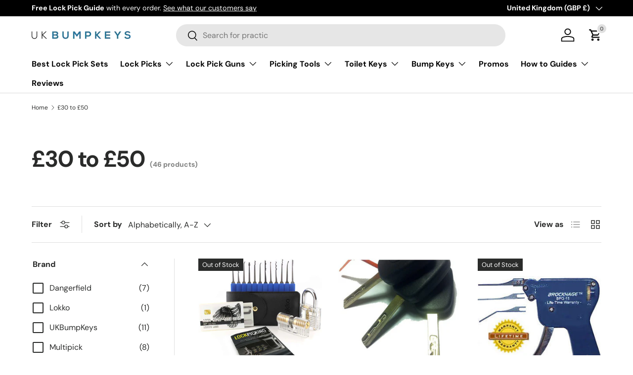

--- FILE ---
content_type: text/html; charset=utf-8
request_url: https://www.ukbumpkeys.com/collections/30-50/30-50
body_size: 55202
content:















<!doctype html>
<html class="no-js" lang="en" dir="ltr">
<head><meta charset="utf-8">
<meta name="viewport" content="width=device-width,initial-scale=1">
<title>£30 to £50 &ndash; Tagged &quot;30-50&quot; &ndash; UKBumpKeys</title><link rel="canonical" href="https://www.ukbumpkeys.com/collections/30-50/30-50"><link rel="icon" href="//www.ukbumpkeys.com/cdn/shop/files/android-chrome-192x192.png?crop=center&height=48&v=1725326525&width=48" type="image/png">
  <link rel="apple-touch-icon" href="//www.ukbumpkeys.com/cdn/shop/files/android-chrome-192x192.png?crop=center&height=180&v=1725326525&width=180"><meta property="og:site_name" content="UKBumpKeys">
<meta property="og:url" content="https://www.ukbumpkeys.com/collections/30-50/30-50">
<meta property="og:title" content="£30 to £50">
<meta property="og:type" content="product.group">
<meta property="og:description" content="The best lock pick sets, pick tools and bump keys for all budgets. Great for beginners &amp; professionals. Trusted by experts, amazing reviews from our customers."><meta property="og:image" content="http://www.ukbumpkeys.com/cdn/shop/files/2024-layout-on-table-3000x2000.jpg?crop=center&height=1200&v=1761559152&width=1200">
  <meta property="og:image:secure_url" content="https://www.ukbumpkeys.com/cdn/shop/files/2024-layout-on-table-3000x2000.jpg?crop=center&height=1200&v=1761559152&width=1200">
  <meta property="og:image:width" content="3000">
  <meta property="og:image:height" content="2000"><meta name="twitter:card" content="summary_large_image">
<meta name="twitter:title" content="£30 to £50">
<meta name="twitter:description" content="The best lock pick sets, pick tools and bump keys for all budgets. Great for beginners &amp; professionals. Trusted by experts, amazing reviews from our customers.">
<style>
/* ===========================================
   STAMPED REVIEWS CAROUSEL - MINIMAL FIXES
   =========================================== */

/* Container */
#stamped-reviews-widget[data-widget-type="carousel"] {
  max-width: 100%;
  padding: 40px 0;
}

/* Title */
#stamped-reviews-widget[data-widget-type="carousel"] .stamped-carousel-title {
  font-size: 1.5em;
  font-weight: 700;
  color: rgb(var(--text-color, #333));
  font-family: inherit;
}

/* Navigation arrows */
#stamped-reviews-widget[data-widget-type="carousel"] .stamped-carousel-buttons {
  display: flex;
  gap: 8px;
  width: auto;
}

#stamped-reviews-widget[data-widget-type="carousel"] .stamped-carousel-buttons div {
  border: 1px solid rgba(var(--text-color, 0,0,0)/0.15);
  border-radius: var(--btn-border-radius, 0);
  background-color: rgba(var(--bg-color, 255,255,255));
  color: transparent !important;
  width: 44px;
  height: 44px;
  display: inline-flex;
  align-items: center;
  justify-content: center;
  font-size: 0 !important;
  line-height: 0 !important;
  transition: all 0.2s ease;
  cursor: pointer;
  position: relative;
}

#stamped-reviews-widget[data-widget-type="carousel"] .stamped-carousel-buttons div:hover {
  border-color: rgba(var(--text-color, 0,0,0)/0.3);
  background-color: rgba(var(--text-color, 0,0,0)/0.05);
}

#stamped-reviews-widget[data-widget-type="carousel"] .stamped-carousel-button-left,
#stamped-reviews-widget[data-widget-type="carousel"] .stamped-carousel-button-right {
  font-size: 0 !important;
  color: transparent !important;
  text-indent: -9999px;
}

#stamped-reviews-widget[data-widget-type="carousel"] .stamped-carousel-button-left:before,
#stamped-reviews-widget[data-widget-type="carousel"] .stamped-carousel-button-right:before {
  content: "" !important;
  position: absolute;
  top: 50%;
  left: 50%;
  width: 8px;
  height: 8px;
  border-style: solid;
  border-color: rgb(var(--text-color, 51, 51, 51));
  text-indent: 0;
}

#stamped-reviews-widget[data-widget-type="carousel"] .stamped-carousel-button-left:before {
  border-width: 0 0 1.5px 1.5px;
  transform: translate(-40%, -50%) rotate(45deg);
}

#stamped-reviews-widget[data-widget-type="carousel"] .stamped-carousel-button-right:before {
  border-width: 1.5px 1.5px 0 0;
  transform: translate(-60%, -50%) rotate(45deg);
}

/* Remove the top border line */
#stamped-reviews-widget[data-widget-type="carousel"] .stamped-carousel-scroll:before {
  display: none;
}

/* Review cards - subtle styling only */
#stamped-reviews-widget[data-widget-type="carousel"] .stamped-carousel-scroll .block {
  background: #fff;
  border: 1px solid rgba(var(--text-color, 0,0,0)/0.1);
  border-radius: 6px;
  padding: 20px;
  margin-right: 16px;
  box-shadow: 0 2px 8px rgba(0,0,0,0.05);
}

#stamped-reviews-widget[data-widget-type="carousel"] .stamped-carousel-scroll .block:hover {
  box-shadow: 0 4px 16px rgba(0,0,0,0.1);
}

/* Review title - limit to 2 lines */
#stamped-reviews-widget[data-widget-type="carousel"] .stamped-reviews-title {
  display: -webkit-box !important;
  -webkit-line-clamp: 2;
  -webkit-box-orient: vertical;
  overflow: hidden;
}

/* Review message - limit to 6 lines */
#stamped-reviews-widget[data-widget-type="carousel"] .stamped-reviews-message-block {
  display: -webkit-box !important;
  -webkit-line-clamp: 6;
  -webkit-box-orient: vertical;
  overflow: hidden;
}

/* Product title - truncate */
#stamped-reviews-widget[data-widget-type="carousel"] .stamped-reviews-product-title {
  overflow: hidden;
  text-overflow: ellipsis;
  display: -webkit-box !important;
  -webkit-line-clamp: 2;
  -webkit-box-orient: vertical;
}

/* Verified buyer badge - slightly larger */
#stamped-reviews-widget[data-widget-type="carousel"] .shopapp-verified {
  height: 20px !important;
}

/* Links hover */
#stamped-reviews-widget[data-widget-type="carousel"] .stamped-reviews-link:hover {
  color: #ff9900 !important;
}

/* Mobile - wider cards */
@media screen and (max-width: 690px) {
  #stamped-reviews-widget[data-widget-type="carousel"] {
    width: 92%;
    margin: auto !important;
  }
  
  #stamped-reviews-widget[data-widget-type="carousel"] .stamped-carousel-scroll .block {
    width: 88% !important;
  }
}
</style>

  <link rel="preload" href="//www.ukbumpkeys.com/cdn/shop/t/44/assets/main.css?v=44300067278169840371765163574" as="style"><style data-shopify>
@font-face {
  font-family: "DM Sans";
  font-weight: 400;
  font-style: normal;
  font-display: swap;
  src: url("//www.ukbumpkeys.com/cdn/fonts/dm_sans/dmsans_n4.ec80bd4dd7e1a334c969c265873491ae56018d72.woff2") format("woff2"),
       url("//www.ukbumpkeys.com/cdn/fonts/dm_sans/dmsans_n4.87bdd914d8a61247b911147ae68e754d695c58a6.woff") format("woff");
}
@font-face {
  font-family: "DM Sans";
  font-weight: 700;
  font-style: normal;
  font-display: swap;
  src: url("//www.ukbumpkeys.com/cdn/fonts/dm_sans/dmsans_n7.97e21d81502002291ea1de8aefb79170c6946ce5.woff2") format("woff2"),
       url("//www.ukbumpkeys.com/cdn/fonts/dm_sans/dmsans_n7.af5c214f5116410ca1d53a2090665620e78e2e1b.woff") format("woff");
}
@font-face {
  font-family: "DM Sans";
  font-weight: 400;
  font-style: italic;
  font-display: swap;
  src: url("//www.ukbumpkeys.com/cdn/fonts/dm_sans/dmsans_i4.b8fe05e69ee95d5a53155c346957d8cbf5081c1a.woff2") format("woff2"),
       url("//www.ukbumpkeys.com/cdn/fonts/dm_sans/dmsans_i4.403fe28ee2ea63e142575c0aa47684d65f8c23a0.woff") format("woff");
}
@font-face {
  font-family: "DM Sans";
  font-weight: 700;
  font-style: italic;
  font-display: swap;
  src: url("//www.ukbumpkeys.com/cdn/fonts/dm_sans/dmsans_i7.52b57f7d7342eb7255084623d98ab83fd96e7f9b.woff2") format("woff2"),
       url("//www.ukbumpkeys.com/cdn/fonts/dm_sans/dmsans_i7.d5e14ef18a1d4a8ce78a4187580b4eb1759c2eda.woff") format("woff");
}
@font-face {
  font-family: "DM Sans";
  font-weight: 700;
  font-style: normal;
  font-display: swap;
  src: url("//www.ukbumpkeys.com/cdn/fonts/dm_sans/dmsans_n7.97e21d81502002291ea1de8aefb79170c6946ce5.woff2") format("woff2"),
       url("//www.ukbumpkeys.com/cdn/fonts/dm_sans/dmsans_n7.af5c214f5116410ca1d53a2090665620e78e2e1b.woff") format("woff");
}
@font-face {
  font-family: "DM Sans";
  font-weight: 700;
  font-style: normal;
  font-display: swap;
  src: url("//www.ukbumpkeys.com/cdn/fonts/dm_sans/dmsans_n7.97e21d81502002291ea1de8aefb79170c6946ce5.woff2") format("woff2"),
       url("//www.ukbumpkeys.com/cdn/fonts/dm_sans/dmsans_n7.af5c214f5116410ca1d53a2090665620e78e2e1b.woff") format("woff");
}
:root {
      --bg-color: 255 255 255 / 1.0;
      --bg-color-og: 255 255 255 / 1.0;
      --heading-color: 42 43 42;
      --text-color: 42 43 42;
      --text-color-og: 42 43 42;
      --scrollbar-color: 42 43 42;
      --link-color: 26 102 210;
      --link-color-og: 26 102 210;
      --star-color: 255 159 28;--swatch-border-color-default: 212 213 212;
        --swatch-border-color-active: 149 149 149;
        --swatch-card-size: 24px;
        --swatch-variant-picker-size: 64px;--color-scheme-1-bg: 244 244 244 / 1.0;
      --color-scheme-1-grad: linear-gradient(180deg, rgba(244, 244, 244, 1), rgba(244, 244, 244, 1) 100%);
      --color-scheme-1-heading: 42 43 42;
      --color-scheme-1-text: 42 43 42;
      --color-scheme-1-btn-bg: 255 88 13;
      --color-scheme-1-btn-text: 255 255 255;
      --color-scheme-1-btn-bg-hover: 255 124 64;--color-scheme-2-bg: 42 43 42 / 1.0;
      --color-scheme-2-grad: linear-gradient(225deg, rgba(51, 59, 67, 0.88) 8%, rgba(41, 47, 54, 1) 56%, rgba(20, 20, 20, 1) 92%);
      --color-scheme-2-heading: 255 88 13;
      --color-scheme-2-text: 255 255 255;
      --color-scheme-2-btn-bg: 255 88 13;
      --color-scheme-2-btn-text: 255 255 255;
      --color-scheme-2-btn-bg-hover: 255 124 64;--color-scheme-3-bg: 255 88 13 / 1.0;
      --color-scheme-3-grad: linear-gradient(46deg, rgba(234, 73, 0, 1) 8%, rgba(234, 73, 0, 1) 32%, rgba(255, 88, 13, 0.88) 92%);
      --color-scheme-3-heading: 255 255 255;
      --color-scheme-3-text: 255 255 255;
      --color-scheme-3-btn-bg: 42 43 42;
      --color-scheme-3-btn-text: 255 255 255;
      --color-scheme-3-btn-bg-hover: 82 83 82;

      --drawer-bg-color: 255 255 255 / 1.0;
      --drawer-text-color: 42 43 42;

      --panel-bg-color: 244 244 244 / 1.0;
      --panel-heading-color: 42 43 42;
      --panel-text-color: 42 43 42;

      --in-stock-text-color: 44 126 63;
      --low-stock-text-color: 210 134 26;
      --very-low-stock-text-color: 180 12 28;
      --no-stock-text-color: 255 0 0;
      --no-stock-backordered-text-color: 119 119 119;

      --error-bg-color: 252 237 238;
      --error-text-color: 180 12 28;
      --success-bg-color: 232 246 234;
      --success-text-color: 44 126 63;
      --info-bg-color: 228 237 250;
      --info-text-color: 26 102 210;

      --heading-font-family: "DM Sans", sans-serif;
      --heading-font-style: normal;
      --heading-font-weight: 700;
      --heading-scale-start: 4;

      --navigation-font-family: "DM Sans", sans-serif;
      --navigation-font-style: normal;
      --navigation-font-weight: 700;--heading-text-transform: none;
--subheading-text-transform: none;
      --body-font-family: "DM Sans", sans-serif;
      --body-font-style: normal;
      --body-font-weight: 400;
      --body-font-size: 16;

      --section-gap: 48;
      --heading-gap: calc(8 * var(--space-unit));--grid-column-gap: 20px;--btn-bg-color: 255 159 28;
      --btn-bg-hover-color: 226 149 42;
      --btn-text-color: 42 43 42;
      --btn-bg-color-og: 255 159 28;
      --btn-text-color-og: 42 43 42;
      --btn-alt-bg-color: 255 212 64;
      --btn-alt-bg-alpha: 1.0;
      --btn-alt-text-color: 42 43 42;
      --btn-border-width: 2px;
      --btn-padding-y: 12px;

      
      --btn-border-radius: 24px;
      

      --btn-lg-border-radius: 50%;
      --btn-icon-border-radius: 50%;
      --input-with-btn-inner-radius: var(--btn-border-radius);

      --input-bg-color: 255 255 255 / 1.0;
      --input-text-color: 42 43 42;
      --input-border-width: 2px;
      --input-border-radius: 22px;
      --textarea-border-radius: 12px;
      --input-border-radius: 24px;
      --input-bg-color-diff-3: #f7f7f7;
      --input-bg-color-diff-6: #f0f0f0;

      --modal-border-radius: 16px;
      --modal-overlay-color: 0 0 0;
      --modal-overlay-opacity: 0.4;
      --drawer-border-radius: 16px;
      --overlay-border-radius: 0px;

      --custom-label-bg-color: 13 44 84;
      --custom-label-text-color: 255 255 255;--sold-out-label-bg-color: 42 43 42;
      --sold-out-label-text-color: 255 255 255;--new-label-bg-color: 127 184 0;
      --new-label-text-color: 255 255 255;--preorder-label-bg-color: 0 166 237;
      --preorder-label-text-color: 255 255 255;

      --collection-label-color: 0 126 18;

      --page-width: 1320px;
      --gutter-sm: 20px;
      --gutter-md: 32px;
      --gutter-lg: 64px;

      --payment-terms-bg-color: #ffffff;

      --coll-card-bg-color: #F9F9F9;
      --coll-card-border-color: #f2f2f2;

      --card-highlight-bg-color: #F9F9F9;
      --card-highlight-text-color: 85 85 85;
      --card-highlight-border-color: #E1E1E1;
        
          --aos-animate-duration: 0.6s;
        

        
          --aos-min-width: 0;
        
      

      --reading-width: 48em;
    }

    @media (max-width: 769px) {
      :root {
        --reading-width: 36em;
      }
    }
  </style><link rel="stylesheet" href="//www.ukbumpkeys.com/cdn/shop/t/44/assets/main.css?v=44300067278169840371765163574">
  <script src="//www.ukbumpkeys.com/cdn/shop/t/44/assets/main.js?v=40955431632273723131764847019" defer="defer"></script><link rel="preload" href="//www.ukbumpkeys.com/cdn/fonts/dm_sans/dmsans_n4.ec80bd4dd7e1a334c969c265873491ae56018d72.woff2" as="font" type="font/woff2" crossorigin fetchpriority="high"><link rel="preload" href="//www.ukbumpkeys.com/cdn/fonts/dm_sans/dmsans_n7.97e21d81502002291ea1de8aefb79170c6946ce5.woff2" as="font" type="font/woff2" crossorigin fetchpriority="high">
  <script>window.performance && window.performance.mark && window.performance.mark('shopify.content_for_header.start');</script><meta name="facebook-domain-verification" content="45g6jt0uryl8idl8yf0kvndsm5urms">
<meta id="shopify-digital-wallet" name="shopify-digital-wallet" content="/2299819/digital_wallets/dialog">
<meta name="shopify-checkout-api-token" content="cd31da7cc3416a62871da82c909997f1">
<meta id="in-context-paypal-metadata" data-shop-id="2299819" data-venmo-supported="false" data-environment="production" data-locale="en_US" data-paypal-v4="true" data-currency="GBP">
<link rel="alternate" type="application/atom+xml" title="Feed" href="/collections/30-50/30-50.atom" />
<link rel="next" href="/collections/30-50/30-50?page=2">
<link rel="alternate" hreflang="x-default" href="https://www.ukbumpkeys.com/collections/30-50/30-50">
<link rel="alternate" hreflang="en" href="https://www.ukbumpkeys.com/collections/30-50/30-50">
<link rel="alternate" hreflang="en-DK" href="https://www.ukbumpkeys.com/en-dk/collections/30-50/30-50">
<link rel="alternate" hreflang="en-DE" href="https://www.ukbumpkeys.com/en-de/collections/30-50/30-50">
<link rel="alternate" hreflang="de-DE" href="https://www.ukbumpkeys.com/de-de/collections/30-50/30-50">
<link rel="alternate" hreflang="en-IE" href="https://www.ukbumpkeys.com/en-ie/collections/30-50/30-50">
<link rel="alternate" hreflang="en-NL" href="https://www.ukbumpkeys.com/en-nl/collections/30-50/30-50">
<link rel="alternate" hreflang="en-NO" href="https://www.ukbumpkeys.com/en-no/collections/30-50/30-50">
<link rel="alternate" hreflang="en-FR" href="https://www.ukbumpkeys.com/en-fr/collections/30-50/30-50">
<link rel="alternate" hreflang="en-PL" href="https://www.ukbumpkeys.com/en-pl/collections/30-50/30-50">
<link rel="alternate" hreflang="en-SE" href="https://www.ukbumpkeys.com/en-se/collections/30-50/30-50">
<link rel="alternate" type="application/json+oembed" href="https://www.ukbumpkeys.com/collections/30-50/30-50.oembed">
<script async="async" src="/checkouts/internal/preloads.js?locale=en-GB"></script>
<link rel="preconnect" href="https://shop.app" crossorigin="anonymous">
<script async="async" src="https://shop.app/checkouts/internal/preloads.js?locale=en-GB&shop_id=2299819" crossorigin="anonymous"></script>
<script id="apple-pay-shop-capabilities" type="application/json">{"shopId":2299819,"countryCode":"GB","currencyCode":"GBP","merchantCapabilities":["supports3DS"],"merchantId":"gid:\/\/shopify\/Shop\/2299819","merchantName":"UKBumpKeys","requiredBillingContactFields":["postalAddress","email"],"requiredShippingContactFields":["postalAddress","email"],"shippingType":"shipping","supportedNetworks":["visa","maestro","masterCard","amex"],"total":{"type":"pending","label":"UKBumpKeys","amount":"1.00"},"shopifyPaymentsEnabled":true,"supportsSubscriptions":true}</script>
<script id="shopify-features" type="application/json">{"accessToken":"cd31da7cc3416a62871da82c909997f1","betas":["rich-media-storefront-analytics"],"domain":"www.ukbumpkeys.com","predictiveSearch":true,"shopId":2299819,"locale":"en"}</script>
<script>var Shopify = Shopify || {};
Shopify.shop = "uk-bump-keys-ltd.myshopify.com";
Shopify.locale = "en";
Shopify.currency = {"active":"GBP","rate":"1.0"};
Shopify.country = "GB";
Shopify.theme = {"name":"Enterprise [ Prod 25092024 ] Truncation Works","id":137748807834,"schema_name":"Enterprise","schema_version":"1.6.0","theme_store_id":1657,"role":"main"};
Shopify.theme.handle = "null";
Shopify.theme.style = {"id":null,"handle":null};
Shopify.cdnHost = "www.ukbumpkeys.com/cdn";
Shopify.routes = Shopify.routes || {};
Shopify.routes.root = "/";</script>
<script type="module">!function(o){(o.Shopify=o.Shopify||{}).modules=!0}(window);</script>
<script>!function(o){function n(){var o=[];function n(){o.push(Array.prototype.slice.apply(arguments))}return n.q=o,n}var t=o.Shopify=o.Shopify||{};t.loadFeatures=n(),t.autoloadFeatures=n()}(window);</script>
<script>
  window.ShopifyPay = window.ShopifyPay || {};
  window.ShopifyPay.apiHost = "shop.app\/pay";
  window.ShopifyPay.redirectState = null;
</script>
<script id="shop-js-analytics" type="application/json">{"pageType":"collection"}</script>
<script defer="defer" async type="module" src="//www.ukbumpkeys.com/cdn/shopifycloud/shop-js/modules/v2/client.init-shop-cart-sync_BApSsMSl.en.esm.js"></script>
<script defer="defer" async type="module" src="//www.ukbumpkeys.com/cdn/shopifycloud/shop-js/modules/v2/chunk.common_CBoos6YZ.esm.js"></script>
<script type="module">
  await import("//www.ukbumpkeys.com/cdn/shopifycloud/shop-js/modules/v2/client.init-shop-cart-sync_BApSsMSl.en.esm.js");
await import("//www.ukbumpkeys.com/cdn/shopifycloud/shop-js/modules/v2/chunk.common_CBoos6YZ.esm.js");

  window.Shopify.SignInWithShop?.initShopCartSync?.({"fedCMEnabled":true,"windoidEnabled":true});

</script>
<script>
  window.Shopify = window.Shopify || {};
  if (!window.Shopify.featureAssets) window.Shopify.featureAssets = {};
  window.Shopify.featureAssets['shop-js'] = {"shop-cart-sync":["modules/v2/client.shop-cart-sync_DJczDl9f.en.esm.js","modules/v2/chunk.common_CBoos6YZ.esm.js"],"init-fed-cm":["modules/v2/client.init-fed-cm_BzwGC0Wi.en.esm.js","modules/v2/chunk.common_CBoos6YZ.esm.js"],"init-windoid":["modules/v2/client.init-windoid_BS26ThXS.en.esm.js","modules/v2/chunk.common_CBoos6YZ.esm.js"],"init-shop-email-lookup-coordinator":["modules/v2/client.init-shop-email-lookup-coordinator_DFwWcvrS.en.esm.js","modules/v2/chunk.common_CBoos6YZ.esm.js"],"shop-cash-offers":["modules/v2/client.shop-cash-offers_DthCPNIO.en.esm.js","modules/v2/chunk.common_CBoos6YZ.esm.js","modules/v2/chunk.modal_Bu1hFZFC.esm.js"],"shop-button":["modules/v2/client.shop-button_D_JX508o.en.esm.js","modules/v2/chunk.common_CBoos6YZ.esm.js"],"shop-toast-manager":["modules/v2/client.shop-toast-manager_tEhgP2F9.en.esm.js","modules/v2/chunk.common_CBoos6YZ.esm.js"],"avatar":["modules/v2/client.avatar_BTnouDA3.en.esm.js"],"pay-button":["modules/v2/client.pay-button_BuNmcIr_.en.esm.js","modules/v2/chunk.common_CBoos6YZ.esm.js"],"init-shop-cart-sync":["modules/v2/client.init-shop-cart-sync_BApSsMSl.en.esm.js","modules/v2/chunk.common_CBoos6YZ.esm.js"],"shop-login-button":["modules/v2/client.shop-login-button_DwLgFT0K.en.esm.js","modules/v2/chunk.common_CBoos6YZ.esm.js","modules/v2/chunk.modal_Bu1hFZFC.esm.js"],"init-customer-accounts-sign-up":["modules/v2/client.init-customer-accounts-sign-up_TlVCiykN.en.esm.js","modules/v2/client.shop-login-button_DwLgFT0K.en.esm.js","modules/v2/chunk.common_CBoos6YZ.esm.js","modules/v2/chunk.modal_Bu1hFZFC.esm.js"],"init-shop-for-new-customer-accounts":["modules/v2/client.init-shop-for-new-customer-accounts_DrjXSI53.en.esm.js","modules/v2/client.shop-login-button_DwLgFT0K.en.esm.js","modules/v2/chunk.common_CBoos6YZ.esm.js","modules/v2/chunk.modal_Bu1hFZFC.esm.js"],"init-customer-accounts":["modules/v2/client.init-customer-accounts_C0Oh2ljF.en.esm.js","modules/v2/client.shop-login-button_DwLgFT0K.en.esm.js","modules/v2/chunk.common_CBoos6YZ.esm.js","modules/v2/chunk.modal_Bu1hFZFC.esm.js"],"shop-follow-button":["modules/v2/client.shop-follow-button_C5D3XtBb.en.esm.js","modules/v2/chunk.common_CBoos6YZ.esm.js","modules/v2/chunk.modal_Bu1hFZFC.esm.js"],"checkout-modal":["modules/v2/client.checkout-modal_8TC_1FUY.en.esm.js","modules/v2/chunk.common_CBoos6YZ.esm.js","modules/v2/chunk.modal_Bu1hFZFC.esm.js"],"lead-capture":["modules/v2/client.lead-capture_D-pmUjp9.en.esm.js","modules/v2/chunk.common_CBoos6YZ.esm.js","modules/v2/chunk.modal_Bu1hFZFC.esm.js"],"shop-login":["modules/v2/client.shop-login_BmtnoEUo.en.esm.js","modules/v2/chunk.common_CBoos6YZ.esm.js","modules/v2/chunk.modal_Bu1hFZFC.esm.js"],"payment-terms":["modules/v2/client.payment-terms_BHOWV7U_.en.esm.js","modules/v2/chunk.common_CBoos6YZ.esm.js","modules/v2/chunk.modal_Bu1hFZFC.esm.js"]};
</script>
<script>(function() {
  var isLoaded = false;
  function asyncLoad() {
    if (isLoaded) return;
    isLoaded = true;
    var urls = ["https:\/\/cdn-stamped-io.azureedge.net\/files\/widget.min.js?shop=uk-bump-keys-ltd.myshopify.com","https:\/\/reconvert-cdn.com\/assets\/js\/store_reconvert_node.js?v=2\u0026scid=OGRhNWMwZGFiNTdmYjkwZjY3MmIxMjQ2NDcwZTRlZTcuNDEzYWRjNzk5MTA4OTEzYzA1YmM3OWFjNzllZmZjMmI=\u0026shop=uk-bump-keys-ltd.myshopify.com","https:\/\/api.fastbundle.co\/scripts\/src.js?shop=uk-bump-keys-ltd.myshopify.com"];
    for (var i = 0; i < urls.length; i++) {
      var s = document.createElement('script');
      s.type = 'text/javascript';
      s.async = true;
      s.src = urls[i];
      var x = document.getElementsByTagName('script')[0];
      x.parentNode.insertBefore(s, x);
    }
  };
  if(window.attachEvent) {
    window.attachEvent('onload', asyncLoad);
  } else {
    window.addEventListener('load', asyncLoad, false);
  }
})();</script>
<script id="__st">var __st={"a":2299819,"offset":0,"reqid":"08182813-879b-4f27-822f-d18bc51f9409-1768935319","pageurl":"www.ukbumpkeys.com\/collections\/30-50\/30-50","u":"7fd8d4bb3b41","p":"collection","rtyp":"collection","rid":166425732};</script>
<script>window.ShopifyPaypalV4VisibilityTracking = true;</script>
<script id="captcha-bootstrap">!function(){'use strict';const t='contact',e='account',n='new_comment',o=[[t,t],['blogs',n],['comments',n],[t,'customer']],c=[[e,'customer_login'],[e,'guest_login'],[e,'recover_customer_password'],[e,'create_customer']],r=t=>t.map((([t,e])=>`form[action*='/${t}']:not([data-nocaptcha='true']) input[name='form_type'][value='${e}']`)).join(','),a=t=>()=>t?[...document.querySelectorAll(t)].map((t=>t.form)):[];function s(){const t=[...o],e=r(t);return a(e)}const i='password',u='form_key',d=['recaptcha-v3-token','g-recaptcha-response','h-captcha-response',i],f=()=>{try{return window.sessionStorage}catch{return}},m='__shopify_v',_=t=>t.elements[u];function p(t,e,n=!1){try{const o=window.sessionStorage,c=JSON.parse(o.getItem(e)),{data:r}=function(t){const{data:e,action:n}=t;return t[m]||n?{data:e,action:n}:{data:t,action:n}}(c);for(const[e,n]of Object.entries(r))t.elements[e]&&(t.elements[e].value=n);n&&o.removeItem(e)}catch(o){console.error('form repopulation failed',{error:o})}}const l='form_type',E='cptcha';function T(t){t.dataset[E]=!0}const w=window,h=w.document,L='Shopify',v='ce_forms',y='captcha';let A=!1;((t,e)=>{const n=(g='f06e6c50-85a8-45c8-87d0-21a2b65856fe',I='https://cdn.shopify.com/shopifycloud/storefront-forms-hcaptcha/ce_storefront_forms_captcha_hcaptcha.v1.5.2.iife.js',D={infoText:'Protected by hCaptcha',privacyText:'Privacy',termsText:'Terms'},(t,e,n)=>{const o=w[L][v],c=o.bindForm;if(c)return c(t,g,e,D).then(n);var r;o.q.push([[t,g,e,D],n]),r=I,A||(h.body.append(Object.assign(h.createElement('script'),{id:'captcha-provider',async:!0,src:r})),A=!0)});var g,I,D;w[L]=w[L]||{},w[L][v]=w[L][v]||{},w[L][v].q=[],w[L][y]=w[L][y]||{},w[L][y].protect=function(t,e){n(t,void 0,e),T(t)},Object.freeze(w[L][y]),function(t,e,n,w,h,L){const[v,y,A,g]=function(t,e,n){const i=e?o:[],u=t?c:[],d=[...i,...u],f=r(d),m=r(i),_=r(d.filter((([t,e])=>n.includes(e))));return[a(f),a(m),a(_),s()]}(w,h,L),I=t=>{const e=t.target;return e instanceof HTMLFormElement?e:e&&e.form},D=t=>v().includes(t);t.addEventListener('submit',(t=>{const e=I(t);if(!e)return;const n=D(e)&&!e.dataset.hcaptchaBound&&!e.dataset.recaptchaBound,o=_(e),c=g().includes(e)&&(!o||!o.value);(n||c)&&t.preventDefault(),c&&!n&&(function(t){try{if(!f())return;!function(t){const e=f();if(!e)return;const n=_(t);if(!n)return;const o=n.value;o&&e.removeItem(o)}(t);const e=Array.from(Array(32),(()=>Math.random().toString(36)[2])).join('');!function(t,e){_(t)||t.append(Object.assign(document.createElement('input'),{type:'hidden',name:u})),t.elements[u].value=e}(t,e),function(t,e){const n=f();if(!n)return;const o=[...t.querySelectorAll(`input[type='${i}']`)].map((({name:t})=>t)),c=[...d,...o],r={};for(const[a,s]of new FormData(t).entries())c.includes(a)||(r[a]=s);n.setItem(e,JSON.stringify({[m]:1,action:t.action,data:r}))}(t,e)}catch(e){console.error('failed to persist form',e)}}(e),e.submit())}));const S=(t,e)=>{t&&!t.dataset[E]&&(n(t,e.some((e=>e===t))),T(t))};for(const o of['focusin','change'])t.addEventListener(o,(t=>{const e=I(t);D(e)&&S(e,y())}));const B=e.get('form_key'),M=e.get(l),P=B&&M;t.addEventListener('DOMContentLoaded',(()=>{const t=y();if(P)for(const e of t)e.elements[l].value===M&&p(e,B);[...new Set([...A(),...v().filter((t=>'true'===t.dataset.shopifyCaptcha))])].forEach((e=>S(e,t)))}))}(h,new URLSearchParams(w.location.search),n,t,e,['guest_login'])})(!0,!0)}();</script>
<script integrity="sha256-4kQ18oKyAcykRKYeNunJcIwy7WH5gtpwJnB7kiuLZ1E=" data-source-attribution="shopify.loadfeatures" defer="defer" src="//www.ukbumpkeys.com/cdn/shopifycloud/storefront/assets/storefront/load_feature-a0a9edcb.js" crossorigin="anonymous"></script>
<script crossorigin="anonymous" defer="defer" src="//www.ukbumpkeys.com/cdn/shopifycloud/storefront/assets/shopify_pay/storefront-65b4c6d7.js?v=20250812"></script>
<script data-source-attribution="shopify.dynamic_checkout.dynamic.init">var Shopify=Shopify||{};Shopify.PaymentButton=Shopify.PaymentButton||{isStorefrontPortableWallets:!0,init:function(){window.Shopify.PaymentButton.init=function(){};var t=document.createElement("script");t.src="https://www.ukbumpkeys.com/cdn/shopifycloud/portable-wallets/latest/portable-wallets.en.js",t.type="module",document.head.appendChild(t)}};
</script>
<script data-source-attribution="shopify.dynamic_checkout.buyer_consent">
  function portableWalletsHideBuyerConsent(e){var t=document.getElementById("shopify-buyer-consent"),n=document.getElementById("shopify-subscription-policy-button");t&&n&&(t.classList.add("hidden"),t.setAttribute("aria-hidden","true"),n.removeEventListener("click",e))}function portableWalletsShowBuyerConsent(e){var t=document.getElementById("shopify-buyer-consent"),n=document.getElementById("shopify-subscription-policy-button");t&&n&&(t.classList.remove("hidden"),t.removeAttribute("aria-hidden"),n.addEventListener("click",e))}window.Shopify?.PaymentButton&&(window.Shopify.PaymentButton.hideBuyerConsent=portableWalletsHideBuyerConsent,window.Shopify.PaymentButton.showBuyerConsent=portableWalletsShowBuyerConsent);
</script>
<script data-source-attribution="shopify.dynamic_checkout.cart.bootstrap">document.addEventListener("DOMContentLoaded",(function(){function t(){return document.querySelector("shopify-accelerated-checkout-cart, shopify-accelerated-checkout")}if(t())Shopify.PaymentButton.init();else{new MutationObserver((function(e,n){t()&&(Shopify.PaymentButton.init(),n.disconnect())})).observe(document.body,{childList:!0,subtree:!0})}}));
</script>
<script id='scb4127' type='text/javascript' async='' src='https://www.ukbumpkeys.com/cdn/shopifycloud/privacy-banner/storefront-banner.js'></script><link id="shopify-accelerated-checkout-styles" rel="stylesheet" media="screen" href="https://www.ukbumpkeys.com/cdn/shopifycloud/portable-wallets/latest/accelerated-checkout-backwards-compat.css" crossorigin="anonymous">
<style id="shopify-accelerated-checkout-cart">
        #shopify-buyer-consent {
  margin-top: 1em;
  display: inline-block;
  width: 100%;
}

#shopify-buyer-consent.hidden {
  display: none;
}

#shopify-subscription-policy-button {
  background: none;
  border: none;
  padding: 0;
  text-decoration: underline;
  font-size: inherit;
  cursor: pointer;
}

#shopify-subscription-policy-button::before {
  box-shadow: none;
}

      </style>
<script id="sections-script" data-sections="header,footer" defer="defer" src="//www.ukbumpkeys.com/cdn/shop/t/44/compiled_assets/scripts.js?v=13689"></script>
<script>window.performance && window.performance.mark && window.performance.mark('shopify.content_for_header.end');</script>
  <!-- "snippets/shogun-products.liquid" was not rendered, the associated app was uninstalled -->


    <script src="//www.ukbumpkeys.com/cdn/shop/t/44/assets/animate-on-scroll.js?v=15249566486942820451727321843" defer="defer"></script>
    <link rel="stylesheet" href="//www.ukbumpkeys.com/cdn/shop/t/44/assets/animate-on-scroll.css?v=116194678796051782541727321843">
  

  <script>document.documentElement.className = document.documentElement.className.replace('no-js', 'js');</script><!-- CC Custom Head Start --><!-- CC Custom Head End --><!-- "snippets/shogun-head.liquid" was not rendered, the associated app was uninstalled -->
  <script src="https://analytics.ahrefs.com/analytics.js" data-key="m5Iz0decdRyiRRqQXcOgPg" async></script>
  
  <!-- Lite Youtube -->
  <link href="//www.ukbumpkeys.com/cdn/shop/t/44/assets/lite-youtube.css?v=87683365801488255411765179294" rel="stylesheet" type="text/css" media="all" />
  <!-- End Lite Youtube -->


<!-- BEGIN app block: shopify://apps/c-edd-estimated-delivery-date/blocks/app_setting/4a0685bc-c234-45b2-8382-5ad6a8e3e3fd --><script>
    window.deliveryCommon = window.deliveryCommon || {};
    window.deliveryCommon.setting = {};
    Object.assign(window.deliveryCommon.setting, {
        "shop_currency_code__ed": 'GBP' || 'USD',
        "shop_locale_code__ed": 'en' || 'en',
        "shop_domain__ed":  'uk-bump-keys-ltd.myshopify.com',
        "product_available__ed": '',
        "product_id__ed": ''
    });
    window.deliveryED = window.deliveryED || {};
    window.deliveryED.setting = {};
    Object.assign(window.deliveryED.setting, {
        "delivery__app_setting": {"main_delivery_setting":{"is_active":1,"order_delivery_info":"\u003cp\u003e\u003c\/p\u003e\u003cp\u003eOrder within \u003cstrong\u003e{cutoff_time}\u003c\/strong\u003e for earliest dispatch.\u003c\/p\u003e","is_ignore_out_of_stock":0,"out_of_stock_mode":0,"out_of_stock_info":"\u003cp\u003e\u003c\/p\u003e","order_progress_bar_mode":0,"order_progress_setting":{"ordered":{"svg_number":0,"title":"Order","tips_description":"After you place the order, we will need 1-3 days to prepare the shipment"},"order_ready":{"svg_number":4,"is_active":0,"title":"Dispatch","date_title":"{order_ready_minimum_date} - {order_ready_maximum_date}","tips_description":"Orders will start to be shipped"},"order_delivered":{"svg_number":10,"title":"Delivery","date_title":"{order_delivered_minimum_date} - {order_delivered_maximum_date}","tips_description":"Estimated arrival date range：{order_delivered_minimum_date} - {order_delivered_maximum_date}"}},"order_delivery_work_week":[0,1,1,1,1,1,1],"order_delivery_day_range":[2,5],"order_delivery_calc_method":0,"order_ready_work_week":[0,1,1,1,1,1,0],"order_ready_day_range":[0,1],"order_ready_calc_method":2,"holiday":[],"order_delivery_date_format":0,"delivery_date_custom_format":"{month_local} {day}","delivery_date_format_zero":1,"delivery_date_format_month_translate":["Jan","Feb","Mar","Apr","May","Jun","Jul","Aug","Sep","Oct","Nov","Dec"],"delivery_date_format_week_translate":["Sun","Mon","Tues","Wed","Thur","Fri","Sat"],"order_delivery_countdown_format":16,"delivery_countdown_custom_format":"{hours} {hours_local} {minutes} {minutes_local}","countdown_format_translate":["Hours","Minutes","Seconds"],"delivery_countdown_format_zero":1,"countdown_cutoff_hour":23,"countdown_cutoff_minute":59,"countdown_cutoff_advanced_enable":0,"countdown_cutoff_advanced":[[23,59],[23,59],[23,59],[23,59],[23,59],[23,59],[23,59]],"countdown_mode":0,"after_deadline_hide_widget":0,"timezone_mode":0,"timezone":0,"todayandtomorrow":[{"lan_code":"en","lan_name":"English","left":"today","right":"tomorrow"}],"translate_country_name":[],"widget_layout_mode":0,"widget_placement_method":1,"widget_placement_position":0,"widget_placement_page":1,"widget_margin":[10,0,0,0],"message_text_widget_appearance_setting":{"border":{"border_width":1,"border_radius":4,"border_line":2},"color":{"text_color":"#000000","background_color":"#FFFFFF","border_color":"#E2E2E2"},"other":{"margin":[0,0,0,0],"padding":[10,10,10,10]}},"progress_bar_widget_appearance_setting":{"color":{"basic":{"icon_color":"#575757","icon_background_color":"#FFFFFF","order_status_title_color":"#000000","date_title_color":"#000000"},"advanced":{"order_status_title_color":"#000000","progress_line_color":"#000000","date_title_color":"#000000","description_tips_background_color":"#000000","icon_background_color":"#4d4d4d","icon_color":"#FFFFFF","description_tips_color":"#FFFFFF"}},"font":{"icon_font":20,"order_status_title_font":14,"date_title_font":14,"description_tips_font":14},"other":{"margin":[8,0,0,0]}},"show_country_mode":0,"arrow_down_position":0,"country_modal_background_rgba":[0,0,0,0.5],"country_modal_appearance_setting":{"color":{"text_color":"#000000","background_color":"#FFFFFF","icon_color":"#999999","selected_color":"#f2f2f2"},"border":{"border_radius":7},"font":{"text_font":16,"icon_font":16},"other":{"width":56}},"cart_form_mode":0,"cart_form_position":0,"product_form_position":0,"out_of_stock_product_form_position":0,"cart_checkout_status":1,"cart_checkout_title":"Estimated between","cart_checkout_description":"{order_delivered_minimum_date} and {order_delivered_maximum_date}","widget_custom_css":"","replace_jq":0,"jquery_version":"1.12.0","is_ignore_cookie_cache":0,"is_show_all":1,"p_mapping":1001,"product_ids":[]}},
        "delivery__pro_setting": null,
        "delivery__cate_setting": null
    });
</script>

<script src="https://cdn.shopify.com/s/files/1/0654/5637/3996/files/delivery_coder_cc698f59-3829-49b3-8fa2-f9ef0ba024af.js?v=1767391130&t=1088" defer></script>

<!-- END app block --><!-- BEGIN app block: shopify://apps/smart-seo/blocks/smartseo/7b0a6064-ca2e-4392-9a1d-8c43c942357b --><meta name="smart-seo-integrated" content="true" /><!-- metatagsSavedToSEOFields: true --><!-- BEGIN app snippet: smartseo.custom.schemas.jsonld --><!-- END app snippet --><!-- BEGIN app snippet: smartseo.no.index -->





<!-- END app snippet --><!-- END app block --><!-- BEGIN app block: shopify://apps/fbp-fast-bundle/blocks/fast_bundle/9e87fbe2-9041-4c23-acf5-322413994cef -->
  <!-- BEGIN app snippet: fast_bundle -->




<script>
    if (Math.random() < 0.05) {
      window.FastBundleRenderTimestamp = Date.now();
    }
    const newBaseUrl = 'https://sdk.fastbundle.co'
    const apiURL = 'https://api.fastbundle.co'
    const rbrAppUrl = `${newBaseUrl}/{version}/main.min.js`
    const rbrVendorUrl = `${newBaseUrl}/{version}/vendor.js`
    const rbrCartUrl = `${apiURL}/scripts/cart.js`
    const rbrStyleUrl = `${newBaseUrl}/{version}/main.min.css`

    const legacyRbrAppUrl = `${apiURL}/react-src/static/js/main.min.js`
    const legacyRbrStyleUrl = `${apiURL}/react-src/static/css/main.min.css`

    const previousScriptLoaded = Boolean(document.querySelectorAll(`script[src*="${newBaseUrl}"]`).length)
    const previousLegacyScriptLoaded = Boolean(document.querySelectorAll(`script[src*="${legacyRbrAppUrl}"]`).length)

    if (!(previousScriptLoaded || previousLegacyScriptLoaded)) {
        const FastBundleConf = {"enable_bap_modal":false,"frontend_version":"1.22.09","storefront_record_submitted":false,"use_shopify_prices":false,"currencies":[{"id":1504380629,"code":"AED","conversion_fee":1.0,"roundup_number":0.0,"rounding_enabled":true},{"id":1504380630,"code":"AFN","conversion_fee":1.0,"roundup_number":0.0,"rounding_enabled":true},{"id":1504380631,"code":"ALL","conversion_fee":1.0,"roundup_number":0.0,"rounding_enabled":true},{"id":1504380632,"code":"AMD","conversion_fee":1.0,"roundup_number":0.0,"rounding_enabled":true},{"id":1504380633,"code":"ANG","conversion_fee":1.0,"roundup_number":0.0,"rounding_enabled":true},{"id":1504380634,"code":"AUD","conversion_fee":1.0,"roundup_number":0.0,"rounding_enabled":true},{"id":1504380635,"code":"AWG","conversion_fee":1.0,"roundup_number":0.0,"rounding_enabled":true},{"id":1504380636,"code":"AZN","conversion_fee":1.0,"roundup_number":0.0,"rounding_enabled":true},{"id":1504380637,"code":"BAM","conversion_fee":1.0,"roundup_number":0.0,"rounding_enabled":true},{"id":1504380638,"code":"BBD","conversion_fee":1.0,"roundup_number":0.0,"rounding_enabled":true},{"id":1504380639,"code":"BDT","conversion_fee":1.0,"roundup_number":0.0,"rounding_enabled":true},{"id":1504380640,"code":"BGN","conversion_fee":1.0,"roundup_number":0.0,"rounding_enabled":true},{"id":1504380641,"code":"BIF","conversion_fee":1.0,"roundup_number":0.0,"rounding_enabled":true},{"id":1504380642,"code":"BND","conversion_fee":1.0,"roundup_number":0.0,"rounding_enabled":true},{"id":1504380643,"code":"BOB","conversion_fee":1.0,"roundup_number":0.0,"rounding_enabled":true},{"id":1504380644,"code":"BSD","conversion_fee":1.0,"roundup_number":0.0,"rounding_enabled":true},{"id":1504380645,"code":"BWP","conversion_fee":1.0,"roundup_number":0.0,"rounding_enabled":true},{"id":1504380646,"code":"BZD","conversion_fee":1.0,"roundup_number":0.0,"rounding_enabled":true},{"id":1504380647,"code":"CAD","conversion_fee":1.0,"roundup_number":0.0,"rounding_enabled":true},{"id":1504380648,"code":"CDF","conversion_fee":1.0,"roundup_number":0.0,"rounding_enabled":true},{"id":1504380649,"code":"CHF","conversion_fee":1.0,"roundup_number":0.0,"rounding_enabled":true},{"id":1504380650,"code":"CNY","conversion_fee":1.0,"roundup_number":0.0,"rounding_enabled":true},{"id":1504380651,"code":"CRC","conversion_fee":1.0,"roundup_number":0.0,"rounding_enabled":true},{"id":1504380652,"code":"CVE","conversion_fee":1.0,"roundup_number":0.0,"rounding_enabled":true},{"id":1504380653,"code":"CZK","conversion_fee":1.0,"roundup_number":0.0,"rounding_enabled":true},{"id":1504380654,"code":"DJF","conversion_fee":1.0,"roundup_number":0.0,"rounding_enabled":true},{"id":1504380655,"code":"DKK","conversion_fee":1.0,"roundup_number":0.0,"rounding_enabled":true},{"id":1504380656,"code":"DOP","conversion_fee":1.0,"roundup_number":0.0,"rounding_enabled":true},{"id":1504380657,"code":"DZD","conversion_fee":1.0,"roundup_number":0.0,"rounding_enabled":true},{"id":1504380658,"code":"EGP","conversion_fee":1.0,"roundup_number":0.0,"rounding_enabled":true},{"id":1504380659,"code":"ETB","conversion_fee":1.0,"roundup_number":0.0,"rounding_enabled":true},{"id":1504380660,"code":"EUR","conversion_fee":1.0,"roundup_number":0.95,"rounding_enabled":true},{"id":1504380661,"code":"FJD","conversion_fee":1.0,"roundup_number":0.0,"rounding_enabled":true},{"id":1504380662,"code":"FKP","conversion_fee":1.0,"roundup_number":0.0,"rounding_enabled":true},{"id":1504380663,"code":"GBP","conversion_fee":1.0,"roundup_number":0.0,"rounding_enabled":true},{"id":1504380664,"code":"GMD","conversion_fee":1.0,"roundup_number":0.0,"rounding_enabled":true},{"id":1504380665,"code":"GNF","conversion_fee":1.0,"roundup_number":0.0,"rounding_enabled":true},{"id":1504380666,"code":"GTQ","conversion_fee":1.0,"roundup_number":0.0,"rounding_enabled":true},{"id":1504380667,"code":"GYD","conversion_fee":1.0,"roundup_number":0.0,"rounding_enabled":true},{"id":1504380668,"code":"HKD","conversion_fee":1.0,"roundup_number":0.0,"rounding_enabled":true},{"id":1504380669,"code":"HNL","conversion_fee":1.0,"roundup_number":0.0,"rounding_enabled":true},{"id":1504380670,"code":"HUF","conversion_fee":1.0,"roundup_number":0.0,"rounding_enabled":true},{"id":1504380671,"code":"IDR","conversion_fee":1.0,"roundup_number":0.0,"rounding_enabled":true},{"id":1504380672,"code":"ILS","conversion_fee":1.0,"roundup_number":0.0,"rounding_enabled":true},{"id":1504380673,"code":"INR","conversion_fee":1.0,"roundup_number":0.0,"rounding_enabled":true},{"id":1504380674,"code":"ISK","conversion_fee":1.0,"roundup_number":0.0,"rounding_enabled":true},{"id":1504380675,"code":"JMD","conversion_fee":1.0,"roundup_number":0.0,"rounding_enabled":true},{"id":1504380676,"code":"KES","conversion_fee":1.0,"roundup_number":0.0,"rounding_enabled":true},{"id":1504380677,"code":"KGS","conversion_fee":1.0,"roundup_number":0.0,"rounding_enabled":true},{"id":1504380678,"code":"KHR","conversion_fee":1.0,"roundup_number":0.0,"rounding_enabled":true},{"id":1504380679,"code":"KMF","conversion_fee":1.0,"roundup_number":0.0,"rounding_enabled":true},{"id":1504380680,"code":"KRW","conversion_fee":1.0,"roundup_number":0.0,"rounding_enabled":true},{"id":1504380681,"code":"KYD","conversion_fee":1.0,"roundup_number":0.0,"rounding_enabled":true},{"id":1504380682,"code":"KZT","conversion_fee":1.0,"roundup_number":0.0,"rounding_enabled":true},{"id":1504380683,"code":"LAK","conversion_fee":1.0,"roundup_number":0.0,"rounding_enabled":true},{"id":1504380684,"code":"LBP","conversion_fee":1.0,"roundup_number":0.0,"rounding_enabled":true},{"id":1504380685,"code":"LKR","conversion_fee":1.0,"roundup_number":0.0,"rounding_enabled":true},{"id":1504380686,"code":"MAD","conversion_fee":1.0,"roundup_number":0.0,"rounding_enabled":true},{"id":1504380687,"code":"MDL","conversion_fee":1.0,"roundup_number":0.0,"rounding_enabled":true},{"id":1504380688,"code":"MKD","conversion_fee":1.0,"roundup_number":0.0,"rounding_enabled":true},{"id":1504380689,"code":"MMK","conversion_fee":1.0,"roundup_number":0.0,"rounding_enabled":true},{"id":1504380690,"code":"MNT","conversion_fee":1.0,"roundup_number":0.0,"rounding_enabled":true},{"id":1504380691,"code":"MOP","conversion_fee":1.0,"roundup_number":0.0,"rounding_enabled":true},{"id":1504380692,"code":"MUR","conversion_fee":1.0,"roundup_number":0.0,"rounding_enabled":true},{"id":1504380693,"code":"MVR","conversion_fee":1.0,"roundup_number":0.0,"rounding_enabled":true},{"id":1504380694,"code":"MWK","conversion_fee":1.0,"roundup_number":0.0,"rounding_enabled":true},{"id":1504380695,"code":"MYR","conversion_fee":1.0,"roundup_number":0.0,"rounding_enabled":true},{"id":1504380696,"code":"NGN","conversion_fee":1.0,"roundup_number":0.0,"rounding_enabled":true},{"id":1504380697,"code":"NIO","conversion_fee":1.0,"roundup_number":0.0,"rounding_enabled":true},{"id":1504380698,"code":"NOK","conversion_fee":1.0,"roundup_number":0.0,"rounding_enabled":true},{"id":1504380699,"code":"NPR","conversion_fee":1.0,"roundup_number":0.0,"rounding_enabled":true},{"id":1504380700,"code":"NZD","conversion_fee":1.0,"roundup_number":0.0,"rounding_enabled":true},{"id":1504380701,"code":"PEN","conversion_fee":1.0,"roundup_number":0.0,"rounding_enabled":true},{"id":1504380702,"code":"PGK","conversion_fee":1.0,"roundup_number":0.0,"rounding_enabled":true},{"id":1504380703,"code":"PHP","conversion_fee":1.0,"roundup_number":0.0,"rounding_enabled":true},{"id":1504380704,"code":"PKR","conversion_fee":1.0,"roundup_number":0.0,"rounding_enabled":true},{"id":1504380705,"code":"PLN","conversion_fee":1.0,"roundup_number":0.0,"rounding_enabled":true},{"id":1504380706,"code":"PYG","conversion_fee":1.0,"roundup_number":0.0,"rounding_enabled":true},{"id":1504380707,"code":"QAR","conversion_fee":1.0,"roundup_number":0.0,"rounding_enabled":true},{"id":1504380708,"code":"RON","conversion_fee":1.0,"roundup_number":0.0,"rounding_enabled":true},{"id":1504380709,"code":"RSD","conversion_fee":1.0,"roundup_number":0.0,"rounding_enabled":true},{"id":1504380710,"code":"RWF","conversion_fee":1.0,"roundup_number":0.0,"rounding_enabled":true},{"id":1504380711,"code":"SAR","conversion_fee":1.0,"roundup_number":0.0,"rounding_enabled":true},{"id":1504380712,"code":"SBD","conversion_fee":1.0,"roundup_number":0.0,"rounding_enabled":true},{"id":1504380713,"code":"SEK","conversion_fee":1.0,"roundup_number":0.0,"rounding_enabled":true},{"id":1504380714,"code":"SGD","conversion_fee":1.0,"roundup_number":0.0,"rounding_enabled":true},{"id":1504380715,"code":"SHP","conversion_fee":1.0,"roundup_number":0.0,"rounding_enabled":true},{"id":1504380716,"code":"SLL","conversion_fee":1.0,"roundup_number":0.0,"rounding_enabled":true},{"id":1504380717,"code":"STD","conversion_fee":1.0,"roundup_number":0.0,"rounding_enabled":true},{"id":1504380718,"code":"THB","conversion_fee":1.0,"roundup_number":0.0,"rounding_enabled":true},{"id":1504380719,"code":"TJS","conversion_fee":1.0,"roundup_number":0.0,"rounding_enabled":true},{"id":1504380720,"code":"TOP","conversion_fee":1.0,"roundup_number":0.0,"rounding_enabled":true},{"id":1504380721,"code":"TTD","conversion_fee":1.0,"roundup_number":0.0,"rounding_enabled":true},{"id":1504380722,"code":"TWD","conversion_fee":1.0,"roundup_number":0.0,"rounding_enabled":true},{"id":1504380723,"code":"TZS","conversion_fee":1.0,"roundup_number":0.0,"rounding_enabled":true},{"id":1504380724,"code":"UAH","conversion_fee":1.0,"roundup_number":0.0,"rounding_enabled":true},{"id":1504380725,"code":"UGX","conversion_fee":1.0,"roundup_number":0.0,"rounding_enabled":true},{"id":1504380726,"code":"USD","conversion_fee":1.0,"roundup_number":0.0,"rounding_enabled":true},{"id":1504380727,"code":"UYU","conversion_fee":1.0,"roundup_number":0.0,"rounding_enabled":true},{"id":1504380728,"code":"UZS","conversion_fee":1.0,"roundup_number":0.0,"rounding_enabled":true},{"id":1504380729,"code":"VND","conversion_fee":1.0,"roundup_number":0.0,"rounding_enabled":true},{"id":1504380730,"code":"VUV","conversion_fee":1.0,"roundup_number":0.0,"rounding_enabled":true},{"id":1504380731,"code":"WST","conversion_fee":1.0,"roundup_number":0.0,"rounding_enabled":true},{"id":1504380732,"code":"XAF","conversion_fee":1.0,"roundup_number":0.0,"rounding_enabled":true},{"id":1504380733,"code":"XCD","conversion_fee":1.0,"roundup_number":0.0,"rounding_enabled":true},{"id":1504380734,"code":"XOF","conversion_fee":1.0,"roundup_number":0.0,"rounding_enabled":true},{"id":1504380735,"code":"XPF","conversion_fee":1.0,"roundup_number":0.0,"rounding_enabled":true},{"id":1504380736,"code":"YER","conversion_fee":1.0,"roundup_number":0.0,"rounding_enabled":true}],"is_active":true,"override_product_page_forms":true,"allow_funnel":false,"translations":[],"pid":"","bap_ids":[],"active_bundles_count":2,"use_color_swatch":false,"use_shop_price":false,"dropdown_color_swatch":true,"option_config":null,"enable_subscriptions":false,"has_fbt_bundle":false,"use_shopify_function_discount":true,"use_bundle_builder_modal":true,"use_cart_hidden_attributes":true,"bap_override_fetch":true,"invalid_bap_override_fetch":true,"volume_discount_add_on_override_fetch":true,"pmm_new_design":true,"merged_mix_and_match":false,"change_vd_product_picture":false,"buy_it_now":true,"rgn":701659,"baps":{},"has_multilingual_permission":true,"use_vd_templating":true,"use_payload_variant_id_in_fetch_override":false,"use_compare_at_price":false,"storefront_access_token":"be4d5c4346ab19e06ab917d818a8fa5a","serverless_vd_display":false,"serverless_vd_discount":false,"products_with_add_on":{"299625054235":true,"7934334533786":true,"133638815":true,"133639629":true,"133641567":true,"133641857":true,"152452487":true,"244733153":true,"331456533":true,"405770376":true,"410668544":true,"411157744":true,"416001236":true,"457413832":true,"722038724":true,"722253060":true,"880669828":true,"3669091332":true,"3838648900":true,"3838814916":true,"3838953348":true,"3912450692":true,"3945170564":true,"4484569412":true,"4484569476":true,"4484569604":true,"4515192516":true,"4879354564":true,"4945082500":true,"4945123524":true,"6284316996":true,"6284406340":true,"6284454852":true,"6284470916":true,"6284491524":true,"6284800196":true,"6424902212":true,"6424927876":true,"9555498191":true,"10922482063":true,"280103944219":true,"299495129115":true,"299552571419":true,"299583209499":true,"347887370267":true,"476939419675":true,"476954591259":true,"478817779739":true,"478842552347":true,"499952877595":true,"499979354139":true,"567340072987":true,"569071730715":true,"746300702815":true,"753765810271":true,"758467985503":true,"1603737419865":true,"1603745054809":true,"1622211723353":true,"1622223126617":true,"1622239543385":true,"1631792300121":true,"1631796854873":true,"1634708750425":true,"1634744533081":true,"1634761736281":true,"1663204524121":true,"1663293620313":true,"1663570509913":true,"1742426570841":true,"1765874139225":true,"1833281978457":true,"1990751912032":true,"2045638344800":true,"2045656170592":true,"2045695819872":true,"2045854482528":true,"4489908551776":true,"4531309215840":true,"4568151621728":true,"4590956806240":true,"6016179306650":true,"6730460463258":true,"6887021740186":true,"7266110341274":true,"7266111619226":true,"7266113257626":true,"7266114011290":true,"7266114437274":true,"7646631264410":true,"7826286641306":true,"14895380038012":true},"collections_with_add_on":{},"has_required_plan":true,"bundleBox":{"id":82774,"bundle_page_enabled":true,"bundle_page_style":null,"currency":"GBP","currency_format":"£ %s","percentage_format":"%s%","show_sold_out":true,"track_inventory":true,"shop_page_external_script":"","page_external_script":"","shop_page_style":null,"shop_page_title":null,"shop_page_description":null,"app_version":"v2","show_logo":false,"show_info":false,"money_format":"amount","tax_factor":1.0,"primary_locale":"en","discount_code_prefix":"BUNDLE","is_active":true,"created":"2024-09-29T06:59:47.704196Z","updated":"2024-09-29T06:59:47.704209Z","title":"Don't miss this offer","style":null,"inject_selector":null,"mix_inject_selector":null,"fbt_inject_selector":null,"volume_inject_selector":null,"volume_variant_selector":null,"button_title":"Buy this bundle","bogo_button_title":"Buy {quantity} items","price_description":"Add bundle to cart | Save {discount}","version":"v2.3","bogo_version":"v1","nth_child":1,"redirect_to_cart":true,"column_numbers":3,"color":null,"btn_font_color":"white","add_to_cart_selector":null,"cart_info_version":"v2","button_position":"bottom","bundle_page_shape":"row","add_bundle_action":"cart-page","requested_bundle_action":null,"request_action_text":null,"cart_drawer_function":"","cart_drawer_function_svelte":"","theme_template":"light","external_script":"","pre_add_script":"","shop_external_script":"","shop_style":"","bap_inject_selector":"","bap_none_selector":"","bap_form_script":"","bap_button_selector":"","bap_style_object":{"standard":{"custom_code":{"main":{"custom_js":"","custom_css":""}},"product_detail":{"price_style":{"color":"#5e5e5e","fontSize":16,"fontFamily":""},"title_style":{"color":"#303030","fontSize":16,"fontFamily":""},"image_border":{"borderColor":"#e5e5e5"},"pluses_style":{"fill":"","width":""},"separator_line_style":{"backgroundColor":"#e5e5e5"},"variant_selector_style":{"color":"#000000","height":46,"backgroundColor":"#fafafa"}}},"mix_and_match":{"custom_code":{"main":{"custom_js":"","custom_css":""}},"product_detail":{"price_style":{"color":"#5e5e5e","fontSize":16,"fontFamily":""},"title_style":{"color":"#303030","fontSize":16,"fontFamily":""},"image_border":{"borderColor":"#e5e5e5"},"pluses_style":{"fill":"","width":""},"checkbox_style":{"checked":"","unchecked":"","checked_color":"#2c6ecb"},"quantities_style":{"color":"","backgroundColor":""},"product_card_style":{"checked_border":"","unchecked_border":"","checked_background":""},"separator_line_style":{"backgroundColor":"#e5e5e5"},"variant_selector_style":{"color":"#000000","height":46,"backgroundColor":"#fafafa"},"quantities_selector_style":{"color":"#000000","backgroundColor":"#fafafa"}}}},"bundles_page_style_object":null,"style_object":{"fbt":{"box":{"error":{"fill":"#D72C0D","color":"#D72C0D","fontSize":14,"fontFamily":"inherit","borderColor":"#E0B5B2","borderRadius":8,"backgroundColor":"#FFF4FA"},"title":{"color":"#191919","fontSize":22,"fontFamily":"inherit","fontWeight":600},"border":{"borderColor":"#CBCBCB","borderWidth":1,"borderRadius":12},"selected":{"borderColor":"#262626","borderWidth":1,"borderRadius":12,"separator_line_style":{"backgroundColor":"rgba(38, 38, 38, 0.2)"}},"poweredBy":{"color":"#191919","fontSize":14,"fontFamily":"inherit","fontWeight":400},"background":{"backgroundColor":"#FFFFFF"},"fastBundle":{"color":"#262626","fontSize":14,"fontFamily":"inherit","fontWeight":400},"description":{"color":"#191919","fontSize":18,"fontFamily":"inherit","fontWeight":500},"notSelected":{"borderColor":"rgba(203, 203, 203, 0.4)","borderWidth":1,"borderRadius":12,"separator_line_style":{"backgroundColor":"rgba(203, 203, 203, 0.2)"}},"sellingPlan":{"color":"#262626","fontSize":18,"fontFamily":"inherit","fontWeight":400,"borderColor":"#262626","borderRadius":8,"backgroundColor":"transparent"}},"plus":{"style":{"fill":"#FFFFFF","backgroundColor":"#262626"}},"title":{"style":{"color":"#191919","fontSize":18,"fontFamily":"inherit","fontWeight":500},"alignment":{"textAlign":"left"}},"button":{"border":{"borderColor":"transparent","borderRadius":8},"background":{"backgroundColor":"#262626"},"button_label":{"color":"#FFFFFF","fontSize":18,"fontFamily":"inherit","fontWeight":500},"button_position":{"position":"bottom"},"backgroundSecondary":{"backgroundColor":"rgba(38, 38, 38, 0.7)"},"button_labelSecondary":{"color":"#FFFFFF","fontSize":18,"fontFamily":"inherit","fontWeight":500}},"design":{"main":{"design":"modern"}},"option":{"final_price_style":{"color":"#191919","fontSize":16,"fontFamily":"inherit","fontWeight":500},"option_text_style":{"color":"#191919","fontSize":16,"fontFamily":"inherit"},"original_price_style":{"color":"rgba(25, 25, 25, 0.5)","fontSize":14,"fontFamily":"inherit"}},"innerBox":{"border":{"borderColor":"rgba(203, 203, 203, 0.4)","borderRadius":8},"background":{"backgroundColor":"rgba(255, 255, 255, 0.4)"}},"custom_code":{"main":{"custom_js":"","custom_css":""}},"soldOutBadge":{"background":{"backgroundColor":"#E8144B","borderTopRightRadius":8}},"total_section":{"text":{"color":"#191919","fontSize":16,"fontFamily":"inherit"},"border":{"borderRadius":8},"background":{"backgroundColor":"rgba(38, 38, 38, 0.05)"},"final_price_style":{"color":"#191919","fontSize":16,"fontFamily":"inherit"},"original_price_style":{"color":"rgba(25, 25, 25, 0.5)","fontSize":16,"fontFamily":"inherit"}},"discount_badge":{"background":{"backgroundColor":"#E8144B","borderTopLeftRadius":8},"text_style":{"color":"#FFFFFF","fontSize":14,"fontFamily":"inherit"}},"product_detail":{"price_style":{"color":"#191919","fontSize":16,"fontFamily":"inherit"},"title_style":{"color":"#191919","fontSize":16,"fontFamily":"inherit"},"image_border":{"borderColor":"rgba(203, 203, 203, 0.4)","borderRadius":6},"pluses_style":{"fill":"#FFFFFF","backgroundColor":"#262626"},"checkbox_style":{"checked_color":"#262626"},"subtitle_style":{"color":"rgba(25, 25, 25, 0.7)","fontSize":14,"fontFamily":"inherit","fontWeight":400},"final_price_style":{"color":"#191919","fontSize":16,"fontFamily":"inherit"},"original_price_style":{"color":"rgba(25, 25, 25, 0.5)","fontSize":16,"fontFamily":"inherit"},"separator_line_style":{"backgroundColor":"rgba(203, 203, 203, 0.2)"},"variant_selector_style":{"color":"#000000","borderColor":"#EBEBEB","borderRadius":6,"backgroundColor":"#FAFAFA"},"quantities_selector_style":{"color":"#000000","borderColor":"#EBEBEB","borderRadius":6,"backgroundColor":"#FAFAFA"}},"discount_options":{"applied":{"color":"#13A165","backgroundColor":"#E0FAEF"},"unApplied":{"color":"#5E5E5E","backgroundColor":"#F1F1F1"}},"collection_details":{"title_style":{"color":"#191919","fontSize":16,"fontFamily":"inherit"},"pluses_style":{"fill":"#FFFFFF","backgroundColor":"#262626"},"subtitle_style":{"color":"rgba(25, 25, 25, 0.7)","fontSize":14,"fontFamily":"inherit","fontWeight":400},"description_style":{"color":"rgba(25, 25, 25, 0.7)","fontSize":14,"fontFamily":"inherit","fontWeight":400},"separator_line_style":{"backgroundColor":"rgba(203, 203, 203, 0.2)"},"collection_image_border":{"borderColor":"rgba(203, 203, 203, 0.4)"}},"title_and_description":{"alignment":{"textAlign":"left"},"title_style":{"color":"#191919","fontSize":18,"fontFamily":"inherit","fontWeight":500},"subtitle_style":{"color":"rgba(25, 25, 25, 0.7)","fontSize":16,"fontFamily":"inherit","fontWeight":400},"description_style":{"color":"rgba(25, 25, 25, 0.7)","fontSize":16,"fontFamily":"inherit","fontWeight":400}}},"bogo":{"box":{"error":{"fill":"#D72C0D","color":"#D72C0D","fontSize":14,"fontFamily":"inherit","borderColor":"#E0B5B2","borderRadius":8,"backgroundColor":"#FFF4FA"},"title":{"color":"#191919","fontSize":22,"fontFamily":"inherit","fontWeight":600},"border":{"borderColor":"#CBCBCB","borderWidth":1,"borderRadius":12},"selected":{"borderColor":"#262626","borderWidth":1,"borderRadius":12,"separator_line_style":{"backgroundColor":"rgba(38, 38, 38, 0.2)"}},"poweredBy":{"color":"#191919","fontSize":14,"fontFamily":"inherit","fontWeight":400},"background":{"backgroundColor":"#FFFFFF"},"fastBundle":{"color":"#262626","fontSize":14,"fontFamily":"inherit","fontWeight":400},"description":{"color":"#191919","fontSize":18,"fontFamily":"inherit","fontWeight":500},"notSelected":{"borderColor":"rgba(203, 203, 203, 0.4)","borderWidth":1,"borderRadius":12,"separator_line_style":{"backgroundColor":"rgba(203, 203, 203, 0.2)"}},"sellingPlan":{"color":"#262626","fontSize":18,"fontFamily":"inherit","fontWeight":400,"borderColor":"#262626","borderRadius":8,"backgroundColor":"transparent"}},"plus":{"style":{"fill":"#FFFFFF","backgroundColor":"#262626"}},"title":{"style":{"color":"#191919","fontSize":18,"fontFamily":"inherit","fontWeight":500},"alignment":{"textAlign":"left"}},"button":{"border":{"borderColor":"transparent","borderRadius":8},"background":{"backgroundColor":"#262626"},"button_label":{"color":"#FFFFFF","fontSize":18,"fontFamily":"inherit","fontWeight":500},"button_position":{"position":"bottom"},"backgroundSecondary":{"backgroundColor":"rgba(38, 38, 38, 0.7)"},"button_labelSecondary":{"color":"#FFFFFF","fontSize":18,"fontFamily":"inherit","fontWeight":500}},"design":{"main":{"design":"modern"}},"option":{"final_price_style":{"color":"#191919","fontSize":16,"fontFamily":"inherit","fontWeight":500},"option_text_style":{"color":"#191919","fontSize":16,"fontFamily":"inherit"},"original_price_style":{"color":"rgba(25, 25, 25, 0.5)","fontSize":14,"fontFamily":"inherit"}},"innerBox":{"border":{"borderColor":"rgba(203, 203, 203, 0.4)","borderRadius":8},"background":{"backgroundColor":"rgba(255, 255, 255, 0.4)"}},"custom_code":{"main":{"custom_js":"","custom_css":""}},"soldOutBadge":{"background":{"backgroundColor":"#E8144B","borderTopRightRadius":8}},"total_section":{"text":{"color":"#191919","fontSize":16,"fontFamily":"inherit"},"border":{"borderRadius":8},"background":{"backgroundColor":"rgba(38, 38, 38, 0.05)"},"final_price_style":{"color":"#191919","fontSize":16,"fontFamily":"inherit"},"original_price_style":{"color":"rgba(25, 25, 25, 0.5)","fontSize":16,"fontFamily":"inherit"}},"discount_badge":{"background":{"backgroundColor":"#E8144B","borderTopLeftRadius":8},"text_style":{"color":"#FFFFFF","fontSize":14,"fontFamily":"inherit"}},"discount_label":{"background":{"backgroundColor":"#262626"},"text_style":{"color":"#FFFFFF"}},"product_detail":{"price_style":{"color":"#191919","fontSize":16,"fontFamily":"inherit"},"title_style":{"color":"#191919","fontSize":16,"fontFamily":"inherit"},"image_border":{"borderColor":"rgba(203, 203, 203, 0.4)","borderRadius":6},"pluses_style":{"fill":"#FFFFFF","backgroundColor":"#262626"},"checkbox_style":{"checked_color":"#262626"},"subtitle_style":{"color":"rgba(25, 25, 25, 0.7)","fontSize":14,"fontFamily":"inherit","fontWeight":400},"final_price_style":{"color":"#191919","fontSize":16,"fontFamily":"inherit"},"original_price_style":{"color":"rgba(25, 25, 25, 0.5)","fontSize":16,"fontFamily":"inherit"},"separator_line_style":{"backgroundColor":"rgba(203, 203, 203, 0.2)"},"variant_selector_style":{"color":"#000000","borderColor":"#EBEBEB","borderRadius":6,"backgroundColor":"#FAFAFA"},"quantities_selector_style":{"color":"#000000","borderColor":"#EBEBEB","borderRadius":6,"backgroundColor":"#FAFAFA"}},"discount_options":{"applied":{"color":"#13A165","backgroundColor":"#E0FAEF"},"unApplied":{"color":"#5E5E5E","backgroundColor":"#F1F1F1"}},"collection_details":{"title_style":{"color":"#191919","fontSize":16,"fontFamily":"inherit"},"pluses_style":{"fill":"#FFFFFF","backgroundColor":"#262626"},"subtitle_style":{"color":"rgba(25, 25, 25, 0.7)","fontSize":14,"fontFamily":"inherit","fontWeight":400},"description_style":{"color":"rgba(25, 25, 25, 0.7)","fontSize":14,"fontFamily":"inherit","fontWeight":400},"separator_line_style":{"backgroundColor":"rgba(203, 203, 203, 0.2)"},"collection_image_border":{"borderColor":"rgba(203, 203, 203, 0.4)"}},"title_and_description":{"alignment":{"textAlign":"left"},"title_style":{"color":"#191919","fontSize":18,"fontFamily":"inherit","fontWeight":500},"subtitle_style":{"color":"rgba(25, 25, 25, 0.7)","fontSize":16,"fontFamily":"inherit","fontWeight":400},"description_style":{"color":"rgba(25, 25, 25, 0.7)","fontSize":16,"fontFamily":"inherit","fontWeight":400}}},"bxgyf":{"box":{"error":{"fill":"#D72C0D","color":"#D72C0D","fontSize":14,"fontFamily":"inherit","borderColor":"#E0B5B2","borderRadius":8,"backgroundColor":"#FFF4FA"},"title":{"color":"#191919","fontSize":22,"fontFamily":"inherit","fontWeight":600},"border":{"borderColor":"#CBCBCB","borderWidth":1,"borderRadius":12},"selected":{"borderColor":"#262626","borderWidth":1,"borderRadius":12,"separator_line_style":{"backgroundColor":"rgba(38, 38, 38, 0.2)"}},"poweredBy":{"color":"#191919","fontSize":14,"fontFamily":"inherit","fontWeight":400},"background":{"backgroundColor":"#FFFFFF"},"fastBundle":{"color":"#262626","fontSize":14,"fontFamily":"inherit","fontWeight":400},"description":{"color":"#191919","fontSize":18,"fontFamily":"inherit","fontWeight":500},"notSelected":{"borderColor":"rgba(203, 203, 203, 0.4)","borderWidth":1,"borderRadius":12,"separator_line_style":{"backgroundColor":"rgba(203, 203, 203, 0.2)"}},"sellingPlan":{"color":"#262626","fontSize":18,"fontFamily":"inherit","fontWeight":400,"borderColor":"#262626","borderRadius":8,"backgroundColor":"transparent"}},"plus":{"style":{"fill":"#FFFFFF","backgroundColor":"#262626"}},"title":{"style":{"color":"#191919","fontSize":18,"fontFamily":"inherit","fontWeight":500},"alignment":{"textAlign":"left"}},"button":{"border":{"borderColor":"transparent","borderRadius":8},"background":{"backgroundColor":"#262626"},"button_label":{"color":"#FFFFFF","fontSize":18,"fontFamily":"inherit","fontWeight":500},"button_position":{"position":"bottom"},"backgroundSecondary":{"backgroundColor":"rgba(38, 38, 38, 0.7)"},"button_labelSecondary":{"color":"#FFFFFF","fontSize":18,"fontFamily":"inherit","fontWeight":500}},"design":{"main":{"design":"modern"}},"option":{"final_price_style":{"color":"#191919","fontSize":16,"fontFamily":"inherit","fontWeight":500},"option_text_style":{"color":"#191919","fontSize":16,"fontFamily":"inherit"},"original_price_style":{"color":"rgba(25, 25, 25, 0.5)","fontSize":14,"fontFamily":"inherit"}},"innerBox":{"border":{"borderColor":"rgba(203, 203, 203, 0.4)","borderRadius":8},"background":{"backgroundColor":"rgba(255, 255, 255, 0.4)"}},"custom_code":{"main":{"custom_js":"","custom_css":""}},"soldOutBadge":{"background":{"backgroundColor":"#E8144B","borderTopRightRadius":8}},"total_section":{"text":{"color":"#191919","fontSize":16,"fontFamily":"inherit"},"border":{"borderRadius":8},"background":{"backgroundColor":"rgba(38, 38, 38, 0.05)"},"final_price_style":{"color":"#191919","fontSize":16,"fontFamily":"inherit"},"original_price_style":{"color":"rgba(25, 25, 25, 0.5)","fontSize":16,"fontFamily":"inherit"}},"discount_badge":{"background":{"backgroundColor":"#E8144B","borderTopLeftRadius":8},"text_style":{"color":"#FFFFFF","fontSize":14,"fontFamily":"inherit"}},"product_detail":{"price_style":{"color":"#191919","fontSize":16,"fontFamily":"inherit"},"title_style":{"color":"#191919","fontSize":16,"fontFamily":"inherit"},"image_border":{"borderColor":"rgba(203, 203, 203, 0.4)","borderRadius":6},"pluses_style":{"fill":"#FFFFFF","backgroundColor":"#262626"},"checkbox_style":{"checked_color":"#262626"},"subtitle_style":{"color":"rgba(25, 25, 25, 0.7)","fontSize":14,"fontFamily":"inherit","fontWeight":400},"final_price_style":{"color":"#191919","fontSize":16,"fontFamily":"inherit"},"original_price_style":{"color":"rgba(25, 25, 25, 0.5)","fontSize":16,"fontFamily":"inherit"},"separator_line_style":{"backgroundColor":"rgba(203, 203, 203, 0.2)"},"variant_selector_style":{"color":"#000000","borderColor":"#EBEBEB","borderRadius":6,"backgroundColor":"#FAFAFA"},"quantities_selector_style":{"color":"#000000","borderColor":"#EBEBEB","borderRadius":6,"backgroundColor":"#FAFAFA"}},"discount_options":{"applied":{"color":"#13A165","backgroundColor":"#E0FAEF"},"unApplied":{"color":"#5E5E5E","backgroundColor":"#F1F1F1"}},"collection_details":{"title_style":{"color":"#191919","fontSize":16,"fontFamily":"inherit"},"pluses_style":{"fill":"#FFFFFF","backgroundColor":"#262626"},"subtitle_style":{"color":"rgba(25, 25, 25, 0.7)","fontSize":14,"fontFamily":"inherit","fontWeight":400},"description_style":{"color":"rgba(25, 25, 25, 0.7)","fontSize":14,"fontFamily":"inherit","fontWeight":400},"separator_line_style":{"backgroundColor":"rgba(203, 203, 203, 0.2)"},"collection_image_border":{"borderColor":"rgba(203, 203, 203, 0.4)"}},"title_and_description":{"alignment":{"textAlign":"left"},"title_style":{"color":"#191919","fontSize":18,"fontFamily":"inherit","fontWeight":500},"subtitle_style":{"color":"rgba(25, 25, 25, 0.7)","fontSize":16,"fontFamily":"inherit","fontWeight":400},"description_style":{"color":"rgba(25, 25, 25, 0.7)","fontSize":16,"fontFamily":"inherit","fontWeight":400}}},"standard":{"box":{"error":{"fill":"#D72C0D","color":"#D72C0D","fontSize":14,"fontFamily":"inherit","borderColor":"#E0B5B2","borderRadius":8,"backgroundColor":"#FFF4FA"},"title":{"color":"#191919","fontSize":22,"fontFamily":"inherit","fontWeight":600},"border":{"borderColor":"#CBCBCB","borderWidth":1,"borderRadius":12},"selected":{"borderColor":"#262626","borderWidth":1,"borderRadius":12,"separator_line_style":{"backgroundColor":"rgba(38, 38, 38, 0.2)"}},"poweredBy":{"color":"#191919","fontSize":14,"fontFamily":"inherit","fontWeight":400},"background":{"backgroundColor":"#FFFFFF"},"fastBundle":{"color":"#262626","fontSize":14,"fontFamily":"inherit","fontWeight":400},"description":{"color":"#191919","fontSize":18,"fontFamily":"inherit","fontWeight":500},"notSelected":{"borderColor":"rgba(203, 203, 203, 0.4)","borderWidth":1,"borderRadius":12,"separator_line_style":{"backgroundColor":"rgba(203, 203, 203, 0.2)"}},"sellingPlan":{"color":"#262626","fontSize":18,"fontFamily":"inherit","fontWeight":400,"borderColor":"#262626","borderRadius":8,"backgroundColor":"transparent"}},"plus":{"style":{"fill":"#FFFFFF","backgroundColor":"#262626"}},"title":{"style":{"color":"#191919","fontSize":18,"fontFamily":"inherit","fontWeight":500},"alignment":{"textAlign":"left"}},"button":{"border":{"borderColor":"transparent","borderRadius":8},"background":{"backgroundColor":"#262626"},"button_label":{"color":"#FFFFFF","fontSize":18,"fontFamily":"inherit","fontWeight":500},"button_position":{"position":"bottom"},"backgroundSecondary":{"backgroundColor":"rgba(38, 38, 38, 0.7)"},"button_labelSecondary":{"color":"#FFFFFF","fontSize":18,"fontFamily":"inherit","fontWeight":500}},"design":{"main":{"design":"minimal"}},"option":{"final_price_style":{"color":"#191919","fontSize":16,"fontFamily":"inherit","fontWeight":500},"option_text_style":{"color":"#191919","fontSize":16,"fontFamily":"inherit"},"original_price_style":{"color":"rgba(25, 25, 25, 0.5)","fontSize":14,"fontFamily":"inherit"}},"innerBox":{"border":{"borderColor":"rgba(203, 203, 203, 0.4)","borderRadius":8},"background":{"backgroundColor":"rgba(255, 255, 255, 0.4)"}},"custom_code":{"main":{"custom_js":"","custom_css":""}},"soldOutBadge":{"background":{"backgroundColor":"#E8144B","borderTopRightRadius":8}},"total_section":{"text":{"color":"#191919","fontSize":16,"fontFamily":"inherit"},"border":{"borderRadius":8},"background":{"backgroundColor":"rgba(38, 38, 38, 0.05)"},"final_price_style":{"color":"#191919","fontSize":16,"fontFamily":"inherit"},"original_price_style":{"color":"rgba(25, 25, 25, 0.5)","fontSize":16,"fontFamily":"inherit"}},"discount_badge":{"background":{"backgroundColor":"#E8144B","borderTopLeftRadius":8},"text_style":{"color":"#FFFFFF","fontSize":14,"fontFamily":"inherit"}},"product_detail":{"price_style":{"color":"#191919","fontSize":16,"fontFamily":"inherit"},"title_style":{"color":"#191919","fontSize":16,"fontFamily":"inherit"},"image_border":{"borderColor":"rgba(203, 203, 203, 0.4)","borderRadius":6},"pluses_style":{"fill":"#FFFFFF","backgroundColor":"#262626"},"checkbox_style":{"checked_color":"#262626"},"subtitle_style":{"color":"rgba(25, 25, 25, 0.7)","fontSize":14,"fontFamily":"inherit","fontWeight":400},"final_price_style":{"color":"#191919","fontSize":16,"fontFamily":"inherit"},"original_price_style":{"color":"rgba(25, 25, 25, 0.5)","fontSize":16,"fontFamily":"inherit"},"separator_line_style":{"backgroundColor":"rgba(203, 203, 203, 0.2)"},"variant_selector_style":{"color":"#000000","borderColor":"#EBEBEB","borderRadius":6,"backgroundColor":"#FAFAFA"},"quantities_selector_style":{"color":"#000000","borderColor":"#EBEBEB","borderRadius":6,"backgroundColor":"#FAFAFA"}},"discount_options":{"applied":{"color":"#13A165","backgroundColor":"#E0FAEF"},"unApplied":{"color":"#5E5E5E","backgroundColor":"#F1F1F1"}},"collection_details":{"title_style":{"color":"#191919","fontSize":16,"fontFamily":"inherit"},"pluses_style":{"fill":"#FFFFFF","backgroundColor":"#262626"},"subtitle_style":{"color":"rgba(25, 25, 25, 0.7)","fontSize":14,"fontFamily":"inherit","fontWeight":400},"description_style":{"color":"rgba(25, 25, 25, 0.7)","fontSize":14,"fontFamily":"inherit","fontWeight":400},"separator_line_style":{"backgroundColor":"rgba(203, 203, 203, 0.2)"},"collection_image_border":{"borderColor":"rgba(203, 203, 203, 0.4)"}},"title_and_description":{"alignment":{"textAlign":"left"},"title_style":{"color":"#191919","fontSize":18,"fontFamily":"inherit","fontWeight":500},"subtitle_style":{"color":"rgba(25, 25, 25, 0.7)","fontSize":16,"fontFamily":"inherit","fontWeight":400},"description_style":{"color":"rgba(25, 25, 25, 0.7)","fontSize":16,"fontFamily":"inherit","fontWeight":400}}},"mix_and_match":{"box":{"error":{"fill":"#D72C0D","color":"#D72C0D","fontSize":14,"fontFamily":"inherit","borderColor":"#E0B5B2","borderRadius":8,"backgroundColor":"#FFF4FA"},"title":{"color":"#191919","fontSize":22,"fontFamily":"inherit","fontWeight":600},"border":{"borderColor":"#CBCBCB","borderWidth":1,"borderRadius":12},"selected":{"borderColor":"#262626","borderWidth":1,"borderRadius":12,"separator_line_style":{"backgroundColor":"rgba(38, 38, 38, 0.2)"}},"poweredBy":{"color":"#191919","fontSize":14,"fontFamily":"inherit","fontWeight":400},"background":{"backgroundColor":"#FFFFFF"},"fastBundle":{"color":"#262626","fontSize":14,"fontFamily":"inherit","fontWeight":400},"description":{"color":"#191919","fontSize":18,"fontFamily":"inherit","fontWeight":500},"notSelected":{"borderColor":"rgba(203, 203, 203, 0.4)","borderWidth":1,"borderRadius":12,"separator_line_style":{"backgroundColor":"rgba(203, 203, 203, 0.2)"}},"sellingPlan":{"color":"#262626","fontSize":18,"fontFamily":"inherit","fontWeight":400,"borderColor":"#262626","borderRadius":8,"backgroundColor":"transparent"}},"plus":{"style":{"fill":"#FFFFFF","backgroundColor":"#262626"}},"title":{"style":{"color":"#191919","fontSize":18,"fontFamily":"inherit","fontWeight":500},"alignment":{"textAlign":"left"}},"button":{"border":{"borderColor":"transparent","borderRadius":8},"background":{"backgroundColor":"#262626"},"button_label":{"color":"#FFFFFF","fontSize":18,"fontFamily":"inherit","fontWeight":500},"button_position":{"position":"bottom"},"backgroundSecondary":{"backgroundColor":"rgba(38, 38, 38, 0.7)"},"button_labelSecondary":{"color":"#FFFFFF","fontSize":18,"fontFamily":"inherit","fontWeight":500}},"design":{"main":{"design":"modern"}},"option":{"final_price_style":{"color":"#191919","fontSize":16,"fontFamily":"inherit","fontWeight":500},"option_text_style":{"color":"#191919","fontSize":16,"fontFamily":"inherit"},"original_price_style":{"color":"rgba(25, 25, 25, 0.5)","fontSize":14,"fontFamily":"inherit"}},"innerBox":{"border":{"borderColor":"rgba(203, 203, 203, 0.4)","borderRadius":8},"background":{"backgroundColor":"rgba(255, 255, 255, 0.4)"}},"custom_code":{"main":{"custom_js":"","custom_css":""}},"soldOutBadge":{"background":{"backgroundColor":"#E8144B","borderTopRightRadius":8}},"total_section":{"text":{"color":"#191919","fontSize":16,"fontFamily":"inherit"},"border":{"borderRadius":8},"background":{"backgroundColor":"rgba(38, 38, 38, 0.05)"},"final_price_style":{"color":"#191919","fontSize":16,"fontFamily":"inherit"},"original_price_style":{"color":"rgba(25, 25, 25, 0.5)","fontSize":16,"fontFamily":"inherit"}},"discount_badge":{"background":{"backgroundColor":"#E8144B","borderTopLeftRadius":8},"text_style":{"color":"#FFFFFF","fontSize":14,"fontFamily":"inherit"}},"product_detail":{"price_style":{"color":"#191919","fontSize":16,"fontFamily":"inherit"},"title_style":{"color":"#191919","fontSize":16,"fontFamily":"inherit"},"image_border":{"borderColor":"rgba(203, 203, 203, 0.4)","borderRadius":6},"pluses_style":{"fill":"#FFFFFF","backgroundColor":"#262626"},"checkbox_style":{"checked_color":"#262626"},"subtitle_style":{"color":"rgba(25, 25, 25, 0.7)","fontSize":14,"fontFamily":"inherit","fontWeight":400},"final_price_style":{"color":"#191919","fontSize":16,"fontFamily":"inherit"},"original_price_style":{"color":"rgba(25, 25, 25, 0.5)","fontSize":16,"fontFamily":"inherit"},"separator_line_style":{"backgroundColor":"rgba(203, 203, 203, 0.2)"},"variant_selector_style":{"color":"#000000","borderColor":"#EBEBEB","borderRadius":6,"backgroundColor":"#FAFAFA"},"quantities_selector_style":{"color":"#000000","borderColor":"#EBEBEB","borderRadius":6,"backgroundColor":"#FAFAFA"}},"discount_options":{"applied":{"color":"#13A165","backgroundColor":"#E0FAEF"},"unApplied":{"color":"#5E5E5E","backgroundColor":"#F1F1F1"}},"collection_details":{"title_style":{"color":"#191919","fontSize":16,"fontFamily":"inherit"},"pluses_style":{"fill":"#FFFFFF","backgroundColor":"#262626"},"subtitle_style":{"color":"rgba(25, 25, 25, 0.7)","fontSize":14,"fontFamily":"inherit","fontWeight":400},"description_style":{"color":"rgba(25, 25, 25, 0.7)","fontSize":14,"fontFamily":"inherit","fontWeight":400},"separator_line_style":{"backgroundColor":"rgba(203, 203, 203, 0.2)"},"collection_image_border":{"borderColor":"rgba(203, 203, 203, 0.4)"}},"title_and_description":{"alignment":{"textAlign":"left"},"title_style":{"color":"#191919","fontSize":18,"fontFamily":"inherit","fontWeight":500},"subtitle_style":{"color":"rgba(25, 25, 25, 0.7)","fontSize":16,"fontFamily":"inherit","fontWeight":400},"description_style":{"color":"rgba(25, 25, 25, 0.7)","fontSize":16,"fontFamily":"inherit","fontWeight":400}}},"col_mix_and_match":{"box":{"error":{"fill":"#D72C0D","color":"#D72C0D","fontSize":14,"fontFamily":"inherit","borderColor":"#E0B5B2","borderRadius":8,"backgroundColor":"#FFF4FA"},"title":{"color":"#191919","fontSize":22,"fontFamily":"inherit","fontWeight":600},"border":{"borderColor":"#CBCBCB","borderWidth":1,"borderRadius":12},"selected":{"borderColor":"#262626","borderWidth":1,"borderRadius":12,"separator_line_style":{"backgroundColor":"rgba(38, 38, 38, 0.2)"}},"poweredBy":{"color":"#191919","fontSize":14,"fontFamily":"inherit","fontWeight":400},"background":{"backgroundColor":"#FFFFFF"},"fastBundle":{"color":"#262626","fontSize":14,"fontFamily":"inherit","fontWeight":400},"description":{"color":"#191919","fontSize":18,"fontFamily":"inherit","fontWeight":500},"notSelected":{"borderColor":"rgba(203, 203, 203, 0.4)","borderWidth":1,"borderRadius":12,"separator_line_style":{"backgroundColor":"rgba(203, 203, 203, 0.2)"}},"sellingPlan":{"color":"#262626","fontSize":18,"fontFamily":"inherit","fontWeight":400,"borderColor":"#262626","borderRadius":8,"backgroundColor":"transparent"}},"plus":{"style":{"fill":"#FFFFFF","backgroundColor":"#262626"}},"title":{"style":{"color":"#191919","fontSize":18,"fontFamily":"inherit","fontWeight":500},"alignment":{"textAlign":"left"}},"button":{"border":{"borderColor":"transparent","borderRadius":8},"background":{"backgroundColor":"#262626"},"button_label":{"color":"#FFFFFF","fontSize":18,"fontFamily":"inherit","fontWeight":500},"button_position":{"position":"bottom"},"backgroundSecondary":{"backgroundColor":"rgba(38, 38, 38, 0.7)"},"button_labelSecondary":{"color":"#FFFFFF","fontSize":18,"fontFamily":"inherit","fontWeight":500}},"design":{"main":{"design":"modern"}},"option":{"final_price_style":{"color":"#191919","fontSize":16,"fontFamily":"inherit","fontWeight":500},"option_text_style":{"color":"#191919","fontSize":16,"fontFamily":"inherit"},"original_price_style":{"color":"rgba(25, 25, 25, 0.5)","fontSize":14,"fontFamily":"inherit"}},"innerBox":{"border":{"borderColor":"rgba(203, 203, 203, 0.4)","borderRadius":8},"background":{"backgroundColor":"rgba(255, 255, 255, 0.4)"}},"custom_code":{"main":{"custom_js":"","custom_css":""}},"soldOutBadge":{"background":{"backgroundColor":"#E8144B","borderTopRightRadius":8}},"total_section":{"text":{"color":"#191919","fontSize":16,"fontFamily":"inherit"},"border":{"borderRadius":8},"background":{"backgroundColor":"rgba(38, 38, 38, 0.05)"},"final_price_style":{"color":"#191919","fontSize":16,"fontFamily":"inherit"},"original_price_style":{"color":"rgba(25, 25, 25, 0.5)","fontSize":16,"fontFamily":"inherit"}},"discount_badge":{"background":{"backgroundColor":"#E8144B","borderTopLeftRadius":8},"text_style":{"color":"#FFFFFF","fontSize":14,"fontFamily":"inherit"}},"product_detail":{"price_style":{"color":"#191919","fontSize":16,"fontFamily":"inherit"},"title_style":{"color":"#191919","fontSize":16,"fontFamily":"inherit"},"image_border":{"borderColor":"rgba(203, 203, 203, 0.4)","borderRadius":6},"pluses_style":{"fill":"#FFFFFF","backgroundColor":"#262626"},"checkbox_style":{"checked_color":"#262626"},"subtitle_style":{"color":"rgba(25, 25, 25, 0.7)","fontSize":14,"fontFamily":"inherit","fontWeight":400},"final_price_style":{"color":"#191919","fontSize":16,"fontFamily":"inherit"},"original_price_style":{"color":"rgba(25, 25, 25, 0.5)","fontSize":16,"fontFamily":"inherit"},"separator_line_style":{"backgroundColor":"rgba(203, 203, 203, 0.2)"},"variant_selector_style":{"color":"#000000","borderColor":"#EBEBEB","borderRadius":6,"backgroundColor":"#FAFAFA"},"quantities_selector_style":{"color":"#000000","borderColor":"#EBEBEB","borderRadius":6,"backgroundColor":"#FAFAFA"}},"discount_options":{"applied":{"color":"#13A165","backgroundColor":"#E0FAEF"},"unApplied":{"color":"#5E5E5E","backgroundColor":"#F1F1F1"}},"collection_details":{"title_style":{"color":"#191919","fontSize":16,"fontFamily":"inherit"},"pluses_style":{"fill":"#FFFFFF","backgroundColor":"#262626"},"subtitle_style":{"color":"rgba(25, 25, 25, 0.7)","fontSize":14,"fontFamily":"inherit","fontWeight":400},"description_style":{"color":"rgba(25, 25, 25, 0.7)","fontSize":14,"fontFamily":"inherit","fontWeight":400},"separator_line_style":{"backgroundColor":"rgba(203, 203, 203, 0.2)"},"collection_image_border":{"borderColor":"rgba(203, 203, 203, 0.4)"}},"title_and_description":{"alignment":{"textAlign":"left"},"title_style":{"color":"#191919","fontSize":18,"fontFamily":"inherit","fontWeight":500},"subtitle_style":{"color":"rgba(25, 25, 25, 0.7)","fontSize":16,"fontFamily":"inherit","fontWeight":400},"description_style":{"color":"rgba(25, 25, 25, 0.7)","fontSize":16,"fontFamily":"inherit","fontWeight":400}}}},"old_style_object":null,"zero_discount_btn_title":"Add to cart","mix_btn_title":"Add selected to cart","collection_btn_title":"Add selected to cart","cart_page_issue":null,"cart_drawer_issue":null,"volume_btn_title":"Add {quantity} | save {discount}","badge_color":"#C30000","badge_price_description":"Save {discount}!","use_discount_on_cookie":true,"show_bap_buy_button":false,"bap_version":"v1","bap_price_selector":null,"bap_compare_price_selector":null,"bundles_display":"vertical","use_first_variant":true,"shop":74121},"bundlePageInfo":{"title":null,"description":null,"enabled":true,"handle":"bundles","shop_style":null,"shop_external_script":"","style":null,"external_script":"","bundles_alignment":"bottom","bundles_display":"horizontal"},"cartInfo":{"id":82787,"currency":"GBP","currency_format":"£ %s","box_discount_description":"Add bundle to cart | Save {discount}","box_button_title":"Buy this bundle","free_shipping_translation":null,"shipping_cost_translation":null,"is_reference":false,"subtotal_selector":".grouped-bottom> .total","subtotal_price_selector":".grouped-bottom> .total> .price","subtotal_title_selector":"","line_items_selector":".cart-product-item","discount_tag_html":"<div class=\"total %class\">\r\n        <span class=\"label\">\r\n          <span>\r\n            Bundle (-%discount):\r\n          </span>\r\n        </span>\r\n        <span class=\"price\">\r\n          %final_price\r\n        </span> \r\n      </div>","free_shipping_tag":null,"form_subtotal_selector":".total","form_subtotal_price_selector":".total> .price","form_line_items_selector":".item","form_discount_html_tag":"<div class=\"total %class\">\r\n        <span class=\"label\">\r\n          <span>\r\n            Bundle (-%discount)\r\n          </span>\r\n        </span>\r\n        <span class=\"price\">%final_price</span> \r\n      </div>","form_free_shipping_tag":null,"external_script":"","funnel_show_method":"three_seconds","funnel_popup_title":"Complete your cart with this bundle and save","funnel_alert":"This item is already in your cart.","funnel_discount_description":"save {discount}","style":"","shop_style":null,"shop_external_script":"","funnel_color":"","funnel_badge_color":"","style_object":{"standard":{"box":{"background":{"backgroundColor":"#ffffff"}},"badge":{"main":{"switchBtn":""},"background":{"backgroundColor":""},"text_style":{"color":"","total":"","fontSize":"","fontFamily":""}},"button":{"background":{"backgroundColor":"#000000"},"button_label":{"color":"#ffffff","fontSize":16,"fontFamily":"","price_description":"","zero_discount_btn_title":""}},"custom_code":{"main":{"custom_js":"","custom_css":""}},"bundle_title":{"style":{"color":"#303030","fontSize":22,"fontFamily":""},"alignment":{"textAlign":"left"}},"pop_up_title":{"style":{"color":"","fontSize":"","fontFamily":"","price_description":""},"alignment":{"textAlign":"left"}},"total_section":{"text":{"color":"#303030","fontSize":16,"fontFamily":""},"background":{"backgroundColor":"#e5e5e5"},"final_price_style":{"color":"#008060","fontSize":16,"fontFamily":""},"original_price_style":{"color":"#D72C0D","fontSize":16,"fontFamily":""}},"product_detail":{"price_style":{"color":"#5e5e5e","fontSize":16,"fontFamily":""},"title_style":{"color":"#303030","fontSize":16,"fontFamily":""},"image_border":{"borderColor":"#e5e5e5"},"pluses_style":{"fill":"#000000","width":16},"variant_selector_style":{"color":"#5e5e5e","height":"","backgroundColor":"#FAFAFA"}},"pre_selected_products":{"final_price_style":{"color":"","total":"","fontSize":"","fontFamily":""}}}},"old_style_object":null,"funnel_button_description":"Buy this bundle | Save {discount}","funnel_injection_constraint":"","show_discount_section":false,"discount_section_style":null,"discount_section_selector":null,"reload_after_change_detection":false,"app_version":"v2","show_info":false,"box_zero_discount_title":"Add to cart"}};
        FastBundleConf.pid = '';
        FastBundleConf.domain = 'uk-bump-keys-ltd.myshopify.com';
        window.FastBundleConf = FastBundleConf;

        // add random generated number query parameter to clear the cache
        const urlQueryParameter = `?rgn=${FastBundleConf?.rgn}`
        const version = FastBundleConf?.frontend_version || '1.0.0'

        const preconnectLink = document.createElement('link');
        preconnectLink.rel = 'preconnect';
        preconnectLink.href = newBaseUrl;

        const vendorScript = document.createElement('link')
        vendorScript.rel = 'modulepreload'
        vendorScript.href = rbrVendorUrl.replace('{version}', version)

        const appScript = document.createElement('script');
        appScript.src = rbrAppUrl.replace('{version}', version);
        appScript.defer = true;
        appScript.type = 'module';

        const cartScript = document.createElement('script');
        cartScript.src = rbrCartUrl + urlQueryParameter;
        cartScript.defer = true;
        cartScript.type = 'text/javascript';

        const style = document.createElement('link')
        style.rel = 'stylesheet'
        style.href = rbrStyleUrl.replace('{version}', version);

        document.head.appendChild(preconnectLink);
        document.head.appendChild(vendorScript)
        document.head.appendChild(appScript)
        document.head.appendChild(cartScript)
        document.head.appendChild(style)
    }
    // if the product id is set and the bap_override_fetch is not set, we add the style to the theme to hide the add to cart buttons
    if (window.FastBundleConf?.pid && !window.FastBundleConf?.bap_override_fetch) {
        if (window.FastBundleConf.bap_ids.includes(+window.FastBundleConf.pid)) {
            const styleElement = document.createElement('style')
            let bundleBox = window.FastBundleConf?.bundleBox
            styleElement.id = 'fb-bap-style'
            let externalSelector = bundleBox?.bap_button_selector ? `, ${bundleBox?.bap_button_selector}` : ''
            styleElement.innerHTML = `
                button[name="add"], form[action="/cart/add"] button[type="submit"], input[name="add"] ${externalSelector}{
                    display: none !important;
                }`
            document.head.appendChild(styleElement)
        }
    }
  </script>

<!-- END app snippet -->
  <!-- BEGIN app snippet: fast_bundle_shared --><script>
  (function(){
    const FastBundleConf = window?.FastBundleConf || {};
    const shopDomain = FastBundleConf?.shop_domain || Shopify.shop;
    const countryByMarket = "GB";
    const countryByLocale = null;
    const countryCode = countryByMarket || countryByLocale || FastBundleConf?.country_code || 'US';
    const language = {"shop_locale":{"locale":"en","enabled":true,"primary":true,"published":true}};
    const shopLocale = language.shop_locale.locale || null;
    const firstRawLanguage = "en"; 
    const SecondRawLanguage = "en";
    const langCandidates = [
      firstRawLanguage,
      SecondRawLanguage,
      navigator.language,
      navigator.userLanguage,
      null,
    ];
    let shopLanguage = null;
    for (const candidate of langCandidates) {
      shopLanguage = fastBundleExtractValidLanguage(candidate);
      if (shopLanguage) break;
    }
    if (!shopLanguage) shopLanguage = "EN";
    const storefrontAccessToken = FastBundleConf?.storefront_access_token || '';
    const mainProduct = null;
    window.FastBundleShared = window.FastBundleShared || {};
    window.FastBundleShared.functions = window.FastBundleShared.functions || {};

    function fastBundleFormatMoney(amount, currency = 'USD') {
      return new Intl.NumberFormat('en-US', {
        style: 'currency',
        currency,
      }).format(amount);
    }

    function fastBundleExtractValidLanguage(raw) {
    if (!raw || typeof raw !== "string") return null;
    const clean = raw.trim().toLowerCase();
    if (/^[a-z]{2}$/.test(clean)) {
      return clean.toUpperCase();
    }
    if (/^[a-z]{2}-[a-z0-9]+$/.test(clean)) {
      return clean.split('-')[0].toUpperCase();
    }
    if (/^[a-z]{2}_[a-z0-9]+$/.test(clean)) {
      return clean.split('_')[0].toUpperCase();
    }
    return null;
  }

    function fastBundleSanitizeStorefrontProduct(product, overrideItemId) {
      const sanitized = {};
      sanitized.id = Number(product?.id.split('/').pop());
      sanitized.availableForSale = product?.availableForSale;
      sanitized.title = product?.title;
      sanitized.body_html = product?.description || '';
      sanitized.handle = product?.handle;
      sanitized.image = product?.featuredImage?.url || null;
      sanitized.published_at = product?.publishedAt || null;
      const defaultVariant = product?.variants?.edges[0]?.node;
      sanitized.raw_price = defaultVariant ? parseFloat(defaultVariant?.price?.amount) * 100 : null;
      sanitized.price = defaultVariant
        ? fastBundleFormatMoney(defaultVariant?.price?.amount, defaultVariant?.price?.currencyCode)
        : '';
      sanitized.raw_compare_at_price =
        defaultVariant && defaultVariant?.compareAtPrice
          ? parseFloat(defaultVariant.compareAtPrice.amount) * 100
          : sanitized.raw_price;
      sanitized.compare_at_price =
        defaultVariant && defaultVariant.compareAtPrice
          ? fastBundleFormatMoney(defaultVariant?.compareAtPrice?.amount, defaultVariant?.compareAtPrice?.currencyCode)
          : sanitized.price;
      sanitized.variants = product?.variants?.edges?.map((edge) => {
        const v = edge?.node;
        return {
          id: Number(v?.id?.split('/').pop()),
          title: v?.title,
          raw_price: parseFloat(v?.price?.amount) * 100,
          price: fastBundleFormatMoney(v?.price?.amount, v?.price?.currencyCode),
          raw_compare_at_price: v?.compareAtPrice
            ? parseFloat(v?.compareAtPrice?.amount) * 100
            : parseFloat(v?.price?.amount) * 100,
          compare_at_price: v?.compareAtPrice
            ? fastBundleFormatMoney(v?.compareAtPrice?.amount, v?.compareAtPrice?.currencyCode)
            : fastBundleFormatMoney(v?.price?.amount, v?.price?.currencyCode),
          availableForSale: v?.availableForSale,
          image: v?.image?.url || null,
          quantity: v?.quantityAvailable,
          option1: v?.selectedOptions?.[0]?.value || null,
          option2: v?.selectedOptions?.[1]?.value || null,
          option3: v?.selectedOptions?.[2]?.value || null,
          selectedOptions: v?.selectedOptions
        };
      });
      sanitized.options = product?.options?.map((o) => {
        return {
          id: Number(o?.id.split('/').pop()),
          name: o?.name,
          values: o?.values,
        };
      });
      if (!overrideItemId) {
        delete sanitized.id
      }
      return sanitized;
    }

    window.FastBundleShared.defineFunction = function (name, fn) {
      if (!window.FastBundleShared.functions[name]) {
        window.FastBundleShared.functions[name] = fn;
      } else {
        console.warn(`Function "${name}" is already defined.`);
      }
    };

    window.FastBundleShared.defineFunction('getMainProduct', function () {
      if (!mainProduct) return null;
      mainProduct.collections = null;
      mainProduct.body_html = mainProduct.description;
      mainProduct.image = mainProduct.images.length ? mainProduct.images[0] : null;
      mainProduct.raw_price = mainProduct.price / 100;
      mainProduct.price =  "";
      
      mainProduct.options_with_values = [
        
      ];
      mainProduct.options = mainProduct.options_with_values;
      delete mainProduct.options_with_values
      return mainProduct;
    })

    window.FastBundleShared.defineFunction('fetchProductByID', async function (productId, overrideItemId = true) {
      const endpoint = `https://${shopDomain}/api/2025-07/graphql.json`;
      const GET_PRODUCT_BY_ID = `
        query getProduct($id: ID!) @inContext(country: ${countryCode}, language: ${shopLanguage}) {
          product(id: $id) {
            id
            title
            description
            handle
            availableForSale
            publishedAt
            options {
              id
              name
              values
            }
            featuredImage {
              url
              altText
            }
            variants(first: 250) {
              edges {
                node {
                  id
                  title
                  availableForSale
                  quantityAvailable
                  price {
                    amount
                    currencyCode
                  }
                  compareAtPrice {
                    amount
                    currencyCode
                  }
                  image {
                    url
                  }
                  selectedOptions {
                    name
                    value
                  }
                }
              }
            }
          }
        }
      `;
      try {
        const response = await fetch(endpoint, {
          method: 'POST',
          headers: {
            'Content-Type': 'application/json',
            'X-Shopify-Storefront-Access-Token': storefrontAccessToken,
          },
          body: JSON.stringify({ query: GET_PRODUCT_BY_ID, variables: { id: productId } }),
        });
        const result = await response.json();
        if (result.errors) {
          console.error('Error fetching product:', result.errors);
          return null;
        }
        return result.data.product ? fastBundleSanitizeStorefrontProduct(result.data.product, overrideItemId) : null;
      } catch (err) {
        console.error('Network error:', err);
        return null;
      }
    });

    window.FastBundleShared.defineFunction('excludeVariants', function (product, excludedVariants) {
      let preprocessedProduct = { ...product };
      if (excludedVariants.length) {
        const excludedIds = new Set(excludedVariants.map((id) => Number(id)));
        preprocessedProduct.variants = product.variants.filter((variant) => !excludedIds.has(variant.id));
      }
      return preprocessedProduct;
    });

    window.FastBundleShared.defineFunction('handleTranslations', async function(offer, bundleTranslationKeys, discountTranslationKeys) {
      const translations = offer.translations || {};
      const t = translations[shopLocale] || {};
      bundleTranslationKeys.forEach((key) => {
        if (t[key]) {
          offer[key] = t[key];
        }
      });
      delete offer.translations;
      if (offer.discounts && Array.isArray(offer.discounts)) {
        offer.discounts.forEach((discount, j) => {
          const discountTranslations = discount.translations || {};
          const dt = discountTranslations[shopLocale] || {};
          discountTranslationKeys.forEach((key) => {
            if (dt[key]) {
              offer.discounts[j][key] = dt[key];
            }
          });
          delete discount.translations;
        });
      }
    });

    window.FastBundleShared.defineFunction('isPreview', function(){
      const params = new URLSearchParams(window.location.search.toLowerCase());
      const isPreview = params.get('ispreview') === 'true';
      return isPreview
    })
  })();
</script>
<!-- END app snippet -->
  <!-- BEGIN app snippet: fast_bundle_volume --><script>
  (async function() {
    const FastBundleConf = window?.FastBundleConf || {};
    const fetchProductByID = window.FastBundleShared.functions.fetchProductByID;
    const getMainProduct = window.FastBundleShared.functions.getMainProduct;
    const mainProduct = getMainProduct();
    const excludeVariants = window.FastBundleShared.functions.excludeVariants;
    const handleTranslations = window.FastBundleShared.functions.handleTranslations;
    if (FastBundleConf?.serverless_vd || FastBundleConf?.serverless_vd_display) {
      if (!mainProduct) return;
      window.FastBundleConf.change_vd_product_picture = true;
      let FastBundleVolumeOffers = [];
      for (const offer of FastBundleVolumeOffers) {
        offer.use_compare_at_price = FastBundleConf?.use_compare_at_price;
        offer.discount = offer.discounts[0] || {};
        await handleTranslations(
          offer,
          ['title',
          'description',
          'volume_show_price_per_item_suffix'],
          ['badge',
          'description',
          'label',
          'subtitle']
        );
      }
      window.FastBundleVolumeOffers = FastBundleVolumeOffers;
      async function attachFastBundleFreeGifts() {
        const offersWithDiscounts = window.FastBundleVolumeOffer || [];
        const promises = [];
        offersWithDiscounts.forEach((offer) => {
          if (offer.discounts && Array.isArray(offer.discounts)) {
            offer.discounts.forEach((discount) => {
              if (discount.free_gift && discount.free_gift.product_id) {
                const numericId = discount.free_gift.product_id;
                const gid = `gid://shopify/Product/${numericId}`;
                const p = fetchProductByID(gid).then(product => {
                  if (product) {
                    discount.free_gift.product = product;
                  }
                });
                promises.push(p);
              }
            });
          }
        });

        await Promise.all(promises);
        document.dispatchEvent(new CustomEvent('FastBundleVolumeFreeGiftsReady', { detail: offersWithDiscounts }));
        window.FastBundleVolumeOffer = offersWithDiscounts;
      }
      function isFastBundleOfferActive(offer) {
        const isPreview = window.FastBundleShared.functions.isPreview;
        if (!isPreview() && !offer?.enabled) return false;
        const now = new Date();
        if (offer.start_datetime && new Date(offer.start_datetime) > now) return false;
        if (offer.end_datetime && new Date(offer.end_datetime) < now) return false;
        return true;
      }
      async function determineFastBundlVolumeeOffer() {
        for (const offer of FastBundleVolumeOffers) {
          if (isFastBundleOfferActive(offer)) return offer;
        }
        return {};
      }
      determineFastBundlVolumeeOffer().then(async offer => {
        const excludedVariants = [
          ...(offer?.item?.excluded_variants || []),
          ...(offer?.item?.collect_excluded_variants?.[mainProduct.id] || []),
        ];
        const preprocessedProduct = excludeVariants(mainProduct, excludedVariants);
        preprocessedProduct.item_id = offer?.item?.id || 0;
        offer.items = [preprocessedProduct];
        window.FastBundleVolumeOffer = [offer];
        await attachFastBundleFreeGifts();
        document.dispatchEvent(new CustomEvent('FastBundleVolumeOffersReady', { detail: window.FastBundleVolumeOffer }));
      });
    }
  })();
</script>
<!-- END app snippet -->
  <!-- BEGIN app snippet: fast_bundle_cross_sell --><script>
  (async function(){
    let FastBundleCrossSellOffers = [];
    const FastBundleConf = window?.FastBundleConf || {};
    const handleTranslations = window.FastBundleShared.functions.handleTranslations;
    const isPreview = window.FastBundleShared.functions.isPreview;
    if (isPreview()) {
      const allCrossSellBundles = null;
      const pid = "";
      FastBundleCrossSellOffers = allCrossSellBundles?.filter(offer =>
        offer.type === 'cross_sell' &&
        offer.item_type === 'product' &&
        String(offer.main_item_id) === pid
      );
    }
    async function attachFastBundleItems(offer) {
      if (!offer) return;
        const getMainProduct = window.FastBundleShared.functions.getMainProduct;
        const fetchProductByID = window.FastBundleShared.functions.fetchProductByID;
        const mainProduct = getMainProduct();
        const pid = '';
        const excludeVariants = window.FastBundleShared.functions.excludeVariants;
        const uniqueChildIds = offer.children?.flatMap(child =>
          (child.items || []).map(item => item.item_id)
        ) || [];
        const uniqueProductIds = [
          ...new Set([
            ...(uniqueChildIds || []),
            offer.main_item_id ? String(offer.main_item_id) : null,
          ].filter(Boolean))
        ]
        const productMap = {};
        try {
          const results = await Promise.all(
            uniqueProductIds.map(async (id) => {
              const gid = id.startsWith('gid://') ? id : `gid://shopify/Product/${id}`;
              const product = await fetchProductByID(gid, false);
              if (product) productMap[id] = product;
            })
          );
        } catch (err) {
          console.error('Error fetching products:', err);
        }
        offer.main_item = productMap[String(offer.main_item_id)] || null;
        const filteredChildren = (offer.children || []).filter(child =>
          (child.items || []).every(item => productMap[item.item_id])
        );
        offer.children = filteredChildren.map(child => ({
          ...child,
          items: child.items.map(item => ({
            ...item,
            ...excludeVariants(productMap[item.item_id], item.excluded_variants) || {},
          })),
          volume_single_variant_selector: offer?.volume_single_variant_selector,
        }));
        window.FastBundleCrossSellOffer = offer;
    }
    if (FastBundleCrossSellOffers?.length) {
      document.dispatchEvent(new CustomEvent('FastBundleCrossSellOfferExists', {
        detail: true
      }));
      await attachFastBundleItems(FastBundleCrossSellOffers[0]);
      await handleTranslations(
        FastBundleCrossSellOffers[0],
        ['title', 'description'],
        ['description']
      );
      FastBundleCrossSellOffers[0].use_compare_at_price = FastBundleConf?.use_compare_at_price;
      for (const child of FastBundleCrossSellOffers[0].children) {
        await handleTranslations(
          child,
          ['title', 'description'],
          ['description']
        );
        child.use_compare_at_price = FastBundleConf?.use_compare_at_price;
        child.is_child = true;
        child.discount = child.discounts[0] || {};
      }
      window.FastBundleCrossSellOffer = [FastBundleCrossSellOffers?.[0]].filter(Boolean);
    } else {
      document.dispatchEvent(new CustomEvent('FastBundleCrossSellOfferExists', {
        detail: false
      }));
      window.FastBundleCrossSellOffer = null;
    }
    
    document.dispatchEvent(new CustomEvent('FastBundleCrossSellOfferReady', {
      detail: window.FastBundleCrossSellOffer || {}
    }));
  })();
</script>
<!-- END app snippet -->
  <!-- BEGIN app snippet: recording_consent --><script type='text/javascript'>
    const isConsented = new URLSearchParams(window.location.search).get('consent') === 'true';
    const recordSubmitted = 'false' === 'true';
    const shopID = '74121';

    function setSessionStorageWithExpiration(name, value, minutes) {
        const expirationTime = new Date().getTime() + (minutes * 60 * 1000); // Current time + minutes
        const item = {
            value: value,
            expiration: expirationTime
        };
        sessionStorage.setItem(name, JSON.stringify(item));
    }

    function getSessionStorageWithExpiration(name) {
        const itemStr = sessionStorage.getItem(name);
        if (!itemStr) return null;

        try {
            const item = JSON.parse(itemStr);
            const currentTime = new Date().getTime();
            if (currentTime > item.expiration) {
                sessionStorage.removeItem(name);
                return null;
            }
            return item.value;
        } catch (e) {
            sessionStorage.removeItem(name);
            return null;
        }
    }

    const sessionName = 'smartlookRecorded';
    const sessionValue = getSessionStorageWithExpiration(sessionName);

    if (sessionValue || (!recordSubmitted && isConsented)) {

        setSessionStorageWithExpiration(sessionName, 'true', 10);

        window.smartlook || (function (d) {
            var o = smartlook = function () {
                o.api.push(arguments)
            }, h = d.getElementsByTagName('head')[0];
            var c = d.createElement('script');
            o.api = new Array();
            c.async = true;
            c.type = 'text/javascript';
            c.charset = 'utf-8';
            c.src = 'https://web-sdk.smartlook.com/recorder.js';
            h.appendChild(c);
        })(document);
        smartlook('init', '8b4334d2d0097558bc84984a05b3731d38c0e771', {region: 'eu'});
        smartlook('record', {forms: true, numbers: true});
        smartlook('identify', window.Shopify.shop);
        if (!sessionValue) {
            window.fetch(`https://api.fastbundle.co/v3/submit-smartlook-record/${shopID}/`, {
                method: 'PATCH',
                body: JSON.stringify({}) // empty object as the body
            })
                .then(response => response.json())
                .then(data => console.log(data))
                .catch(console.log);
        }
    }
</script>
<!-- END app snippet -->



<!-- END app block --><!-- BEGIN app block: shopify://apps/page-crafter/blocks/themeHelper/c7fa68e7-4f4a-4103-9713-6b7a7105dbcc -->


<!-- END app block --><link href="https://cdn.shopify.com/extensions/019b80c0-5ba7-77ab-a728-75e1a0ebedc6/c-edd-estimated-delivery-date-27/assets/delivery_coder.css" rel="stylesheet" type="text/css" media="all">
<script src="https://cdn.shopify.com/extensions/019b8d54-2388-79d8-becc-d32a3afe2c7a/omnisend-50/assets/omnisend-in-shop.js" type="text/javascript" defer="defer"></script>
<script src="https://cdn.shopify.com/extensions/d5db9b7b-6f4f-456b-b44b-fe5c8f7bf2b0/page-crafter-124/assets/pc-main-scripts.js" type="text/javascript" defer="defer"></script>
<link href="https://cdn.shopify.com/extensions/d5db9b7b-6f4f-456b-b44b-fe5c8f7bf2b0/page-crafter-124/assets/pc-main-styles.css" rel="stylesheet" type="text/css" media="all">
<script src="https://cdn.shopify.com/extensions/019ab370-3427-7dfe-9e9e-e24647f8564c/cartbite-75/assets/cartbite-embed.js" type="text/javascript" defer="defer"></script>
<link href="https://monorail-edge.shopifysvc.com" rel="dns-prefetch">
<script>(function(){if ("sendBeacon" in navigator && "performance" in window) {try {var session_token_from_headers = performance.getEntriesByType('navigation')[0].serverTiming.find(x => x.name == '_s').description;} catch {var session_token_from_headers = undefined;}var session_cookie_matches = document.cookie.match(/_shopify_s=([^;]*)/);var session_token_from_cookie = session_cookie_matches && session_cookie_matches.length === 2 ? session_cookie_matches[1] : "";var session_token = session_token_from_headers || session_token_from_cookie || "";function handle_abandonment_event(e) {var entries = performance.getEntries().filter(function(entry) {return /monorail-edge.shopifysvc.com/.test(entry.name);});if (!window.abandonment_tracked && entries.length === 0) {window.abandonment_tracked = true;var currentMs = Date.now();var navigation_start = performance.timing.navigationStart;var payload = {shop_id: 2299819,url: window.location.href,navigation_start,duration: currentMs - navigation_start,session_token,page_type: "collection"};window.navigator.sendBeacon("https://monorail-edge.shopifysvc.com/v1/produce", JSON.stringify({schema_id: "online_store_buyer_site_abandonment/1.1",payload: payload,metadata: {event_created_at_ms: currentMs,event_sent_at_ms: currentMs}}));}}window.addEventListener('pagehide', handle_abandonment_event);}}());</script>
<script id="web-pixels-manager-setup">(function e(e,d,r,n,o){if(void 0===o&&(o={}),!Boolean(null===(a=null===(i=window.Shopify)||void 0===i?void 0:i.analytics)||void 0===a?void 0:a.replayQueue)){var i,a;window.Shopify=window.Shopify||{};var t=window.Shopify;t.analytics=t.analytics||{};var s=t.analytics;s.replayQueue=[],s.publish=function(e,d,r){return s.replayQueue.push([e,d,r]),!0};try{self.performance.mark("wpm:start")}catch(e){}var l=function(){var e={modern:/Edge?\/(1{2}[4-9]|1[2-9]\d|[2-9]\d{2}|\d{4,})\.\d+(\.\d+|)|Firefox\/(1{2}[4-9]|1[2-9]\d|[2-9]\d{2}|\d{4,})\.\d+(\.\d+|)|Chrom(ium|e)\/(9{2}|\d{3,})\.\d+(\.\d+|)|(Maci|X1{2}).+ Version\/(15\.\d+|(1[6-9]|[2-9]\d|\d{3,})\.\d+)([,.]\d+|)( \(\w+\)|)( Mobile\/\w+|) Safari\/|Chrome.+OPR\/(9{2}|\d{3,})\.\d+\.\d+|(CPU[ +]OS|iPhone[ +]OS|CPU[ +]iPhone|CPU IPhone OS|CPU iPad OS)[ +]+(15[._]\d+|(1[6-9]|[2-9]\d|\d{3,})[._]\d+)([._]\d+|)|Android:?[ /-](13[3-9]|1[4-9]\d|[2-9]\d{2}|\d{4,})(\.\d+|)(\.\d+|)|Android.+Firefox\/(13[5-9]|1[4-9]\d|[2-9]\d{2}|\d{4,})\.\d+(\.\d+|)|Android.+Chrom(ium|e)\/(13[3-9]|1[4-9]\d|[2-9]\d{2}|\d{4,})\.\d+(\.\d+|)|SamsungBrowser\/([2-9]\d|\d{3,})\.\d+/,legacy:/Edge?\/(1[6-9]|[2-9]\d|\d{3,})\.\d+(\.\d+|)|Firefox\/(5[4-9]|[6-9]\d|\d{3,})\.\d+(\.\d+|)|Chrom(ium|e)\/(5[1-9]|[6-9]\d|\d{3,})\.\d+(\.\d+|)([\d.]+$|.*Safari\/(?![\d.]+ Edge\/[\d.]+$))|(Maci|X1{2}).+ Version\/(10\.\d+|(1[1-9]|[2-9]\d|\d{3,})\.\d+)([,.]\d+|)( \(\w+\)|)( Mobile\/\w+|) Safari\/|Chrome.+OPR\/(3[89]|[4-9]\d|\d{3,})\.\d+\.\d+|(CPU[ +]OS|iPhone[ +]OS|CPU[ +]iPhone|CPU IPhone OS|CPU iPad OS)[ +]+(10[._]\d+|(1[1-9]|[2-9]\d|\d{3,})[._]\d+)([._]\d+|)|Android:?[ /-](13[3-9]|1[4-9]\d|[2-9]\d{2}|\d{4,})(\.\d+|)(\.\d+|)|Mobile Safari.+OPR\/([89]\d|\d{3,})\.\d+\.\d+|Android.+Firefox\/(13[5-9]|1[4-9]\d|[2-9]\d{2}|\d{4,})\.\d+(\.\d+|)|Android.+Chrom(ium|e)\/(13[3-9]|1[4-9]\d|[2-9]\d{2}|\d{4,})\.\d+(\.\d+|)|Android.+(UC? ?Browser|UCWEB|U3)[ /]?(15\.([5-9]|\d{2,})|(1[6-9]|[2-9]\d|\d{3,})\.\d+)\.\d+|SamsungBrowser\/(5\.\d+|([6-9]|\d{2,})\.\d+)|Android.+MQ{2}Browser\/(14(\.(9|\d{2,})|)|(1[5-9]|[2-9]\d|\d{3,})(\.\d+|))(\.\d+|)|K[Aa][Ii]OS\/(3\.\d+|([4-9]|\d{2,})\.\d+)(\.\d+|)/},d=e.modern,r=e.legacy,n=navigator.userAgent;return n.match(d)?"modern":n.match(r)?"legacy":"unknown"}(),u="modern"===l?"modern":"legacy",c=(null!=n?n:{modern:"",legacy:""})[u],f=function(e){return[e.baseUrl,"/wpm","/b",e.hashVersion,"modern"===e.buildTarget?"m":"l",".js"].join("")}({baseUrl:d,hashVersion:r,buildTarget:u}),m=function(e){var d=e.version,r=e.bundleTarget,n=e.surface,o=e.pageUrl,i=e.monorailEndpoint;return{emit:function(e){var a=e.status,t=e.errorMsg,s=(new Date).getTime(),l=JSON.stringify({metadata:{event_sent_at_ms:s},events:[{schema_id:"web_pixels_manager_load/3.1",payload:{version:d,bundle_target:r,page_url:o,status:a,surface:n,error_msg:t},metadata:{event_created_at_ms:s}}]});if(!i)return console&&console.warn&&console.warn("[Web Pixels Manager] No Monorail endpoint provided, skipping logging."),!1;try{return self.navigator.sendBeacon.bind(self.navigator)(i,l)}catch(e){}var u=new XMLHttpRequest;try{return u.open("POST",i,!0),u.setRequestHeader("Content-Type","text/plain"),u.send(l),!0}catch(e){return console&&console.warn&&console.warn("[Web Pixels Manager] Got an unhandled error while logging to Monorail."),!1}}}}({version:r,bundleTarget:l,surface:e.surface,pageUrl:self.location.href,monorailEndpoint:e.monorailEndpoint});try{o.browserTarget=l,function(e){var d=e.src,r=e.async,n=void 0===r||r,o=e.onload,i=e.onerror,a=e.sri,t=e.scriptDataAttributes,s=void 0===t?{}:t,l=document.createElement("script"),u=document.querySelector("head"),c=document.querySelector("body");if(l.async=n,l.src=d,a&&(l.integrity=a,l.crossOrigin="anonymous"),s)for(var f in s)if(Object.prototype.hasOwnProperty.call(s,f))try{l.dataset[f]=s[f]}catch(e){}if(o&&l.addEventListener("load",o),i&&l.addEventListener("error",i),u)u.appendChild(l);else{if(!c)throw new Error("Did not find a head or body element to append the script");c.appendChild(l)}}({src:f,async:!0,onload:function(){if(!function(){var e,d;return Boolean(null===(d=null===(e=window.Shopify)||void 0===e?void 0:e.analytics)||void 0===d?void 0:d.initialized)}()){var d=window.webPixelsManager.init(e)||void 0;if(d){var r=window.Shopify.analytics;r.replayQueue.forEach((function(e){var r=e[0],n=e[1],o=e[2];d.publishCustomEvent(r,n,o)})),r.replayQueue=[],r.publish=d.publishCustomEvent,r.visitor=d.visitor,r.initialized=!0}}},onerror:function(){return m.emit({status:"failed",errorMsg:"".concat(f," has failed to load")})},sri:function(e){var d=/^sha384-[A-Za-z0-9+/=]+$/;return"string"==typeof e&&d.test(e)}(c)?c:"",scriptDataAttributes:o}),m.emit({status:"loading"})}catch(e){m.emit({status:"failed",errorMsg:(null==e?void 0:e.message)||"Unknown error"})}}})({shopId: 2299819,storefrontBaseUrl: "https://www.ukbumpkeys.com",extensionsBaseUrl: "https://extensions.shopifycdn.com/cdn/shopifycloud/web-pixels-manager",monorailEndpoint: "https://monorail-edge.shopifysvc.com/unstable/produce_batch",surface: "storefront-renderer",enabledBetaFlags: ["2dca8a86"],webPixelsConfigList: [{"id":"2385543548","configuration":"{\"accountID\":\"2299819\"}","eventPayloadVersion":"v1","runtimeContext":"STRICT","scriptVersion":"3c72ff377e9d92ad2f15992c3c493e7f","type":"APP","apiClientId":5263155,"privacyPurposes":[],"dataSharingAdjustments":{"protectedCustomerApprovalScopes":["read_customer_address","read_customer_email","read_customer_name","read_customer_personal_data","read_customer_phone"]}},{"id":"2366603644","configuration":"{\"pixel_id\":\"940453532703052\",\"pixel_type\":\"facebook_pixel\"}","eventPayloadVersion":"v1","runtimeContext":"OPEN","scriptVersion":"ca16bc87fe92b6042fbaa3acc2fbdaa6","type":"APP","apiClientId":2329312,"privacyPurposes":["ANALYTICS","MARKETING","SALE_OF_DATA"],"dataSharingAdjustments":{"protectedCustomerApprovalScopes":["read_customer_address","read_customer_email","read_customer_name","read_customer_personal_data","read_customer_phone"]}},{"id":"1583513980","configuration":"{\"apiURL\":\"https:\/\/api.omnisend.com\",\"appURL\":\"https:\/\/app.omnisend.com\",\"brandID\":\"67e0ed5db7f0a3dba0634487\",\"trackingURL\":\"https:\/\/wt.omnisendlink.com\"}","eventPayloadVersion":"v1","runtimeContext":"STRICT","scriptVersion":"aa9feb15e63a302383aa48b053211bbb","type":"APP","apiClientId":186001,"privacyPurposes":["ANALYTICS","MARKETING","SALE_OF_DATA"],"dataSharingAdjustments":{"protectedCustomerApprovalScopes":["read_customer_address","read_customer_email","read_customer_name","read_customer_personal_data","read_customer_phone"]}},{"id":"582647962","configuration":"{\"config\":\"{\\\"google_tag_ids\\\":[\\\"G-XPM5EJ0QQC\\\",\\\"AW-1063096622\\\",\\\"GT-TWDKKWJH\\\"],\\\"target_country\\\":\\\"GB\\\",\\\"gtag_events\\\":[{\\\"type\\\":\\\"begin_checkout\\\",\\\"action_label\\\":[\\\"G-XPM5EJ0QQC\\\",\\\"AW-1063096622\\\/-odoCIuRzfwZEK6i9voD\\\"]},{\\\"type\\\":\\\"search\\\",\\\"action_label\\\":[\\\"G-XPM5EJ0QQC\\\",\\\"AW-1063096622\\\/Dtx7CIWRzfwZEK6i9voD\\\"]},{\\\"type\\\":\\\"view_item\\\",\\\"action_label\\\":[\\\"G-XPM5EJ0QQC\\\",\\\"AW-1063096622\\\/mR8tCIKRzfwZEK6i9voD\\\",\\\"MC-R08LHVEKTM\\\"]},{\\\"type\\\":\\\"purchase\\\",\\\"action_label\\\":[\\\"G-XPM5EJ0QQC\\\",\\\"AW-1063096622\\\/FqYkCPyQzfwZEK6i9voD\\\",\\\"MC-R08LHVEKTM\\\"]},{\\\"type\\\":\\\"page_view\\\",\\\"action_label\\\":[\\\"G-XPM5EJ0QQC\\\",\\\"AW-1063096622\\\/qdBcCP-QzfwZEK6i9voD\\\",\\\"MC-R08LHVEKTM\\\"]},{\\\"type\\\":\\\"add_payment_info\\\",\\\"action_label\\\":[\\\"G-XPM5EJ0QQC\\\",\\\"AW-1063096622\\\/Dn6hCI6RzfwZEK6i9voD\\\"]},{\\\"type\\\":\\\"add_to_cart\\\",\\\"action_label\\\":[\\\"G-XPM5EJ0QQC\\\",\\\"AW-1063096622\\\/WxV3CIiRzfwZEK6i9voD\\\"]}],\\\"enable_monitoring_mode\\\":false}\"}","eventPayloadVersion":"v1","runtimeContext":"OPEN","scriptVersion":"b2a88bafab3e21179ed38636efcd8a93","type":"APP","apiClientId":1780363,"privacyPurposes":[],"dataSharingAdjustments":{"protectedCustomerApprovalScopes":["read_customer_address","read_customer_email","read_customer_name","read_customer_personal_data","read_customer_phone"]}},{"id":"154861948","eventPayloadVersion":"v1","runtimeContext":"LAX","scriptVersion":"1","type":"CUSTOM","privacyPurposes":["MARKETING"],"name":"Meta pixel (migrated)"},{"id":"shopify-app-pixel","configuration":"{}","eventPayloadVersion":"v1","runtimeContext":"STRICT","scriptVersion":"0450","apiClientId":"shopify-pixel","type":"APP","privacyPurposes":["ANALYTICS","MARKETING"]},{"id":"shopify-custom-pixel","eventPayloadVersion":"v1","runtimeContext":"LAX","scriptVersion":"0450","apiClientId":"shopify-pixel","type":"CUSTOM","privacyPurposes":["ANALYTICS","MARKETING"]}],isMerchantRequest: false,initData: {"shop":{"name":"UKBumpKeys","paymentSettings":{"currencyCode":"GBP"},"myshopifyDomain":"uk-bump-keys-ltd.myshopify.com","countryCode":"GB","storefrontUrl":"https:\/\/www.ukbumpkeys.com"},"customer":null,"cart":null,"checkout":null,"productVariants":[],"purchasingCompany":null},},"https://www.ukbumpkeys.com/cdn","fcfee988w5aeb613cpc8e4bc33m6693e112",{"modern":"","legacy":""},{"shopId":"2299819","storefrontBaseUrl":"https:\/\/www.ukbumpkeys.com","extensionBaseUrl":"https:\/\/extensions.shopifycdn.com\/cdn\/shopifycloud\/web-pixels-manager","surface":"storefront-renderer","enabledBetaFlags":"[\"2dca8a86\"]","isMerchantRequest":"false","hashVersion":"fcfee988w5aeb613cpc8e4bc33m6693e112","publish":"custom","events":"[[\"page_viewed\",{}],[\"collection_viewed\",{\"collection\":{\"id\":\"166425732\",\"title\":\"£30 to £50\",\"productVariants\":[{\"price\":{\"amount\":29.99,\"currencyCode\":\"GBP\"},\"product\":{\"title\":\"Beginners Lock Pick Set in a box: Complete Lock Pick Kit, Spy Card Kit + Practice Locks and Dummies guide by Lokko\",\"vendor\":\"Lokko\",\"id\":\"10723961167\",\"untranslatedTitle\":\"Beginners Lock Pick Set in a box: Complete Lock Pick Kit, Spy Card Kit + Practice Locks and Dummies guide by Lokko\",\"url\":\"\/products\/lokko-lock-pick-gift-set-2-training-locks-and-how-to-lockpick-ebook\",\"type\":\"Lock Pick Gift Set\"},\"id\":\"31470654586976\",\"image\":{\"src\":\"\/\/www.ukbumpkeys.com\/cdn\/shop\/files\/lokko-core-elements-refactored-aligned-3000x3000.jpg?v=1765039264\"},\"sku\":\"LO-COX-LPS-US\",\"title\":\"Beginners Box + ebook only\",\"untranslatedTitle\":\"Beginners Box + ebook only\"},{\"price\":{\"amount\":43.19,\"currencyCode\":\"GBP\"},\"product\":{\"title\":\"BMW Laser Jiggler Keys\",\"vendor\":\"UKBumpKeys\",\"id\":\"133656897\",\"untranslatedTitle\":\"BMW Laser Jiggler Keys\",\"url\":\"\/products\/bmw-laser-jiggler-keys\",\"type\":\"Lock Pick\"},\"id\":\"303638381\",\"image\":{\"src\":\"\/\/www.ukbumpkeys.com\/cdn\/shop\/products\/BMW_jiggler_Keys.jpg?v=1527054318\"},\"sku\":\"BMWJ\",\"title\":\"Default Title\",\"untranslatedTitle\":\"Default Title\"},{\"price\":{\"amount\":48.21,\"currencyCode\":\"GBP\"},\"product\":{\"title\":\"Brockhage Pick Gun (Down - for pins below the keyway)\",\"vendor\":\"Brockhage\",\"id\":\"134229561\",\"untranslatedTitle\":\"Brockhage Pick Gun (Down - for pins below the keyway)\",\"url\":\"\/products\/brockhage-pick-gun-down\",\"type\":\"Pick Guns\"},\"id\":\"305665049\",\"image\":{\"src\":\"\/\/www.ukbumpkeys.com\/cdn\/shop\/products\/1916_10_big.jpg?v=1527054375\"},\"sku\":\"BPG15\",\"title\":\"Default Title\",\"untranslatedTitle\":\"Default Title\"},{\"price\":{\"amount\":41.99,\"currencyCode\":\"GBP\"},\"product\":{\"title\":\"Clear Practice Tubular Lock - Spool Pin Version\",\"vendor\":\"Brockhage\",\"id\":\"3912305092\",\"untranslatedTitle\":\"Clear Practice Tubular Lock - Spool Pin Version\",\"url\":\"\/products\/clear-practice-tubular-lock-spool-pins\",\"type\":\"Practice Locks\"},\"id\":\"12151985732\",\"image\":{\"src\":\"\/\/www.ukbumpkeys.com\/cdn\/shop\/products\/tubularspools.jpg?v=1588596125\"},\"sku\":\"TTUU\",\"title\":\"Default Title\",\"untranslatedTitle\":\"Default Title\"},{\"price\":{\"amount\":34.91,\"currencyCode\":\"GBP\"},\"product\":{\"title\":\"Complete Dimple Lock Pick Set - For picking Dimple Locks\",\"vendor\":\"GOSO\",\"id\":\"145064359\",\"untranslatedTitle\":\"Complete Dimple Lock Pick Set - For picking Dimple Locks\",\"url\":\"\/products\/dedicated-dimple-picks\",\"type\":\"Lock Pick\"},\"id\":\"331381085\",\"image\":{\"src\":\"\/\/www.ukbumpkeys.com\/cdn\/shop\/products\/ddp1-diagonal-with-attachments.jpg?v=1527251513\"},\"sku\":\"DDP1\",\"title\":\"Default Title\",\"untranslatedTitle\":\"Default Title\"},{\"price\":{\"amount\":35.99,\"currencyCode\":\"GBP\"},\"product\":{\"title\":\"Dangerfield Extended TOK Top of Keyway Tension Wrenches + Case\",\"vendor\":\"Dangerfield\",\"id\":\"4464745316448\",\"untranslatedTitle\":\"Dangerfield Extended TOK Top of Keyway Tension Wrenches + Case\",\"url\":\"\/products\/dangerfield-8-piece-tok-wrench-extreme-case\",\"type\":\"Tension Tool\"},\"id\":\"31684102914144\",\"image\":{\"src\":\"\/\/www.ukbumpkeys.com\/cdn\/shop\/files\/tokms.png?v=1700588750\"},\"sku\":\"DATOEX8\",\"title\":\"Default Title\",\"untranslatedTitle\":\"Default Title\"},{\"price\":{\"amount\":35.83,\"currencyCode\":\"GBP\"},\"product\":{\"title\":\"Dangerfield Ford Transit Custom Bonnet Opening Tool MK2\",\"vendor\":\"Dangerfield\",\"id\":\"6980719673498\",\"untranslatedTitle\":\"Dangerfield Ford Transit Custom Bonnet Opening Tool MK2\",\"url\":\"\/products\/ford-transit-custom-bonnet-opening-tool\",\"type\":\"Car Entry\"},\"id\":\"40715550752922\",\"image\":{\"src\":\"\/\/www.ukbumpkeys.com\/cdn\/shop\/files\/Image10_ce0ad372-2814-4b5b-84e1-d97effed4bc1.png?v=1765042748\"},\"sku\":\"LA-FTCBON\",\"title\":\"Default Title\",\"untranslatedTitle\":\"Default Title\"},{\"price\":{\"amount\":39.85,\"currencyCode\":\"GBP\"},\"product\":{\"title\":\"Dangerfield Infinitus Cutaway Practice Lock - Solid Brass - Perfect for Locksmith and Lock Pick Training\",\"vendor\":\"Dangerfield\",\"id\":\"2111036325984\",\"untranslatedTitle\":\"Dangerfield Infinitus Cutaway Practice Lock - Solid Brass - Perfect for Locksmith and Lock Pick Training\",\"url\":\"\/products\/dangerfield-premium-repinnable-6-pin-cut-away-practice-lock\",\"type\":\"Practice Locks\"},\"id\":\"42351894888602\",\"image\":{\"src\":\"\/\/www.ukbumpkeys.com\/cdn\/shop\/files\/main-image-2500x2500-v2.jpg?v=1765106558\"},\"sku\":\"CUTSCLA\",\"title\":\"Default Title\",\"untranslatedTitle\":\"Default Title\"},{\"price\":{\"amount\":44.94,\"currencyCode\":\"GBP\"},\"product\":{\"title\":\"Dangerfield Nano SLIMLINE Covert Lock Pick Rake set - 0.6mm + Leather wallet\",\"vendor\":\"Dangerfield\",\"id\":\"4590956806240\",\"untranslatedTitle\":\"Dangerfield Nano SLIMLINE Covert Lock Pick Rake set - 0.6mm + Leather wallet\",\"url\":\"\/products\/polaris-nano-the-ultimate-covert-mini-rake-set-leather-wallet\",\"type\":\"Lock Pick Set\"},\"id\":\"32131461185632\",\"image\":{\"src\":\"\/\/www.ukbumpkeys.com\/cdn\/shop\/products\/nan2.png?v=1765115697\"},\"sku\":\"DA-NANO\",\"title\":\"Default Title\",\"untranslatedTitle\":\"Default Title\"},{\"price\":{\"amount\":34.99,\"currencyCode\":\"GBP\"},\"product\":{\"title\":\"Dangerfield Serenity Beginners Lock Pick Set + Leather Wallet\",\"vendor\":\"Dangerfield\",\"id\":\"457413832\",\"untranslatedTitle\":\"Dangerfield Serenity Beginners Lock Pick Set + Leather Wallet\",\"url\":\"\/products\/dangerfield-serenity-picks\",\"type\":\"Lock Pick\"},\"id\":\"31476553678944\",\"image\":{\"src\":\"\/\/www.ukbumpkeys.com\/cdn\/shop\/products\/sere-new-3-1000x1000.jpg?v=1566562893\"},\"sku\":\"SERE\",\"title\":\"+ eBook only\",\"untranslatedTitle\":\"+ eBook only\"},{\"price\":{\"amount\":34.99,\"currencyCode\":\"GBP\"},\"product\":{\"title\":\"Dangerfield SKELETON Lock Pick Set EDC Covert Entry Multi Tool\",\"vendor\":\"Dangerfield\",\"id\":\"6887021740186\",\"untranslatedTitle\":\"Dangerfield SKELETON Lock Pick Set EDC Covert Entry Multi Tool\",\"url\":\"\/products\/dangerfield-skeleton-lock-pick-edc-multi-tool-covert-entry\",\"type\":\"Lock Pick Set\"},\"id\":\"45248935854234\",\"image\":{\"src\":\"\/\/www.ukbumpkeys.com\/cdn\/shop\/products\/daedcmb-3-1000x1000.jpg?v=1765042771\"},\"sku\":\"DAEDCMB\",\"title\":\"Standard Model (8 picks to choose from)\",\"untranslatedTitle\":\"Standard Model (8 picks to choose from)\"},{\"price\":{\"amount\":39.99,\"currencyCode\":\"GBP\"},\"product\":{\"title\":\"Dangerfield Training Box of 3 Practice Locks - for Improving Lock Pickers\",\"vendor\":\"Dangerfield\",\"id\":\"10724236879\",\"untranslatedTitle\":\"Dangerfield Training Box of 3 Practice Locks - for Improving Lock Pickers\",\"url\":\"\/products\/dangerfield-training-practice-locks-for-lockpickers-set-of-three\",\"type\":\"Practice Locks\"},\"id\":\"39895945871\",\"image\":{\"src\":\"\/\/www.ukbumpkeys.com\/cdn\/shop\/files\/DLSABC-improved-1-2048x2048.jpg?v=1764526651\"},\"sku\":\"DLSABC-BOX\",\"title\":\"Default Title\",\"untranslatedTitle\":\"Default Title\"},{\"price\":{\"amount\":34.79,\"currencyCode\":\"GBP\"},\"product\":{\"title\":\"Ford Tibbe Pick and Decoder Tool\",\"vendor\":\"UKBumpKeys\",\"id\":\"133655697\",\"untranslatedTitle\":\"Ford Tibbe Pick and Decoder Tool\",\"url\":\"\/products\/ford-tibbie-pick-and-decoder-tool\",\"type\":\"Lock Pick\"},\"id\":\"303635465\",\"image\":{\"src\":\"\/\/www.ukbumpkeys.com\/cdn\/shop\/products\/tibbe-diag-03.jpg?v=1721728509\"},\"sku\":\"FTPA\",\"title\":\"Default Title\",\"untranslatedTitle\":\"Default Title\"},{\"price\":{\"amount\":34.79,\"currencyCode\":\"GBP\"},\"product\":{\"title\":\"Ford Tibbe Premium Lock Pick and Decoder Tool\",\"vendor\":\"UKBumpKeys\",\"id\":\"881398596\",\"untranslatedTitle\":\"Ford Tibbe Premium Lock Pick and Decoder Tool\",\"url\":\"\/products\/ford-tibbe-lock-pick-and-decoder\",\"type\":\"Car Entry\"},\"id\":\"3454174724\",\"image\":{\"src\":\"\/\/www.ukbumpkeys.com\/cdn\/shop\/products\/tibbe-all-08_cdd800ae-95aa-4fee-8497-06f7bcc90925.jpg?v=1553600706\"},\"sku\":\"FTPA2\",\"title\":\"Default Title\",\"untranslatedTitle\":\"Default Title\"},{\"price\":{\"amount\":32.39,\"currencyCode\":\"GBP\"},\"product\":{\"title\":\"HUK Red Tiger 24pc DIMPLE PLUS pick set\",\"vendor\":\"UKBumpKeys\",\"id\":\"410658032\",\"untranslatedTitle\":\"HUK Red Tiger 24pc DIMPLE PLUS pick set\",\"url\":\"\/products\/huk-red-tiger-lock-picks\",\"type\":\"Lock Pick\"},\"id\":\"1122792696\",\"image\":{\"src\":\"\/\/www.ukbumpkeys.com\/cdn\/shop\/products\/Hukpicks.jpg?v=1581682866\"},\"sku\":\"HUK1\",\"title\":\"Default Title\",\"untranslatedTitle\":\"Default Title\"},{\"price\":{\"amount\":43.19,\"currencyCode\":\"GBP\"},\"product\":{\"title\":\"Interactive Mul-T-Lock Universal 3 Piece Bump Key Set for Euro \/ USA\",\"vendor\":\"UKBumpKeys\",\"id\":\"146970661\",\"untranslatedTitle\":\"Interactive Mul-T-Lock Universal 3 Piece Bump Key Set for Euro \/ USA\",\"url\":\"\/products\/interactive-universal-3pc-bump-key-set\",\"type\":\"Lock Bumping\"},\"id\":\"335683628\",\"image\":{\"src\":\"\/\/www.ukbumpkeys.com\/cdn\/shop\/products\/MLIUK3_mul-t-lock-bump-key-set-1000x1000.jpg?v=1507304294\"},\"sku\":\"MLIS\",\"title\":\"Default Title\",\"untranslatedTitle\":\"Default Title\"}]}}]]"});</script><script>
  window.ShopifyAnalytics = window.ShopifyAnalytics || {};
  window.ShopifyAnalytics.meta = window.ShopifyAnalytics.meta || {};
  window.ShopifyAnalytics.meta.currency = 'GBP';
  var meta = {"products":[{"id":10723961167,"gid":"gid:\/\/shopify\/Product\/10723961167","vendor":"Lokko","type":"Lock Pick Gift Set","handle":"lokko-lock-pick-gift-set-2-training-locks-and-how-to-lockpick-ebook","variants":[{"id":31470654586976,"price":2999,"name":"Beginners Lock Pick Set in a box: Complete Lock Pick Kit, Spy Card Kit + Practice Locks and Dummies guide by Lokko - Beginners Box + ebook only","public_title":"Beginners Box + ebook only","sku":"LO-COX-LPS-US"},{"id":31470654619744,"price":3991,"name":"Beginners Lock Pick Set in a box: Complete Lock Pick Kit, Spy Card Kit + Practice Locks and Dummies guide by Lokko - Beginners Box + Definitive Illustrated How-to Guidebook","public_title":"Beginners Box + Definitive Illustrated How-to Guidebook","sku":"LO-COX-LPS-US-BK"},{"id":42866242125978,"price":6679,"name":"Beginners Lock Pick Set in a box: Complete Lock Pick Kit, Spy Card Kit + Practice Locks and Dummies guide by Lokko - Beginners Box + 3 Extra Practice Locks + Definitive How-to Guidebook","public_title":"Beginners Box + 3 Extra Practice Locks + Definitive How-to Guidebook","sku":"LO-COX-LPS-US-3LS"},{"id":55585669513596,"price":6999,"name":"Beginners Lock Pick Set in a box: Complete Lock Pick Kit, Spy Card Kit + Practice Locks and Dummies guide by Lokko - Beginners Box + 3 Increasingly Difficult Locks (Eureka) + Definitive Guidebook","public_title":"Beginners Box + 3 Increasingly Difficult Locks (Eureka) + Definitive Guidebook","sku":"LO-COX-LPS-US-3LS-2"},{"id":55585673740668,"price":13499,"name":"Beginners Lock Pick Set in a box: Complete Lock Pick Kit, Spy Card Kit + Practice Locks and Dummies guide by Lokko - Everything Box v2: Beginners Set + Eureka Locks (3) + guidebook + EDC Skeleton Multitool + Infinite Lock","public_title":"Everything Box v2: Beginners Set + Eureka Locks (3) + guidebook + EDC Skeleton Multitool + Infinite Lock","sku":"LO-COX-LPS-US-EVE2"}],"remote":false},{"id":133656897,"gid":"gid:\/\/shopify\/Product\/133656897","vendor":"UKBumpKeys","type":"Lock Pick","handle":"bmw-laser-jiggler-keys","variants":[{"id":303638381,"price":4319,"name":"BMW Laser Jiggler Keys","public_title":null,"sku":"BMWJ"}],"remote":false},{"id":134229561,"gid":"gid:\/\/shopify\/Product\/134229561","vendor":"Brockhage","type":"Pick Guns","handle":"brockhage-pick-gun-down","variants":[{"id":305665049,"price":4821,"name":"Brockhage Pick Gun (Down - for pins below the keyway)","public_title":null,"sku":"BPG15"}],"remote":false},{"id":3912305092,"gid":"gid:\/\/shopify\/Product\/3912305092","vendor":"Brockhage","type":"Practice Locks","handle":"clear-practice-tubular-lock-spool-pins","variants":[{"id":12151985732,"price":4199,"name":"Clear Practice Tubular Lock - Spool Pin Version","public_title":null,"sku":"TTUU"}],"remote":false},{"id":145064359,"gid":"gid:\/\/shopify\/Product\/145064359","vendor":"GOSO","type":"Lock Pick","handle":"dedicated-dimple-picks","variants":[{"id":331381085,"price":3491,"name":"Complete Dimple Lock Pick Set - For picking Dimple Locks","public_title":null,"sku":"DDP1"}],"remote":false},{"id":4464745316448,"gid":"gid:\/\/shopify\/Product\/4464745316448","vendor":"Dangerfield","type":"Tension Tool","handle":"dangerfield-8-piece-tok-wrench-extreme-case","variants":[{"id":31684102914144,"price":3599,"name":"Dangerfield Extended TOK Top of Keyway Tension Wrenches + Case","public_title":null,"sku":"DATOEX8"}],"remote":false},{"id":6980719673498,"gid":"gid:\/\/shopify\/Product\/6980719673498","vendor":"Dangerfield","type":"Car Entry","handle":"ford-transit-custom-bonnet-opening-tool","variants":[{"id":40715550752922,"price":3583,"name":"Dangerfield Ford Transit Custom Bonnet Opening Tool MK2","public_title":null,"sku":"LA-FTCBON"}],"remote":false},{"id":2111036325984,"gid":"gid:\/\/shopify\/Product\/2111036325984","vendor":"Dangerfield","type":"Practice Locks","handle":"dangerfield-premium-repinnable-6-pin-cut-away-practice-lock","variants":[{"id":42351894888602,"price":3985,"name":"Dangerfield Infinitus Cutaway Practice Lock - Solid Brass - Perfect for Locksmith and Lock Pick Training","public_title":null,"sku":"CUTSCLA"}],"remote":false},{"id":4590956806240,"gid":"gid:\/\/shopify\/Product\/4590956806240","vendor":"Dangerfield","type":"Lock Pick Set","handle":"polaris-nano-the-ultimate-covert-mini-rake-set-leather-wallet","variants":[{"id":32131461185632,"price":4494,"name":"Dangerfield Nano SLIMLINE Covert Lock Pick Rake set - 0.6mm + Leather wallet","public_title":null,"sku":"DA-NANO"}],"remote":false},{"id":457413832,"gid":"gid:\/\/shopify\/Product\/457413832","vendor":"Dangerfield","type":"Lock Pick","handle":"dangerfield-serenity-picks","variants":[{"id":31476553678944,"price":3499,"name":"Dangerfield Serenity Beginners Lock Pick Set + Leather Wallet - + eBook only","public_title":"+ eBook only","sku":"SERE"},{"id":31476552106080,"price":6799,"name":"Dangerfield Serenity Beginners Lock Pick Set + Leather Wallet - +Box of 3 Training Locks + eBook","public_title":"+Box of 3 Training Locks + eBook","sku":"SERE-3PL"},{"id":31476552138848,"price":8399,"name":"Dangerfield Serenity Beginners Lock Pick Set + Leather Wallet - +Lokko Beginners Complete Box Set + eBook","public_title":"+Lokko Beginners Complete Box Set + eBook","sku":"SERE-LO-COX"}],"remote":false},{"id":6887021740186,"gid":"gid:\/\/shopify\/Product\/6887021740186","vendor":"Dangerfield","type":"Lock Pick Set","handle":"dangerfield-skeleton-lock-pick-edc-multi-tool-covert-entry","variants":[{"id":45248935854234,"price":3499,"name":"Dangerfield SKELETON Lock Pick Set EDC Covert Entry Multi Tool - Standard Model (8 picks to choose from)","public_title":"Standard Model (8 picks to choose from)","sku":"DAEDCMB"},{"id":45248935887002,"price":4999,"name":"Dangerfield SKELETON Lock Pick Set EDC Covert Entry Multi Tool - Extended Model (Base + Expansion 38 picks to choose from)","public_title":"Extended Model (Base + Expansion 38 picks to choose from)","sku":"DASKELEXPAN"}],"remote":false},{"id":10724236879,"gid":"gid:\/\/shopify\/Product\/10724236879","vendor":"Dangerfield","type":"Practice Locks","handle":"dangerfield-training-practice-locks-for-lockpickers-set-of-three","variants":[{"id":39895945871,"price":3999,"name":"Dangerfield Training Box of 3 Practice Locks - for Improving Lock Pickers","public_title":null,"sku":"DLSABC-BOX"}],"remote":false},{"id":133655697,"gid":"gid:\/\/shopify\/Product\/133655697","vendor":"UKBumpKeys","type":"Lock Pick","handle":"ford-tibbie-pick-and-decoder-tool","variants":[{"id":303635465,"price":3479,"name":"Ford Tibbe Pick and Decoder Tool","public_title":null,"sku":"FTPA"}],"remote":false},{"id":881398596,"gid":"gid:\/\/shopify\/Product\/881398596","vendor":"UKBumpKeys","type":"Car Entry","handle":"ford-tibbe-lock-pick-and-decoder","variants":[{"id":3454174724,"price":3479,"name":"Ford Tibbe Premium Lock Pick and Decoder Tool","public_title":null,"sku":"FTPA2"}],"remote":false},{"id":410658032,"gid":"gid:\/\/shopify\/Product\/410658032","vendor":"UKBumpKeys","type":"Lock Pick","handle":"huk-red-tiger-lock-picks","variants":[{"id":1122792696,"price":3239,"name":"HUK Red Tiger 24pc DIMPLE PLUS pick set","public_title":null,"sku":"HUK1"}],"remote":false},{"id":146970661,"gid":"gid:\/\/shopify\/Product\/146970661","vendor":"UKBumpKeys","type":"Lock Bumping","handle":"interactive-universal-3pc-bump-key-set","variants":[{"id":335683628,"price":4319,"name":"Interactive Mul-T-Lock Universal 3 Piece Bump Key Set for Euro \/ USA","public_title":null,"sku":"MLIS"}],"remote":false}],"page":{"pageType":"collection","resourceType":"collection","resourceId":166425732,"requestId":"08182813-879b-4f27-822f-d18bc51f9409-1768935319"}};
  for (var attr in meta) {
    window.ShopifyAnalytics.meta[attr] = meta[attr];
  }
</script>
<script class="analytics">
  (function () {
    var customDocumentWrite = function(content) {
      var jquery = null;

      if (window.jQuery) {
        jquery = window.jQuery;
      } else if (window.Checkout && window.Checkout.$) {
        jquery = window.Checkout.$;
      }

      if (jquery) {
        jquery('body').append(content);
      }
    };

    var hasLoggedConversion = function(token) {
      if (token) {
        return document.cookie.indexOf('loggedConversion=' + token) !== -1;
      }
      return false;
    }

    var setCookieIfConversion = function(token) {
      if (token) {
        var twoMonthsFromNow = new Date(Date.now());
        twoMonthsFromNow.setMonth(twoMonthsFromNow.getMonth() + 2);

        document.cookie = 'loggedConversion=' + token + '; expires=' + twoMonthsFromNow;
      }
    }

    var trekkie = window.ShopifyAnalytics.lib = window.trekkie = window.trekkie || [];
    if (trekkie.integrations) {
      return;
    }
    trekkie.methods = [
      'identify',
      'page',
      'ready',
      'track',
      'trackForm',
      'trackLink'
    ];
    trekkie.factory = function(method) {
      return function() {
        var args = Array.prototype.slice.call(arguments);
        args.unshift(method);
        trekkie.push(args);
        return trekkie;
      };
    };
    for (var i = 0; i < trekkie.methods.length; i++) {
      var key = trekkie.methods[i];
      trekkie[key] = trekkie.factory(key);
    }
    trekkie.load = function(config) {
      trekkie.config = config || {};
      trekkie.config.initialDocumentCookie = document.cookie;
      var first = document.getElementsByTagName('script')[0];
      var script = document.createElement('script');
      script.type = 'text/javascript';
      script.onerror = function(e) {
        var scriptFallback = document.createElement('script');
        scriptFallback.type = 'text/javascript';
        scriptFallback.onerror = function(error) {
                var Monorail = {
      produce: function produce(monorailDomain, schemaId, payload) {
        var currentMs = new Date().getTime();
        var event = {
          schema_id: schemaId,
          payload: payload,
          metadata: {
            event_created_at_ms: currentMs,
            event_sent_at_ms: currentMs
          }
        };
        return Monorail.sendRequest("https://" + monorailDomain + "/v1/produce", JSON.stringify(event));
      },
      sendRequest: function sendRequest(endpointUrl, payload) {
        // Try the sendBeacon API
        if (window && window.navigator && typeof window.navigator.sendBeacon === 'function' && typeof window.Blob === 'function' && !Monorail.isIos12()) {
          var blobData = new window.Blob([payload], {
            type: 'text/plain'
          });

          if (window.navigator.sendBeacon(endpointUrl, blobData)) {
            return true;
          } // sendBeacon was not successful

        } // XHR beacon

        var xhr = new XMLHttpRequest();

        try {
          xhr.open('POST', endpointUrl);
          xhr.setRequestHeader('Content-Type', 'text/plain');
          xhr.send(payload);
        } catch (e) {
          console.log(e);
        }

        return false;
      },
      isIos12: function isIos12() {
        return window.navigator.userAgent.lastIndexOf('iPhone; CPU iPhone OS 12_') !== -1 || window.navigator.userAgent.lastIndexOf('iPad; CPU OS 12_') !== -1;
      }
    };
    Monorail.produce('monorail-edge.shopifysvc.com',
      'trekkie_storefront_load_errors/1.1',
      {shop_id: 2299819,
      theme_id: 137748807834,
      app_name: "storefront",
      context_url: window.location.href,
      source_url: "//www.ukbumpkeys.com/cdn/s/trekkie.storefront.cd680fe47e6c39ca5d5df5f0a32d569bc48c0f27.min.js"});

        };
        scriptFallback.async = true;
        scriptFallback.src = '//www.ukbumpkeys.com/cdn/s/trekkie.storefront.cd680fe47e6c39ca5d5df5f0a32d569bc48c0f27.min.js';
        first.parentNode.insertBefore(scriptFallback, first);
      };
      script.async = true;
      script.src = '//www.ukbumpkeys.com/cdn/s/trekkie.storefront.cd680fe47e6c39ca5d5df5f0a32d569bc48c0f27.min.js';
      first.parentNode.insertBefore(script, first);
    };
    trekkie.load(
      {"Trekkie":{"appName":"storefront","development":false,"defaultAttributes":{"shopId":2299819,"isMerchantRequest":null,"themeId":137748807834,"themeCityHash":"9765552025777824094","contentLanguage":"en","currency":"GBP","eventMetadataId":"79e8b550-5871-4508-a0c9-ba4f045207b6"},"isServerSideCookieWritingEnabled":true,"monorailRegion":"shop_domain","enabledBetaFlags":["65f19447"]},"Session Attribution":{},"S2S":{"facebookCapiEnabled":true,"source":"trekkie-storefront-renderer","apiClientId":580111}}
    );

    var loaded = false;
    trekkie.ready(function() {
      if (loaded) return;
      loaded = true;

      window.ShopifyAnalytics.lib = window.trekkie;

      var originalDocumentWrite = document.write;
      document.write = customDocumentWrite;
      try { window.ShopifyAnalytics.merchantGoogleAnalytics.call(this); } catch(error) {};
      document.write = originalDocumentWrite;

      window.ShopifyAnalytics.lib.page(null,{"pageType":"collection","resourceType":"collection","resourceId":166425732,"requestId":"08182813-879b-4f27-822f-d18bc51f9409-1768935319","shopifyEmitted":true});

      var match = window.location.pathname.match(/checkouts\/(.+)\/(thank_you|post_purchase)/)
      var token = match? match[1]: undefined;
      if (!hasLoggedConversion(token)) {
        setCookieIfConversion(token);
        window.ShopifyAnalytics.lib.track("Viewed Product Category",{"currency":"GBP","category":"Collection: 30-50","collectionName":"30-50","collectionId":166425732,"nonInteraction":true},undefined,undefined,{"shopifyEmitted":true});
      }
    });


        var eventsListenerScript = document.createElement('script');
        eventsListenerScript.async = true;
        eventsListenerScript.src = "//www.ukbumpkeys.com/cdn/shopifycloud/storefront/assets/shop_events_listener-3da45d37.js";
        document.getElementsByTagName('head')[0].appendChild(eventsListenerScript);

})();</script>
  <script>
  if (!window.ga || (window.ga && typeof window.ga !== 'function')) {
    window.ga = function ga() {
      (window.ga.q = window.ga.q || []).push(arguments);
      if (window.Shopify && window.Shopify.analytics && typeof window.Shopify.analytics.publish === 'function') {
        window.Shopify.analytics.publish("ga_stub_called", {}, {sendTo: "google_osp_migration"});
      }
      console.error("Shopify's Google Analytics stub called with:", Array.from(arguments), "\nSee https://help.shopify.com/manual/promoting-marketing/pixels/pixel-migration#google for more information.");
    };
    if (window.Shopify && window.Shopify.analytics && typeof window.Shopify.analytics.publish === 'function') {
      window.Shopify.analytics.publish("ga_stub_initialized", {}, {sendTo: "google_osp_migration"});
    }
  }
</script>
<script
  defer
  src="https://www.ukbumpkeys.com/cdn/shopifycloud/perf-kit/shopify-perf-kit-3.0.4.min.js"
  data-application="storefront-renderer"
  data-shop-id="2299819"
  data-render-region="gcp-us-east1"
  data-page-type="collection"
  data-theme-instance-id="137748807834"
  data-theme-name="Enterprise"
  data-theme-version="1.6.0"
  data-monorail-region="shop_domain"
  data-resource-timing-sampling-rate="10"
  data-shs="true"
  data-shs-beacon="true"
  data-shs-export-with-fetch="true"
  data-shs-logs-sample-rate="1"
  data-shs-beacon-endpoint="https://www.ukbumpkeys.com/api/collect"
></script>
</head>

<body class="cc-animate-enabled">
  <a class="skip-link btn btn--primary visually-hidden" href="#main-content" data-ce-role="skip">Skip to content</a><!-- BEGIN sections: header-group -->
<div id="shopify-section-sections--17265298407578__announcement" class="shopify-section shopify-section-group-header-group cc-announcement">
<link href="//www.ukbumpkeys.com/cdn/shop/t/44/assets/announcement.css?v=64767389152932430921727321843" rel="stylesheet" type="text/css" media="all" />
  <script src="//www.ukbumpkeys.com/cdn/shop/t/44/assets/announcement.js?v=123267429028003703111727321843" defer="defer"></script><style data-shopify>.announcement {
      --announcement-text-color: 255 255 255;
      background-color: #000000;
    }</style><script src="//www.ukbumpkeys.com/cdn/shop/t/44/assets/custom-select.js?v=165097283151564761351727321843" defer="defer"></script><announcement-bar class="announcement block text-body-small" data-slide-delay="7000">
    <div class="container">
      <div class="flex">
        <div class="announcement__col--left announcement__col--align-left announcement__slider" aria-roledescription="carousel" aria-live="off"><div class="announcement__text flex items-center m-0"  aria-roledescription="slide">
              <div class="rte"><p><strong>Free Lock Pick Guide</strong> with every order. <a href="https://www.ukbumpkeys.com/a/review/all?r=3" title="Customer Reviews">See what our customers say</a></p></div>
            </div><div class="announcement__text flex items-center m-0"  aria-roledescription="slide">
              <div class="rte"><p>Free Shipping for UK orders*  <a href="https://www.ukbumpkeys.com/pages/delivery-info" title="Delivery Information">Learn more</a></p></div>
            </div></div>

        
          <div class="announcement__col--right hidden md:flex md:items-center"><div class="announcement__localization">
                <form method="post" action="/localization" id="nav-localization" accept-charset="UTF-8" class="form localization no-js-hidden" enctype="multipart/form-data"><input type="hidden" name="form_type" value="localization" /><input type="hidden" name="utf8" value="✓" /><input type="hidden" name="_method" value="put" /><input type="hidden" name="return_to" value="/collections/30-50/30-50" /><div class="localization__grid"><div class="localization__selector">
        <input type="hidden" name="country_code" value="GB">
<country-selector><label class="label visually-hidden no-js-hidden" for="nav-localization-country-button">Country/Region</label><div class="custom-select relative w-full no-js-hidden"><button class="custom-select__btn input items-center" type="button"
            aria-expanded="false" aria-haspopup="listbox" id="nav-localization-country-button">
      <span class="text-start">United Kingdom (GBP&nbsp;£)</span>
      <svg width="20" height="20" viewBox="0 0 24 24" class="icon" role="presentation" focusable="false" aria-hidden="true">
        <path d="M20 8.5 12.5 16 5 8.5" stroke="currentColor" stroke-width="1.5" fill="none"/>
      </svg>
    </button>
    <ul class="custom-select__listbox absolute invisible" role="listbox" tabindex="-1"
        aria-hidden="true" hidden aria-activedescendant="nav-localization-country-opt-0"><li class="custom-select__option flex items-center js-option" id="nav-localization-country-opt-0" role="option"
            data-value="GB"
 aria-selected="true">
          <span class="pointer-events-none">United Kingdom (GBP&nbsp;£)</span>
        </li></ul>
  </div></country-selector></div></div><script>
      customElements.whenDefined('custom-select').then(() => {
        if (!customElements.get('country-selector')) {
          class CountrySelector extends customElements.get('custom-select') {
            constructor() {
              super();
              this.loaded = false;
            }

            async showListbox() {
              if (this.loaded) {
                super.showListbox();
                return;
              }

              this.button.classList.add('is-loading');
              this.button.setAttribute('aria-disabled', 'true');

              try {
                const response = await fetch('?section_id=country-selector');
                if (!response.ok) throw new Error(response.status);

                const tmpl = document.createElement('template');
                tmpl.innerHTML = await response.text();

                const el = tmpl.content.querySelector('.custom-select__listbox');
                this.listbox.innerHTML = el.innerHTML;

                this.options = this.querySelectorAll('.custom-select__option');

                this.popular = this.querySelectorAll('[data-popular]');
                if (this.popular.length) {
                  this.popular[this.popular.length - 1].closest('.custom-select__option')
                    .classList.add('custom-select__option--visual-group-end');
                }

                this.selectedOption = this.querySelector('[aria-selected="true"]');
                if (!this.selectedOption) {
                  this.selectedOption = this.listbox.firstElementChild;
                }

                this.loaded = true;
              } catch {
                this.listbox.innerHTML = '<li>Error fetching countries, please try again.</li>';
              } finally {
                super.showListbox();
                this.button.classList.remove('is-loading');
                this.button.setAttribute('aria-disabled', 'false');
              }
            }

            setButtonWidth() {
              return;
            }
          }

          customElements.define('country-selector', CountrySelector);
        }
      });
    </script><script>
    document.getElementById('nav-localization').addEventListener('change', (evt) => {
      const input = evt.target.previousElementSibling;
      if (input && input.tagName === 'INPUT') {
        input.value = evt.detail.selectedValue;
        evt.currentTarget.submit();
      }
    });
  </script></form>
              </div></div></div>
    </div>
  </announcement-bar>
</div><div id="shopify-section-sections--17265298407578__header" class="shopify-section shopify-section-group-header-group cc-header">
<style data-shopify>.header {
  --bg-color: 255 255 255 / 1.0;
  --text-color: 7 7 7;
  --nav-bg-color: 255 255 255;
  --nav-text-color: 7 7 7;
  --nav-child-bg-color:  255 255 255;
  --nav-child-text-color: 7 7 7;
  --header-accent-color: 119 119 119;
  --search-bg-color: #e6e6e6;
  
  
  }</style><store-header class="header bg-theme-bg text-theme-text has-motion search-is-collapsed"data-is-search-minimised="true"style="--header-transition-speed: 300ms">
  <header class="header__grid header__grid--left-logo container flex flex-wrap items-center">
    <div class="header__logo logo flex js-closes-menu"><a class="logo__link inline-block" href="/"><span class="flex" style="max-width: 200px;">
              <img srcset="//www.ukbumpkeys.com/cdn/shop/files/ukbk-logo_short-1000x79.jpg?v=1725720977&width=200, //www.ukbumpkeys.com/cdn/shop/files/ukbk-logo_short-1000x79.jpg?v=1725720977&width=400 2x" src="//www.ukbumpkeys.com/cdn/shop/files/ukbk-logo_short-1000x79.jpg?v=1725720977&width=400"
         style="object-position: 50.0% 50.0%" loading="eager"
         width="400"
         height="32"
         
         alt="UKBumpKeys">
            </span></a></div><link rel="stylesheet" href="//www.ukbumpkeys.com/cdn/shop/t/44/assets/predictive-search.css?v=33632668381892787391727321843" media="print" onload="this.media='all'">
        <script src="//www.ukbumpkeys.com/cdn/shop/t/44/assets/predictive-search.js?v=158424367886238494141727321843" defer="defer"></script>
        <script src="//www.ukbumpkeys.com/cdn/shop/t/44/assets/tabs.js?v=135558236254064818051727321843" defer="defer"></script><div class="header__search header__search--collapsible-mob js-search-bar relative js-closes-menu" id="search-bar"><link rel="stylesheet" href="//www.ukbumpkeys.com/cdn/shop/t/44/assets/search-suggestions.css?v=42785600753809748511727321843" media="print" onload="this.media='all'"><predictive-search class="block" data-loading-text="Loading..."><form class="search relative search--speech" role="search" action="/search" method="get">
    <label class="label visually-hidden" for="header-search">Search</label>
    <script src="//www.ukbumpkeys.com/cdn/shop/t/44/assets/search-form.js?v=43677551656194261111727321843" defer="defer"></script>
    <search-form class="search__form block">
      <input type="hidden" name="options[prefix]" value="last">
      <input type="search"
             class="search__input w-full input js-search-input"
             id="header-search"
             name="q"
             placeholder="Search for lock pick sets"
             
               data-placeholder-one="Search for lock pick sets"
             
             
               data-placeholder-two="Search for practice locks"
             
             
               data-placeholder-three="Search for locksmith tools"
             
             data-placeholder-prompts-mob="false"
             
               data-typing-speed="100"
               data-deleting-speed="60"
               data-delay-after-deleting="500"
               data-delay-before-first-delete="2000"
               data-delay-after-word-typed="2400"
             
             role="combobox"
               autocomplete="off"
               aria-autocomplete="list"
               aria-controls="predictive-search-results"
               aria-owns="predictive-search-results"
               aria-haspopup="listbox"
               aria-expanded="false"
               spellcheck="false"><button class="search__submit text-current absolute focus-inset start"><span class="visually-hidden">Search</span><svg width="21" height="23" viewBox="0 0 21 23" fill="currentColor" aria-hidden="true" focusable="false" role="presentation" class="icon"><path d="M14.398 14.483 19 19.514l-1.186 1.014-4.59-5.017a8.317 8.317 0 0 1-4.888 1.578C3.732 17.089 0 13.369 0 8.779S3.732.472 8.336.472c4.603 0 8.335 3.72 8.335 8.307a8.265 8.265 0 0 1-2.273 5.704ZM8.336 15.53c3.74 0 6.772-3.022 6.772-6.75 0-3.729-3.031-6.75-6.772-6.75S1.563 5.051 1.563 8.78c0 3.728 3.032 6.75 6.773 6.75Z"/></svg>
</button>
<button type="button" class="search__reset text-current vertical-center absolute focus-inset js-search-reset" hidden>
        <span class="visually-hidden">Reset</span>
        <svg width="24" height="24" viewBox="0 0 24 24" stroke="currentColor" stroke-width="1.5" fill="none" fill-rule="evenodd" stroke-linejoin="round" aria-hidden="true" focusable="false" role="presentation" class="icon"><path d="M5 19 19 5M5 5l14 14"/></svg>
      </button><speech-search-button class="search__speech focus-inset end hidden" tabindex="0" title="Search by voice"
          style="--speech-icon-color: #ff580d">
          <svg width="24" height="24" viewBox="0 0 24 24" aria-hidden="true" focusable="false" role="presentation" class="icon"><path fill="currentColor" d="M17.3 11c0 3-2.54 5.1-5.3 5.1S6.7 14 6.7 11H5c0 3.41 2.72 6.23 6 6.72V21h2v-3.28c3.28-.49 6-3.31 6-6.72m-8.2-6.1c0-.66.54-1.2 1.2-1.2.66 0 1.2.54 1.2 1.2l-.01 6.2c0 .66-.53 1.2-1.19 1.2-.66 0-1.2-.54-1.2-1.2M12 14a3 3 0 0 0 3-3V5a3 3 0 0 0-3-3 3 3 0 0 0-3 3v6a3 3 0 0 0 3 3Z"/></svg>
        </speech-search-button>

        <link href="//www.ukbumpkeys.com/cdn/shop/t/44/assets/speech-search.css?v=47207760375520952331727321843" rel="stylesheet" type="text/css" media="all" />
        <script src="//www.ukbumpkeys.com/cdn/shop/t/44/assets/speech-search.js?v=106462966657620737681727321843" defer="defer"></script></search-form><div class="js-search-results" tabindex="-1" data-predictive-search></div>
      <span class="js-search-status visually-hidden" role="status" aria-hidden="true"></span></form>
  <div class="overlay fixed top-0 right-0 bottom-0 left-0 js-search-overlay"></div></predictive-search>
      </div><div class="header__icons flex justify-end mis-auto js-closes-menu"><a class="header__icon md:hidden js-show-search" href="/search" aria-controls="search-bar">
            <svg width="21" height="23" viewBox="0 0 21 23" fill="currentColor" aria-hidden="true" focusable="false" role="presentation" class="icon"><path d="M14.398 14.483 19 19.514l-1.186 1.014-4.59-5.017a8.317 8.317 0 0 1-4.888 1.578C3.732 17.089 0 13.369 0 8.779S3.732.472 8.336.472c4.603 0 8.335 3.72 8.335 8.307a8.265 8.265 0 0 1-2.273 5.704ZM8.336 15.53c3.74 0 6.772-3.022 6.772-6.75 0-3.729-3.031-6.75-6.772-6.75S1.563 5.051 1.563 8.78c0 3.728 3.032 6.75 6.773 6.75Z"/></svg>
            <span class="visually-hidden">Search</span>
          </a><a class="header__icon text-current" href="https://www.ukbumpkeys.com/customer_authentication/redirect?locale=en&region_country=GB">
            <svg width="24" height="24" viewBox="0 0 24 24" fill="currentColor" aria-hidden="true" focusable="false" role="presentation" class="icon"><path d="M12 2a5 5 0 1 1 0 10 5 5 0 0 1 0-10zm0 1.429a3.571 3.571 0 1 0 0 7.142 3.571 3.571 0 0 0 0-7.142zm0 10c2.558 0 5.114.471 7.664 1.411A3.571 3.571 0 0 1 22 18.19v3.096c0 .394-.32.714-.714.714H2.714A.714.714 0 0 1 2 21.286V18.19c0-1.495.933-2.833 2.336-3.35 2.55-.94 5.106-1.411 7.664-1.411zm0 1.428c-2.387 0-4.775.44-7.17 1.324a2.143 2.143 0 0 0-1.401 2.01v2.38H20.57v-2.38c0-.898-.56-1.7-1.401-2.01-2.395-.885-4.783-1.324-7.17-1.324z"/></svg>
            <span class="visually-hidden">Log in</span>
          </a><a class="header__icon relative text-current" id="cart-icon" href="/cart" data-no-instant><svg width="24" height="24" viewBox="0 0 24 24" class="icon icon--cart" aria-hidden="true" focusable="false" role="presentation"><path fill="currentColor" d="M17 18a2 2 0 0 1 2 2 2 2 0 0 1-2 2 2 2 0 0 1-2-2c0-1.11.89-2 2-2M1 2h3.27l.94 2H20a1 1 0 0 1 1 1c0 .17-.05.34-.12.5l-3.58 6.47c-.34.61-1 1.03-1.75 1.03H8.1l-.9 1.63-.03.12a.25.25 0 0 0 .25.25H19v2H7a2 2 0 0 1-2-2c0-.35.09-.68.24-.96l1.36-2.45L3 4H1V2m6 16a2 2 0 0 1 2 2 2 2 0 0 1-2 2 2 2 0 0 1-2-2c0-1.11.89-2 2-2m9-7 2.78-5H6.14l2.36 5H16Z"/></svg><span class="visually-hidden">Cart</span><div id="cart-icon-bubble">
          <div class="header__cart-count header__cart-count--empty absolute text-center">
            <span aria-hidden="true" class="header__cart-count-number">0</span>
            <span class="visually-hidden">0 items</span>
          </div>
        </div>
      </a>
    </div><main-menu class="main-menu" data-menu-sensitivity="200">
        <details class="main-menu__disclosure" open>
          <summary class="main-menu__toggle md:hidden">
            <span class="main-menu__toggle-icon" aria-hidden="true"></span>
            <span class="visually-hidden">Menu</span>
          </summary>
          <div class="main-menu__content has-motion justify-between">
            <nav aria-label="Primary">
              <ul class="main-nav"><li><a class="main-nav__item main-nav__item--primary" href="https://www.ukbumpkeys.com/pages/top-5-lock-pick-sets-for-beginners">Best Lock Pick Sets</a></li><li><details class="js-mega-nav" >
                        <summary class="main-nav__item--toggle relative js-nav-hover js-toggle">
                          <a class="main-nav__item main-nav__item--primary main-nav__item-content" href="/collections/lock-pick-sets">
                            Lock Picks<svg width="24" height="24" viewBox="0 0 24 24" aria-hidden="true" focusable="false" role="presentation" class="icon"><path d="M20 8.5 12.5 16 5 8.5" stroke="currentColor" stroke-width="1.5" fill="none"/></svg>
                          </a>
                        </summary><div class="main-nav__child mega-nav mega-nav--pills has-motion">
                          <div class="container mega-nav--promos-right">
                            <ul class="child-nav ">
                              <li class="md:hidden">
                                <button type="button" class="main-nav__item main-nav__item--back relative js-back">
                                  <div class="main-nav__item-content text-start">
                                    <svg width="24" height="24" viewBox="0 0 24 24" fill="currentColor" aria-hidden="true" focusable="false" role="presentation" class="icon"><path d="m6.797 11.625 8.03-8.03 1.06 1.06-6.97 6.97 6.97 6.97-1.06 1.06z"/></svg> Back</div>
                                </button>
                              </li>

                              <li class="md:hidden">
                                <a href="/collections/lock-pick-sets" class="main-nav__item child-nav__item large-text main-nav__item-header">Lock Picks</a>
                              </li><li><div class="child-nav__item--toggle flex items-center child-nav__collection-image"><div class="main-nav__collection-image media relative main-nav__collection-image--flex main-nav__collection-image--large md:hidden">
                                          <img src="//www.ukbumpkeys.com/cdn/shop/files/LO-DIAM-all-1-3000x3000.jpg?v=1765037640&width=80"
         class="img-fit" loading="lazy"
         width="80"
         height=""
         
         alt="Lock Pick Sets">
                                        </div><div class="main-nav__collection-image media relative main-nav__collection-image--large hidden md:block">
                                            <img src="//www.ukbumpkeys.com/cdn/shop/files/LO-DIAM-all-1-3000x3000.jpg?v=1765037640&width=160"
         loading="lazy"
         width="160"
         height=""
         
         alt="Lock Pick Sets">
                                          </div><a class="main-nav__item child-nav__item md:flex md:items-center md:nav-pb-6"
                                         href="/collections/lock-pick-sets">Lock Pick Sets
                                          <div class="hidden md:inline-flex main-nav__icon-circle">
                                            <svg width="24" height="24" viewBox="0 0 24 24" aria-hidden="true" focusable="false" role="presentation" class="icon"><path d="m9.693 4.5 7.5 7.5-7.5 7.5" stroke="currentColor" stroke-width="1.5" fill="none"/></svg>
                                          </div>
                                        
                                      </a></div></li><li><nav-menu class="js-mega-nav">
                                      <details open>
                                        <summary class="child-nav__item--toggle main-nav__item--toggle relative js-no-toggle-md">
                                          <div class="main-nav__item-content child-nav__collection-image w-full"><div class="main-nav__collection-image main-nav__collection-image--flex main-nav__collection-image--large media relative md:hidden">
                                                <img src="//www.ukbumpkeys.com/cdn/shop/files/DADSR-main-3000x3000_3abc7f2b-4af5-44f3-8045-167cfd7ab857.jpg?v=1726731445&width=80"
         class="img-fit" loading="lazy"
         width="80"
         height=""
         
         alt="Practice Locks">
                                              </div><a class="child-nav__item main-nav__item main-nav__item-content" href="/collections/practice-aids-lock-pick-training-sets" data-no-instant>Practice Locks<svg width="24" height="24" viewBox="0 0 24 24" aria-hidden="true" focusable="false" role="presentation" class="icon"><path d="M20 8.5 12.5 16 5 8.5" stroke="currentColor" stroke-width="1.5" fill="none"/></svg>
                                            </a>
                                          </div>
                                        </summary>

                                        <div class="disclosure__panel main-nav__image-container has-motion"><div class="main-nav__collection-image shrink-0 main-nav__collection-image--large media relative hidden md:block">
                                              <img src="//www.ukbumpkeys.com/cdn/shop/files/DADSR-main-3000x3000_3abc7f2b-4af5-44f3-8045-167cfd7ab857.jpg?v=1726731445&width=160"
         loading="lazy"
         width="160"
         height=""
         
         alt="Practice Locks">
                                            </div><ul class="main-nav__grandchild has-motion  " role="list" style=""><li><a class="grandchild-nav__item main-nav__item relative" href="/collections/clear-practice-locks">Clear Acrylic Locks</a>
                                              </li><li><a class="grandchild-nav__item main-nav__item relative" href="/collections/metal-practice-locks">Solid Metal Locks</a>
                                              </li><li><a class="grandchild-nav__item main-nav__item relative" href="/products/lock-pickers-vice-mk2">Lock Vices</a>
                                              </li><li class="col-start-1 col-end-3">
                                                <a href="/collections/practice-aids-lock-pick-training-sets" class="main-nav__item--go">Go to Practice Locks<svg width="24" height="24" viewBox="0 0 24 24" aria-hidden="true" focusable="false" role="presentation" class="icon"><path d="m9.693 4.5 7.5 7.5-7.5 7.5" stroke="currentColor" stroke-width="1.5" fill="none"/></svg>
                                                </a>
                                              </li></ul>
                                        </div>
                                      </details>
                                    </nav-menu></li><li><div class="child-nav__item--toggle flex items-center child-nav__collection-image"><div class="main-nav__collection-image media relative main-nav__collection-image--flex main-nav__collection-image--large md:hidden">
                                          <img src="//www.ukbumpkeys.com/cdn/shop/products/polaris-wallet-top-2-2000x2000.jpg?v=1548442103&width=80"
         class="img-fit" loading="lazy"
         width="80"
         height=""
         
         alt="Lock Pick Rakes">
                                        </div><div class="main-nav__collection-image media relative main-nav__collection-image--large hidden md:block">
                                            <img src="//www.ukbumpkeys.com/cdn/shop/products/polaris-wallet-top-2-2000x2000.jpg?v=1548442103&width=160"
         loading="lazy"
         width="160"
         height=""
         
         alt="Lock Pick Rakes">
                                          </div><a class="main-nav__item child-nav__item md:flex md:items-center md:nav-pb-6"
                                         href="/collections/lock-rakes">Lock Pick Rakes
                                          <div class="hidden md:inline-flex main-nav__icon-circle">
                                            <svg width="24" height="24" viewBox="0 0 24 24" aria-hidden="true" focusable="false" role="presentation" class="icon"><path d="m9.693 4.5 7.5 7.5-7.5 7.5" stroke="currentColor" stroke-width="1.5" fill="none"/></svg>
                                          </div>
                                        
                                      </a></div></li><li><div class="child-nav__item--toggle flex items-center child-nav__collection-image"><div class="main-nav__collection-image media relative main-nav__collection-image--flex main-nav__collection-image--large md:hidden">
                                          <img src="//www.ukbumpkeys.com/cdn/shop/products/daedcmb-3-1000x1000.jpg?v=1765042771&width=80"
         class="img-fit" loading="lazy"
         width="80"
         height=""
         
         alt="Lock Pick EDC Multi Tools">
                                        </div><div class="main-nav__collection-image media relative main-nav__collection-image--large hidden md:block">
                                            <img src="//www.ukbumpkeys.com/cdn/shop/products/daedcmb-3-1000x1000.jpg?v=1765042771&width=160"
         loading="lazy"
         width="160"
         height=""
         
         alt="Lock Pick EDC Multi Tools">
                                          </div><a class="main-nav__item child-nav__item md:flex md:items-center md:nav-pb-6"
                                         href="/collections/lock-pick-multitool-edc">Lock Pick EDC Multi Tools
                                          <div class="hidden md:inline-flex main-nav__icon-circle">
                                            <svg width="24" height="24" viewBox="0 0 24 24" aria-hidden="true" focusable="false" role="presentation" class="icon"><path d="m9.693 4.5 7.5 7.5-7.5 7.5" stroke="currentColor" stroke-width="1.5" fill="none"/></svg>
                                          </div>
                                        
                                      </a></div></li><li><div class="child-nav__item--toggle flex items-center child-nav__collection-image"><div class="main-nav__collection-image media relative main-nav__collection-image--flex main-nav__collection-image--large md:hidden">
                                          <img src="//www.ukbumpkeys.com/cdn/shop/products/IMG_2893.JPG?v=1570796447&width=80"
         class="img-fit" loading="lazy"
         width="80"
         height=""
         
         alt="Tension Tools">
                                        </div><div class="main-nav__collection-image media relative main-nav__collection-image--large hidden md:block">
                                            <img src="//www.ukbumpkeys.com/cdn/shop/products/IMG_2893.JPG?v=1570796447&width=160"
         loading="lazy"
         width="160"
         height=""
         
         alt="Tension Tools">
                                          </div><a class="main-nav__item child-nav__item md:flex md:items-center md:nav-pb-6"
                                         href="/collections/tension-tools">Tension Tools
                                          <div class="hidden md:inline-flex main-nav__icon-circle">
                                            <svg width="24" height="24" viewBox="0 0 24 24" aria-hidden="true" focusable="false" role="presentation" class="icon"><path d="m9.693 4.5 7.5 7.5-7.5 7.5" stroke="currentColor" stroke-width="1.5" fill="none"/></svg>
                                          </div>
                                        
                                      </a></div></li><li><div class="child-nav__item--toggle flex items-center child-nav__collection-image"><div class="main-nav__collection-image media relative main-nav__collection-image--flex main-nav__collection-image--large md:hidden">
                                          <img src="//www.ukbumpkeys.com/cdn/shop/products/goat.jpg?v=1607944924&width=80"
         class="img-fit" loading="lazy"
         width="80"
         height=""
         
         alt="Tubular Lock Picks">
                                        </div><div class="main-nav__collection-image media relative main-nav__collection-image--large hidden md:block">
                                            <img src="//www.ukbumpkeys.com/cdn/shop/products/goat.jpg?v=1607944924&width=160"
         loading="lazy"
         width="160"
         height=""
         
         alt="Tubular Lock Picks">
                                          </div><a class="main-nav__item child-nav__item md:flex md:items-center md:nav-pb-6"
                                         href="/collections/tubular-lockpicks">Tubular Lock Picks
                                          <div class="hidden md:inline-flex main-nav__icon-circle">
                                            <svg width="24" height="24" viewBox="0 0 24 24" aria-hidden="true" focusable="false" role="presentation" class="icon"><path d="m9.693 4.5 7.5 7.5-7.5 7.5" stroke="currentColor" stroke-width="1.5" fill="none"/></svg>
                                          </div>
                                        
                                      </a></div></li><li><div class="child-nav__item--toggle flex items-center child-nav__collection-image"><div class="main-nav__collection-image media relative main-nav__collection-image--flex main-nav__collection-image--large md:hidden">
                                          <img src="//www.ukbumpkeys.com/cdn/shop/products/ddp1-diagonal-with-attachments.jpg?v=1527251513&width=80"
         class="img-fit" loading="lazy"
         width="80"
         height=""
         
         alt="Dimple Lock Picks">
                                        </div><div class="main-nav__collection-image media relative main-nav__collection-image--large hidden md:block">
                                            <img src="//www.ukbumpkeys.com/cdn/shop/products/ddp1-diagonal-with-attachments.jpg?v=1527251513&width=160"
         loading="lazy"
         width="160"
         height=""
         
         alt="Dimple Lock Picks">
                                          </div><a class="main-nav__item child-nav__item md:flex md:items-center md:nav-pb-6"
                                         href="/collections/dimple-lock-picks">Dimple Lock Picks
                                          <div class="hidden md:inline-flex main-nav__icon-circle">
                                            <svg width="24" height="24" viewBox="0 0 24 24" aria-hidden="true" focusable="false" role="presentation" class="icon"><path d="m9.693 4.5 7.5 7.5-7.5 7.5" stroke="currentColor" stroke-width="1.5" fill="none"/></svg>
                                          </div>
                                        
                                      </a></div></li><li><div class="child-nav__item--toggle flex items-center child-nav__collection-image"><div class="main-nav__collection-image media relative main-nav__collection-image--flex main-nav__collection-image--large md:hidden">
                                          <img src="//www.ukbumpkeys.com/cdn/shop/products/daedcmb-3-1000x1000.jpg?v=1765042771&width=80"
         class="img-fit" loading="lazy"
         width="80"
         height=""
         
         alt="Skeleton Keys">
                                        </div><div class="main-nav__collection-image media relative main-nav__collection-image--large hidden md:block">
                                            <img src="//www.ukbumpkeys.com/cdn/shop/products/daedcmb-3-1000x1000.jpg?v=1765042771&width=160"
         loading="lazy"
         width="160"
         height=""
         
         alt="Skeleton Keys">
                                          </div><a class="main-nav__item child-nav__item md:flex md:items-center md:nav-pb-6"
                                         href="/collections/skeleton-keys">Skeleton Keys
                                          <div class="hidden md:inline-flex main-nav__icon-circle">
                                            <svg width="24" height="24" viewBox="0 0 24 24" aria-hidden="true" focusable="false" role="presentation" class="icon"><path d="m9.693 4.5 7.5 7.5-7.5 7.5" stroke="currentColor" stroke-width="1.5" fill="none"/></svg>
                                          </div>
                                        
                                      </a></div></li><li><div class="child-nav__item--toggle flex items-center child-nav__collection-image"><div class="main-nav__collection-image media relative main-nav__collection-image--flex main-nav__collection-image--large md:hidden">
                                          <img src="//www.ukbumpkeys.com/cdn/shop/products/DDPP_disc-detainer-1000x1000.jpg?v=1527055047&width=80"
         class="img-fit" loading="lazy"
         width="80"
         height=""
         
         alt="Individual Lock Picks">
                                        </div><div class="main-nav__collection-image media relative main-nav__collection-image--large hidden md:block">
                                            <img src="//www.ukbumpkeys.com/cdn/shop/products/DDPP_disc-detainer-1000x1000.jpg?v=1527055047&width=160"
         loading="lazy"
         width="160"
         height=""
         
         alt="Individual Lock Picks">
                                          </div><a class="main-nav__item child-nav__item md:flex md:items-center md:nav-pb-6"
                                         href="/collections/lock-picks-individual-lock-picks">Individual Lock Picks
                                          <div class="hidden md:inline-flex main-nav__icon-circle">
                                            <svg width="24" height="24" viewBox="0 0 24 24" aria-hidden="true" focusable="false" role="presentation" class="icon"><path d="m9.693 4.5 7.5 7.5-7.5 7.5" stroke="currentColor" stroke-width="1.5" fill="none"/></svg>
                                          </div>
                                        
                                      </a></div></li><li><div class="child-nav__item--toggle flex items-center child-nav__collection-image"><div class="main-nav__collection-image media relative main-nav__collection-image--flex main-nav__collection-image--large md:hidden">
                                          <img src="//www.ukbumpkeys.com/cdn/shop/products/DDPP_disc-detainer-1000x1000.jpg?v=1527055047&width=80"
         class="img-fit" loading="lazy"
         width="80"
         height=""
         
         alt="Lock Pick Accessories">
                                        </div><div class="main-nav__collection-image media relative main-nav__collection-image--large hidden md:block">
                                            <img src="//www.ukbumpkeys.com/cdn/shop/products/DDPP_disc-detainer-1000x1000.jpg?v=1527055047&width=160"
         loading="lazy"
         width="160"
         height=""
         
         alt="Lock Pick Accessories">
                                          </div><a class="main-nav__item child-nav__item md:flex md:items-center md:nav-pb-6"
                                         href="/collections/lock-picks-accessories">Lock Pick Accessories
                                          <div class="hidden md:inline-flex main-nav__icon-circle">
                                            <svg width="24" height="24" viewBox="0 0 24 24" aria-hidden="true" focusable="false" role="presentation" class="icon"><path d="m9.693 4.5 7.5 7.5-7.5 7.5" stroke="currentColor" stroke-width="1.5" fill="none"/></svg>
                                          </div>
                                        
                                      </a></div></li></ul><div class="child-promos" data-promo-count="3">
                                <div class="main-nav__promos mt-12 md:nav-mt-4 sm:nav-gap-x-6 sm:grid sm:nav-grid-cols-3 lg:block"
                                  style="--promo-text-color:#ffffff;--promo-min-height:200px;--promo-overlay-color: rgba(0, 0, 0, 0.45);"><a href="/collections/dangerfield" class="promo hover:grow-media overflow-hidden relative flex p-6 justify-center items-center text-center"><div class="media absolute top-0 left-0 w-full h-full">
                                          <img src="//www.ukbumpkeys.com/cdn/shop/products/praxiscase.jpg?v=1765115818&width=400"
         class="img-fit" style="object-position: 50.0% 50.0%" loading="lazy"
         width="400"
         height="400"
         
         alt="MEGASALE!!! Premium 21pc Pick Set + 3 Training Locks - SAVE £20 - UKBumpKeys">
                                        </div><div class="promo__content relative" style="--font-size: 19px; max-width: 100%;">
                                          <div class="rte rte--inherit-heading-color"><p><strong>Browse all Dangerfield</strong></p></div>
                                        </div></a><div class="promo relative flex p-6 justify-center items-center text-center"><div class="media absolute top-0 left-0 w-full h-full">
                                          <img src="//www.ukbumpkeys.com/cdn/shop/files/elite17.jpg?v=1614342438&width=400"
         class="img-fit" style="object-position: 50.0% 50.0%" loading="lazy"
         width="400"
         height="269"
         
         alt="">
                                        </div><div class="promo__content relative" style="--font-size: 18px; max-width: 100%;">
                                          <div class="rte rte--inherit-heading-color"><p><strong>Browse All Multipick</strong></p></div>
                                        </div></div><a href="/collections/lishi" class="promo hover:grow-media overflow-hidden relative flex p-6 justify-center items-center text-center"><div class="media absolute top-0 left-0 w-full h-full">
                                          <img srcset="//www.ukbumpkeys.com/cdn/shop/files/lishi-worktop-background-1500x1500_26a001e0-a2df-4a1a-b4a3-d4187566dfa8.jpg?v=1726123785&width=400, //www.ukbumpkeys.com/cdn/shop/files/lishi-worktop-background-1500x1500_26a001e0-a2df-4a1a-b4a3-d4187566dfa8.jpg?v=1726123785&width=800 2x" src="//www.ukbumpkeys.com/cdn/shop/files/lishi-worktop-background-1500x1500_26a001e0-a2df-4a1a-b4a3-d4187566dfa8.jpg?v=1726123785&width=800"
         class="img-fit" style="object-position: 50.0% 50.0%" loading="lazy"
         width="800"
         height="800"
         
         alt="">
                                        </div><div class="promo__content relative" style="--font-size: 18px; max-width: 100%;">
                                          <div class="rte rte--inherit-heading-color"><p><strong>Browse all Lishi</strong></p></div>
                                        </div></a></div>
                              </div></div></div>
                      </details></li><li><details>
                        <summary class="main-nav__item--toggle relative js-nav-hover js-toggle">
                          <a class="main-nav__item main-nav__item--primary main-nav__item-content" href="/collections/lock-picks-electric-pick-guns">
                            Lock Pick Guns<svg width="24" height="24" viewBox="0 0 24 24" aria-hidden="true" focusable="false" role="presentation" class="icon"><path d="M20 8.5 12.5 16 5 8.5" stroke="currentColor" stroke-width="1.5" fill="none"/></svg>
                          </a>
                        </summary><div class="main-nav__child has-motion">
                          
                            <ul class="child-nav child-nav--dropdown">
                              <li class="md:hidden">
                                <button type="button" class="main-nav__item main-nav__item--back relative js-back">
                                  <div class="main-nav__item-content text-start">
                                    <svg width="24" height="24" viewBox="0 0 24 24" fill="currentColor" aria-hidden="true" focusable="false" role="presentation" class="icon"><path d="m6.797 11.625 8.03-8.03 1.06 1.06-6.97 6.97 6.97 6.97-1.06 1.06z"/></svg> Back</div>
                                </button>
                              </li>

                              <li class="md:hidden">
                                <a href="/collections/lock-picks-electric-pick-guns" class="main-nav__item child-nav__item large-text main-nav__item-header">Lock Pick Guns</a>
                              </li><li><a class="main-nav__item child-nav__item"
                                         href="/products/dangerfield-machina-electric-lock-pick-gun-auto-lock-picking-tool">Dangerfield Machina EPG
                                      </a></li><li><a class="main-nav__item child-nav__item"
                                         href="/products/kronos-professional-electric-lock-pick-gun-kit">Multipick Kronos EPG
                                      </a></li><li><a class="main-nav__item child-nav__item"
                                         href="/collections/pick-guns">Manual Lock Pick Guns
                                      </a></li><li><a class="main-nav__item child-nav__item"
                                         href="/collections/lock-picks-pick-guns">Electric Lock Pick Accessories
                                      </a></li></ul></div>
                      </details></li><li><details>
                        <summary class="main-nav__item--toggle relative js-nav-hover js-toggle">
                          <a class="main-nav__item main-nav__item--primary main-nav__item-content" href="/collections/lock-tools-locksmith-tools">
                            Picking Tools<svg width="24" height="24" viewBox="0 0 24 24" aria-hidden="true" focusable="false" role="presentation" class="icon"><path d="M20 8.5 12.5 16 5 8.5" stroke="currentColor" stroke-width="1.5" fill="none"/></svg>
                          </a>
                        </summary><div class="main-nav__child has-motion">
                          
                            <ul class="child-nav child-nav--dropdown">
                              <li class="md:hidden">
                                <button type="button" class="main-nav__item main-nav__item--back relative js-back">
                                  <div class="main-nav__item-content text-start">
                                    <svg width="24" height="24" viewBox="0 0 24 24" fill="currentColor" aria-hidden="true" focusable="false" role="presentation" class="icon"><path d="m6.797 11.625 8.03-8.03 1.06 1.06-6.97 6.97 6.97 6.97-1.06 1.06z"/></svg> Back</div>
                                </button>
                              </li>

                              <li class="md:hidden">
                                <a href="/collections/lock-tools-locksmith-tools" class="main-nav__item child-nav__item large-text main-nav__item-header">Picking Tools</a>
                              </li><li><a class="main-nav__item child-nav__item"
                                         href="/collections/lock-tools-broken-key-extractors">Broken Key Extractors
                                      </a></li><li><a class="main-nav__item child-nav__item"
                                         href="/collections/lishi">Lishi Picks - Car / Standard
                                      </a></li><li><nav-menu >
                                      <details open>
                                        <summary class="child-nav__item--toggle main-nav__item--toggle relative">
                                          <div class="main-nav__item-content child-nav__collection-image w-full"><a class="child-nav__item main-nav__item main-nav__item-content" href="/collections/car-entry" data-no-instant>Lockout Kits for Cars<svg width="24" height="24" viewBox="0 0 24 24" aria-hidden="true" focusable="false" role="presentation" class="icon"><path d="M20 8.5 12.5 16 5 8.5" stroke="currentColor" stroke-width="1.5" fill="none"/></svg>
                                            </a>
                                          </div>
                                        </summary>

                                        <div class="disclosure__panel has-motion"><ul class="main-nav__grandchild has-motion  " role="list" style=""><li><a class="grandchild-nav__item main-nav__item relative" href="/collections/car-entry">Car Lockout Kits</a>
                                              </li><li><a class="grandchild-nav__item main-nav__item relative" href="/collections/car-entry-bypass-tools">Car Entry Tools</a>
                                              </li><li><a class="grandchild-nav__item main-nav__item relative" href="/collections/lock-jigglers">Lock Jigglers</a>
                                              </li><li class="col-start-1 col-end-3">
                                                <a href="/collections/car-entry" class="main-nav__item--go">Go to Lockout Kits for Cars<svg width="24" height="24" viewBox="0 0 24 24" aria-hidden="true" focusable="false" role="presentation" class="icon"><path d="m9.693 4.5 7.5 7.5-7.5 7.5" stroke="currentColor" stroke-width="1.5" fill="none"/></svg>
                                                </a>
                                              </li></ul>
                                        </div>
                                      </details>
                                    </nav-menu></li><li><a class="main-nav__item child-nav__item"
                                         href="/collections/bypass-tools">Lock Bypass Tools
                                      </a></li><li><a class="main-nav__item child-nav__item"
                                         href="/collections/key-impressioning">Key Duplication &amp; Key Working Tools
                                      </a></li><li><a class="main-nav__item child-nav__item"
                                         href="/collections/keys-key-tools">Keys and Key Tools
                                      </a></li><li><a class="main-nav__item child-nav__item"
                                         href="/collections/lock-tools-locksmith-tools">Locksmith Tools
                                      </a></li><li><a class="main-nav__item child-nav__item"
                                         href="/collections/plug-spiners">Lock Plug Spinners
                                      </a></li><li><a class="main-nav__item child-nav__item"
                                         href="/collections/accessories">Locksmith Accessories
                                      </a></li></ul></div>
                      </details></li><li><details>
                        <summary class="main-nav__item--toggle relative js-nav-hover js-toggle">
                          <a class="main-nav__item main-nav__item--primary main-nav__item-content" href="/collections/disabled-toilet-keys">
                            Toilet Keys<svg width="24" height="24" viewBox="0 0 24 24" aria-hidden="true" focusable="false" role="presentation" class="icon"><path d="M20 8.5 12.5 16 5 8.5" stroke="currentColor" stroke-width="1.5" fill="none"/></svg>
                          </a>
                        </summary><div class="main-nav__child has-motion">
                          
                            <ul class="child-nav child-nav--dropdown">
                              <li class="md:hidden">
                                <button type="button" class="main-nav__item main-nav__item--back relative js-back">
                                  <div class="main-nav__item-content text-start">
                                    <svg width="24" height="24" viewBox="0 0 24 24" fill="currentColor" aria-hidden="true" focusable="false" role="presentation" class="icon"><path d="m6.797 11.625 8.03-8.03 1.06 1.06-6.97 6.97 6.97 6.97-1.06 1.06z"/></svg> Back</div>
                                </button>
                              </li>

                              <li class="md:hidden">
                                <a href="/collections/disabled-toilet-keys" class="main-nav__item child-nav__item large-text main-nav__item-header">Toilet Keys</a>
                              </li><li><a class="main-nav__item child-nav__item"
                                         href="/collections/disabled-toilet-keys">Radar Keys for Disabled Toilets (UK)
                                      </a></li><li><a class="main-nav__item child-nav__item"
                                         href="/collections/disabled-toilet-keys">Lanyards for Radar Keys
                                      </a></li></ul></div>
                      </details></li><li><details class="js-mega-nav" >
                        <summary class="main-nav__item--toggle relative js-nav-hover js-toggle">
                          <a class="main-nav__item main-nav__item--primary main-nav__item-content" href="/collections/bumping-bump-key-sets">
                            Bump Keys<svg width="24" height="24" viewBox="0 0 24 24" aria-hidden="true" focusable="false" role="presentation" class="icon"><path d="M20 8.5 12.5 16 5 8.5" stroke="currentColor" stroke-width="1.5" fill="none"/></svg>
                          </a>
                        </summary><div class="main-nav__child mega-nav mega-nav--pills mega-nav--no-grandchildren has-motion">
                          <div class="container">
                            <ul class="child-nav ">
                              <li class="md:hidden">
                                <button type="button" class="main-nav__item main-nav__item--back relative js-back">
                                  <div class="main-nav__item-content text-start">
                                    <svg width="24" height="24" viewBox="0 0 24 24" fill="currentColor" aria-hidden="true" focusable="false" role="presentation" class="icon"><path d="m6.797 11.625 8.03-8.03 1.06 1.06-6.97 6.97 6.97 6.97-1.06 1.06z"/></svg> Back</div>
                                </button>
                              </li>

                              <li class="md:hidden">
                                <a href="/collections/bumping-bump-key-sets" class="main-nav__item child-nav__item large-text main-nav__item-header">Bump Keys</a>
                              </li><li><a class="main-nav__item child-nav__item"
                                         href="/collections/bumping-bump-key-sets">Bump Key Sets
                                      </a></li><li><a class="main-nav__item child-nav__item"
                                         href="/collections/bump-key-menu-bump-key-hammers">Bump Key Hammers
                                      </a></li><li><a class="main-nav__item child-nav__item"
                                         href="/collections/bump-key-menu-bumping-accessories">Bump Key Accessories
                                      </a></li><li><a class="main-nav__item child-nav__item"
                                         href="/collections/bump-key-menu-individual-bump-keys">Individual Bump Keys
                                      </a></li></ul></div></div>
                      </details></li><li><a class="main-nav__item main-nav__item--primary" href="/pages/branded-lock-pick-sets-promotional-merch-for-corporates">Promos</a></li><li><details>
                        <summary class="main-nav__item--toggle relative js-nav-hover js-toggle">
                          <a class="main-nav__item main-nav__item--primary main-nav__item-content" href="https://www.ukbumpkeys.com/collections/practice-locks">
                            How to Guides<svg width="24" height="24" viewBox="0 0 24 24" aria-hidden="true" focusable="false" role="presentation" class="icon"><path d="M20 8.5 12.5 16 5 8.5" stroke="currentColor" stroke-width="1.5" fill="none"/></svg>
                          </a>
                        </summary><div class="main-nav__child has-motion">
                          
                            <ul class="child-nav child-nav--dropdown">
                              <li class="md:hidden">
                                <button type="button" class="main-nav__item main-nav__item--back relative js-back">
                                  <div class="main-nav__item-content text-start">
                                    <svg width="24" height="24" viewBox="0 0 24 24" fill="currentColor" aria-hidden="true" focusable="false" role="presentation" class="icon"><path d="m6.797 11.625 8.03-8.03 1.06 1.06-6.97 6.97 6.97 6.97-1.06 1.06z"/></svg> Back</div>
                                </button>
                              </li>

                              <li class="md:hidden">
                                <a href="https://www.ukbumpkeys.com/collections/practice-locks" class="main-nav__item child-nav__item large-text main-nav__item-header">How to Guides</a>
                              </li><li><a class="main-nav__item child-nav__item"
                                         href="https://www.ukbumpkeys.com/pages/how-to-pick-locks-our-simple-online-guide">How to Pick Locks - Single Pin Picking
                                      </a></li><li><a class="main-nav__item child-nav__item"
                                         href="https://www.ukbumpkeys.com/pages/lock-picking-guides-types-of-locks-and-how-to-pick-them">Types of Locks and How to Pick Them
                                      </a></li><li><a class="main-nav__item child-nav__item"
                                         href="https://www.ukbumpkeys.com/blogs/news/the-absolute-beginners-guide-how-to-pick-locks">Absolute Beginners Lock Picking Guide
                                      </a></li><li><a class="main-nav__item child-nav__item"
                                         href="https://www.ukbumpkeys.com/blogs/news/locksport-unlocking-the-fascination-of-lock-picking">The Basics of Lock Picking for Beginners
                                      </a></li><li><a class="main-nav__item child-nav__item"
                                         href="https://www.ukbumpkeys.com/pages/video-tutorials">How to Lock Pick Videos
                                      </a></li><li><a class="main-nav__item child-nav__item"
                                         href="https://www.ukbumpkeys.com/collections/practice-aids-lock-pick-training-sets">Practice Locks - Locks to Help you Pick
                                      </a></li><li><a class="main-nav__item child-nav__item"
                                         href="https://www.ukbumpkeys.com/collections/practice-aids-books">Lock Pick Training Books
                                      </a></li></ul></div>
                      </details></li><li><a class="main-nav__item main-nav__item--primary" href="https://www.ukbumpkeys.com/a/review/all?r=3">Reviews</a></li></ul>
            </nav></div>
        </details>
      </main-menu></header>
</store-header><link rel="stylesheet" href="//www.ukbumpkeys.com/cdn/shop/t/44/assets/navigation-mega-pills.css?v=71276748193580414071727321843" media="print" onload="this.media='all'"><link rel="stylesheet" href="//www.ukbumpkeys.com/cdn/shop/t/44/assets/promos.css?v=127548740392444850871727321843" media="print" onload="this.media='all'">
  <link rel="stylesheet" href="//www.ukbumpkeys.com/cdn/shop/t/44/assets/navigation-promos.css?v=43827163382767200201727321843" media="print" onload="this.media='all'">

<script type="application/ld+json">
  {
    "@context": "http://schema.org",
    "@type": "Organization",
    "name": "UKBumpKeys",
      "logo": "https:\/\/www.ukbumpkeys.com\/cdn\/shop\/files\/ukbk-logo_short-1000x79.jpg?v=1725720977\u0026width=1000",
    
    "sameAs": [
      
"https:\/\/facebook.com\/ukbumpkeys","https:\/\/instagram.com\/ukbumpkeys"
    ],
    "url": "https:\/\/www.ukbumpkeys.com"
  }
</script>


</div>
<!-- END sections: header-group --><main id="main-content"><div class="container"><script type="application/ld+json">
    {
      "@context": "https://schema.org",
      "@type": "BreadcrumbList",
      "itemListElement": [
        {
          "@type": "ListItem",
          "position": 1,
          "name": "Home",
          "item": "https:\/\/www.ukbumpkeys.com\/"
        },{
            "@type": "ListItem",
            "position": 2,
            "name": "£30 to £50",
            "item": "https:\/\/www.ukbumpkeys.com\/collections\/30-50"
          }]
    }
  </script>
<nav class="breadcrumbs flex justify-between w-full" aria-label="Breadcrumbs">
    <ol class="breadcrumbs-list flex has-ltr-icon">
      <li class="flex items-center">
        <a class="breadcrumbs-list__link" href="/">Home</a> <svg width="24" height="24" viewBox="0 0 24 24" aria-hidden="true" focusable="false" role="presentation" class="icon"><path d="m9.693 4.5 7.5 7.5-7.5 7.5" stroke="currentColor" stroke-width="1.5" fill="none"/></svg>
      </li><li class="flex items-center">
          <a class="breadcrumbs-list__link" href="/collections/30-50" aria-current="page">£30 to £50</a>
        </li></ol></nav>

      </div><div id="shopify-section-template--17265304076442__collection-banner" class="shopify-section cc-collection-banner section section--template"><link href="//www.ukbumpkeys.com/cdn/shop/t/44/assets/collection-banner.css?v=43767573598679805251727322135" rel="stylesheet" type="text/css" media="all" />
<div class="container">
  <div class="collection-banner flex flex-col md:flex-row text-start gap-y-6">
    <div class="collection-banner__content flex flex-col w-full text-start collection-banner__content-wide"><div class="block">
            <h1 class="collection-banner__heading mb-0 inline">£30 to £50</h1>

            
              <span class="font-heading collection-banner__count">
                (46 products)
              </span>
            
          </div></div></div>
</div>


</div><div id="shopify-section-template--17265304076442__collection-products" class="shopify-section cc-collection-products section section--template mb-0"><link href="//www.ukbumpkeys.com/cdn/shop/t/44/assets/products-grid.css?v=43312902706664757731727321843" rel="stylesheet" type="text/css" media="all" />
<link href="//www.ukbumpkeys.com/cdn/shop/t/44/assets/product.css?v=39469541301224235251727321843" rel="stylesheet" type="text/css" media="all" />
<script src="//www.ukbumpkeys.com/cdn/shop/t/44/assets/products-toolbar.js?v=163377642518875805301727321843" defer="defer"></script><div class="container" data-num-results="41"><script src="//www.ukbumpkeys.com/cdn/shop/t/44/assets/products-toolbar.js?v=163377642518875805301727321843" defer="defer"></script>
    
<products-toolbar class="products-toolbar flex items-center mb-8 no-js-hidden" id="products-toolbar"><div class="products-toolbar__filter">
      <button type="button" class="products-toolbar__filter-btn flex justify-between items-center text-current font-bold is-active js-toggle-filters" aria-controls="facet-filters" aria-expanded="false">
        <span class="hidden md:block">Filter</span><span class="md:hidden">Filter &amp; Sort</span><svg width="20" height="20" viewBox="0 0 20 20" stroke-width="1.25" stroke="currentColor" aria-hidden="true" focusable="false" role="presentation" class="icon"><path stroke-linecap="round" stroke-linejoin="round" d="M1 6h18M1 14h18"/><circle cx="7" cy="6" r="3"/><circle cx="13" cy="14" r="3"/></svg>
      </button>
    </div><div class="products-toolbar__sort hidden md:block">
<custom-select id="products-sort-by"><label class="label no-js-hidden" for="products-sort-by-button">Sort by</label><div class="custom-select relative w-full no-js-hidden"><button class="custom-select__btn input items-center" type="button"
            aria-expanded="false" aria-haspopup="listbox" id="products-sort-by-button">
      <span class="text-start">Alphabetically, A-Z</span>
      <svg width="20" height="20" viewBox="0 0 24 24" class="icon" role="presentation" focusable="false" aria-hidden="true">
        <path d="M20 8.5 12.5 16 5 8.5" stroke="currentColor" stroke-width="1.5" fill="none"/>
      </svg>
    </button>
    <ul class="custom-select__listbox absolute invisible" role="listbox" tabindex="-1"
        aria-hidden="true" hidden aria-activedescendant="products-sort-by-opt-2"><li class="custom-select__option flex items-center js-option" id="products-sort-by-opt-0" role="option"
            data-value="manual"
>
          <span class="pointer-events-none">Featured</span>
        </li><li class="custom-select__option flex items-center js-option" id="products-sort-by-opt-1" role="option"
            data-value="best-selling"
>
          <span class="pointer-events-none">Best selling</span>
        </li><li class="custom-select__option flex items-center js-option" id="products-sort-by-opt-2" role="option"
            data-value="title-ascending"
 aria-selected="true">
          <span class="pointer-events-none">Alphabetically, A-Z</span>
        </li><li class="custom-select__option flex items-center js-option" id="products-sort-by-opt-3" role="option"
            data-value="title-descending"
>
          <span class="pointer-events-none">Alphabetically, Z-A</span>
        </li><li class="custom-select__option flex items-center js-option" id="products-sort-by-opt-4" role="option"
            data-value="price-ascending"
>
          <span class="pointer-events-none">Price, low to high</span>
        </li><li class="custom-select__option flex items-center js-option" id="products-sort-by-opt-5" role="option"
            data-value="price-descending"
>
          <span class="pointer-events-none">Price, high to low</span>
        </li><li class="custom-select__option flex items-center js-option" id="products-sort-by-opt-6" role="option"
            data-value="created-ascending"
>
          <span class="pointer-events-none">Date, old to new</span>
        </li><li class="custom-select__option flex items-center js-option" id="products-sort-by-opt-7" role="option"
            data-value="created-descending"
>
          <span class="pointer-events-none">Date, new to old</span>
        </li></ul>
  </div></custom-select>
    </div>
    <script src="//www.ukbumpkeys.com/cdn/shop/t/44/assets/custom-select.js?v=165097283151564761351727321843" defer="defer"></script><div class="products-toolbar__layout flex items-center mis-auto">
      <span class="label label--inline">View as</span>
      <input type="radio" class="focus-label visually-hidden" name="products-layout" id="list-layout-opt" value="list">
      <label for="list-layout-opt" class="tap-target">
        <span class="visually-hidden">List</span>
        <svg width="24" height="24" viewBox="0 0 24 24" fill="none" aria-hidden="true" focusable="false" role="presentation" class="icon"><g transform="translate(3 5.727)"><path stroke="currentColor" stroke-width="1.5" d="M4.364 1.091h13.091"/><circle fill="currentColor" cx="1.091" cy="1.091" r="1.091"/></g><g transform="translate(3 10.91)"><path stroke="currentColor" stroke-width="1.5" d="M4.364 1.091h13.091"/><circle fill="currentColor" cx="1.091" cy="1.091" r="1.091"/></g><g transform="translate(3 16.09)"><path stroke="currentColor" stroke-width="1.5" d="M4.364 1.091h13.091"/><circle fill="currentColor" cx="1.091" cy="1.091" r="1.091"/></g></svg>
      </label>
      <input type="radio" class="focus-label visually-hidden" name="products-layout" id="grid-layout-opt" value="grid" checked>
      <label for="grid-layout-opt" class="tap-target">
        <span class="visually-hidden">Grid</span>
        <svg width="24" height="24" viewBox="0 0 24 24" stroke="currentColor" stroke-width="1.5" fill="none" aria-hidden="true" focusable="false" role="presentation" class="icon"><path d="M4 4h6v6H4zm10 0h6v6h-6zM4 14h6v6H4zm10 0h6v6h-6z"/></svg>
      </label>
    </div></products-toolbar>

<hr class="js-hidden">

<custom-pagination class="main-products-grid flex" data-layout="grid" data-compare="false" data-infinite-scroll="false" data-pause-infinite-scroll="false"><div class="main-products-grid__filters">
          <link rel="stylesheet" href="//www.ukbumpkeys.com/cdn/shop/t/44/assets/facet-filters.css?v=65352679836776845931727321843"><link rel="stylesheet" href="//www.ukbumpkeys.com/cdn/shop/t/44/assets/price-range.css?v=178974828777998023251727321843"><script src="//www.ukbumpkeys.com/cdn/shop/t/44/assets/facet-filters.js?v=147694653894394038071727321843" defer="defer"></script><script src="//www.ukbumpkeys.com/cdn/shop/t/44/assets/price-range.js?v=102923782352997428131727321843" defer="defer"></script><script src="//www.ukbumpkeys.com/cdn/shop/t/44/assets/sticky-scroll-direction.js?v=32758325870558658521727321843" defer="defer"></script>

<sticky-scroll-direction data-min-sticky-size="lg"><facet-filters class="facets drawer fixed top-0 left-0 flex flex-col w-full has-motion" data-name="facet-filters" id="facet-filters" data-filtering="true" data-sorting="true" role="dialog" aria-labelledby="facets-title" aria-modal="true" aria-hidden="true" tabindex="-1">
    <header class="drawer__header flex justify-between items-center lg:hidden">
      <h2 class="h4 mb-0" id="facets-title">
        <span class="hidden md:block">Filters</span><span class="md:hidden">Filter &amp; Sort</span></h2>
      <button type="button" class="drawer__close-btn js-close-drawer">
        <span class="visually-hidden">Close</span>
        <svg width="24" height="24" viewBox="0 0 24 24" stroke="currentColor" stroke-width="1.5" fill="none" fill-rule="evenodd" stroke-linejoin="round" aria-hidden="true" focusable="false" role="presentation" class="icon"><path d="M5 19 19 5M5 5l14 14"/></svg>
      </button>
    </header>

    <div class="drawer__content">
      <form id="facets" data-filter-section-id="template--17265304076442__collection-products" novalidate><details-disclosure class="facets__active-filters"  hidden>
          <details class="disclosure" id="active-filters" open><summary>
              <div class="flex justify-between items-center">
                <span class="flex-auto font-bold active-filters-header">Applied Filters
</span>
                <span class="disclosure__toggle"><svg width="24" height="24" viewBox="0 0 24 24" aria-hidden="true" focusable="false" role="presentation" class="icon"><path d="M20 8.5 12.5 16 5 8.5" stroke="currentColor" stroke-width="1.5" fill="none"/></svg>
</span>
              </div>
            </summary>
            <div class="disclosure__panel has-motion">
              <div class="disclosure__content">
                <div class="active-filters flex flex-wrap">



</div>

                <a href="/collections/30-50?sort_by=title-ascending" class="link text-current text-sm js-clear-all" data-instant>Clear all</a>
              </div>
            </div>
          </details>
        </details-disclosure>

        <div class="facets__filters">
              <details-disclosure class="md:hidden no-js-visible">
                <details class="filter disclosure" id="filter-sort" data-type="sort" open>
                  <summary class="filter__toggle">
                    <div class="flex justify-between items-center">
                      <span class="flex-auto font-bold">Sort by</span>
                      <span class="disclosure__toggle"><svg width="24" height="24" viewBox="0 0 24 24" aria-hidden="true" focusable="false" role="presentation" class="icon"><path d="M20 8.5 12.5 16 5 8.5" stroke="currentColor" stroke-width="1.5" fill="none"/></svg>
</span>
                    </div>
                  </summary>
                  <div class="disclosure__panel has-motion">
                    <div class="disclosure__content">
                      <div class="filter__content">
                        <ul role="list"><li>
                                <input type="radio"
                                       class="checkbox js-drawer-sort-by"
                                       id="filter-sort-1"
                                       name="sort_by"
                                       value="manual"
                                       >
                                <label for="filter-sort-1" class="flex items-start w-full m-0">
                                  <span class="flex-auto">Featured</span>
                                </label>
                              </li><li>
                                <input type="radio"
                                       class="checkbox js-drawer-sort-by"
                                       id="filter-sort-2"
                                       name="sort_by"
                                       value="best-selling"
                                       >
                                <label for="filter-sort-2" class="flex items-start w-full m-0">
                                  <span class="flex-auto">Best selling</span>
                                </label>
                              </li><li>
                                <input type="radio"
                                       class="checkbox js-drawer-sort-by"
                                       id="filter-sort-3"
                                       name="sort_by"
                                       value="title-ascending"
                                       checked>
                                <label for="filter-sort-3" class="flex items-start w-full m-0">
                                  <span class="flex-auto">Alphabetically, A-Z</span>
                                </label>
                              </li><li>
                                <input type="radio"
                                       class="checkbox js-drawer-sort-by"
                                       id="filter-sort-4"
                                       name="sort_by"
                                       value="title-descending"
                                       >
                                <label for="filter-sort-4" class="flex items-start w-full m-0">
                                  <span class="flex-auto">Alphabetically, Z-A</span>
                                </label>
                              </li><li>
                                <input type="radio"
                                       class="checkbox js-drawer-sort-by"
                                       id="filter-sort-5"
                                       name="sort_by"
                                       value="price-ascending"
                                       >
                                <label for="filter-sort-5" class="flex items-start w-full m-0">
                                  <span class="flex-auto">Price, low to high</span>
                                </label>
                              </li><li>
                                <input type="radio"
                                       class="checkbox js-drawer-sort-by"
                                       id="filter-sort-6"
                                       name="sort_by"
                                       value="price-descending"
                                       >
                                <label for="filter-sort-6" class="flex items-start w-full m-0">
                                  <span class="flex-auto">Price, high to low</span>
                                </label>
                              </li><li>
                                <input type="radio"
                                       class="checkbox js-drawer-sort-by"
                                       id="filter-sort-7"
                                       name="sort_by"
                                       value="created-ascending"
                                       >
                                <label for="filter-sort-7" class="flex items-start w-full m-0">
                                  <span class="flex-auto">Date, old to new</span>
                                </label>
                              </li><li>
                                <input type="radio"
                                       class="checkbox js-drawer-sort-by"
                                       id="filter-sort-8"
                                       name="sort_by"
                                       value="created-descending"
                                       >
                                <label for="filter-sort-8" class="flex items-start w-full m-0">
                                  <span class="flex-auto">Date, new to old</span>
                                </label>
                              </li></ul>
                      </div>
                    </div>
                  </div>
                </details>
              </details-disclosure>
            

<details-disclosure>
                <details class="filter disclosure" id="filter-filter.p.vendor" data-type="list" open>
                  <summary class="filter__toggle">
                    <div class="flex justify-between items-center">
                      <span class="flex-auto font-bold">Brand</span>
                      <span class="disclosure__toggle"><svg width="24" height="24" viewBox="0 0 24 24" aria-hidden="true" focusable="false" role="presentation" class="icon"><path d="M20 8.5 12.5 16 5 8.5" stroke="currentColor" stroke-width="1.5" fill="none"/></svg>
</span>
                    </div>
                  </summary>
                  <div class="disclosure__panel has-motion">
                    <div class="disclosure__content">
                      <div class="filter__content">
                        <ul role="list"><li>
                        <input type="checkbox"
                                class="checkbox visually-hidden focus-label-before"
                                id="filter-filter.p.vendor-1"
                                name="filter.p.vendor"
                                value="Dangerfield"
                                
                          >
                        <label for="filter-filter.p.vendor-1"
                                class="filter__label flex items-start w-full m-0">
                          <span class="flex-auto">Dangerfield</span>
                          <span class="filter__count">(7)</span></label>
                      </li><li>
                        <input type="checkbox"
                                class="checkbox visually-hidden focus-label-before"
                                id="filter-filter.p.vendor-2"
                                name="filter.p.vendor"
                                value="Lokko"
                                
                          >
                        <label for="filter-filter.p.vendor-2"
                                class="filter__label flex items-start w-full m-0">
                          <span class="flex-auto">Lokko</span>
                          <span class="filter__count">(1)</span></label>
                      </li><li>
                        <input type="checkbox"
                                class="checkbox visually-hidden focus-label-before"
                                id="filter-filter.p.vendor-3"
                                name="filter.p.vendor"
                                value="UKBumpKeys"
                                
                          >
                        <label for="filter-filter.p.vendor-3"
                                class="filter__label flex items-start w-full m-0">
                          <span class="flex-auto">UKBumpKeys</span>
                          <span class="filter__count">(11)</span></label>
                      </li><li>
                        <input type="checkbox"
                                class="checkbox visually-hidden focus-label-before"
                                id="filter-filter.p.vendor-4"
                                name="filter.p.vendor"
                                value="Multipick"
                                
                          >
                        <label for="filter-filter.p.vendor-4"
                                class="filter__label flex items-start w-full m-0">
                          <span class="flex-auto">Multipick</span>
                          <span class="filter__count">(8)</span></label>
                      </li><li>
                        <input type="checkbox"
                                class="checkbox visually-hidden focus-label-before"
                                id="filter-filter.p.vendor-5"
                                name="filter.p.vendor"
                                value="Sparrows"
                                
                          >
                        <label for="filter-filter.p.vendor-5"
                                class="filter__label flex items-start w-full m-0">
                          <span class="flex-auto">Sparrows</span>
                          <span class="filter__count">(4)</span></label>
                      </li><li>
                        <input type="checkbox"
                                class="checkbox visually-hidden focus-label-before"
                                id="filter-filter.p.vendor-6"
                                name="filter.p.vendor"
                                value="SouthOrd"
                                
                          >
                        <label for="filter-filter.p.vendor-6"
                                class="filter__label flex items-start w-full m-0">
                          <span class="flex-auto">SouthOrd</span>
                          <span class="filter__count">(4)</span></label>
                      </li><li>
                        <input type="checkbox"
                                class="checkbox visually-hidden focus-label-before"
                                id="filter-filter.p.vendor-7"
                                name="filter.p.vendor"
                                value="Brockhage"
                                
                          >
                        <label for="filter-filter.p.vendor-7"
                                class="filter__label flex items-start w-full m-0">
                          <span class="flex-auto">Brockhage</span>
                          <span class="filter__count">(2)</span></label>
                      </li><li class="js-hidden">
                        <input type="checkbox"
                                class="checkbox visually-hidden focus-label-before"
                                id="filter-filter.p.vendor-8"
                                name="filter.p.vendor"
                                value="GOSO"
                                
                          >
                        <label for="filter-filter.p.vendor-8"
                                class="filter__label flex items-start w-full m-0">
                          <span class="flex-auto">GOSO</span>
                          <span class="filter__count">(4)</span></label>
                      </li></ul>
                      </div>

                      <div class="disclosure__show-more flex relative items-center"><button type="button" class="filter__more link text-current text-sm js-show-more">Show more</button><div class="filter__header">
                          <a href="/collections/30-50/30-50" class="link text-current text-sm js-clear-filter" hidden>Clear</a>
                        </div>
                      </div>
                    </div>
                  </div>
                </details>
              </details-disclosure><details-disclosure>
                <details class="filter disclosure" id="filter-filter.v.availability" data-type="list" open>
                  <summary class="filter__toggle">
                    <div class="flex justify-between items-center">
                      <span class="flex-auto font-bold">Availability</span>
                      <span class="disclosure__toggle"><svg width="24" height="24" viewBox="0 0 24 24" aria-hidden="true" focusable="false" role="presentation" class="icon"><path d="M20 8.5 12.5 16 5 8.5" stroke="currentColor" stroke-width="1.5" fill="none"/></svg>
</span>
                    </div>
                  </summary>
                  <div class="disclosure__panel has-motion">
                    <div class="disclosure__content">
                      <div class="filter__content">
                        <ul role="list"><li>
                        <input type="checkbox"
                                class="checkbox visually-hidden focus-label-before"
                                id="filter-filter.v.availability-1"
                                name="filter.v.availability"
                                value="1"
                                
                          >
                        <label for="filter-filter.v.availability-1"
                                class="filter__label flex items-start w-full m-0">
                          <span class="flex-auto">In stock</span>
                          <span class="filter__count">(16)</span></label>
                      </li><li>
                        <input type="checkbox"
                                class="checkbox visually-hidden focus-label-before"
                                id="filter-filter.v.availability-2"
                                name="filter.v.availability"
                                value="0"
                                
                          >
                        <label for="filter-filter.v.availability-2"
                                class="filter__label flex items-start w-full m-0">
                          <span class="flex-auto">Out of stock</span>
                          <span class="filter__count">(27)</span></label>
                      </li></ul>
                      </div>

                      <div class="disclosure__show-more flex relative items-center"><div class="filter__header">
                          <a href="/collections/30-50/30-50" class="link text-current text-sm js-clear-filter" hidden>Clear</a>
                        </div>
                      </div>
                    </div>
                  </div>
                </details>
              </details-disclosure><details-disclosure>
                <details class="filter disclosure" id="filter-filter.v.price" data-type="price_range" open>
                  <summary class="filter__toggle">
                    <div class="flex justify-between items-center">
                      <span class="flex-auto font-bold">Price</span>
                      <span class="disclosure__toggle"><svg width="24" height="24" viewBox="0 0 24 24" aria-hidden="true" focusable="false" role="presentation" class="icon"><path d="M20 8.5 12.5 16 5 8.5" stroke="currentColor" stroke-width="1.5" fill="none"/></svg>
</span>
                    </div>
                  </summary>
                  <div class="disclosure__panel has-motion">
                    <div class="disclosure__content">
                      <div class="filter__content">
                        
<price-range class="price-range block">
  <div class="flex items-center">
    <div class="price-range__input-wrapper flex items-center flex-auto relative">
      <label class="visually-hidden" for="price-range-number-min">From</label>
      <span class="price-range__currency">£</span>
      <input type="number"
             class="input w-full"
             id="price-range-number-min"
             name="filter.v.price.gte"
             placeholder="0"
             
             min="0"
             max="135"
             step="10">
    </div>
    <span class="price-range__input-separator">-</span>
    <div class="price-range__input-wrapper flex items-center flex-auto relative">
      <label class="visually-hidden" for="price-range-number-max">To</label>
      <span class="price-range__currency">£</span>
      <input type="number"
             class="input w-full"
             id="price-range-number-max"
             name="filter.v.price.lte"
             placeholder="135"
             
             min="0"
             max="135"
             step="10">
    </div>
  </div>
  <div class="price-range__sliders relative no-js-hidden">
    <label class="visually-hidden" for="price-range-slider-min">From</label>
    <input type="range"
           class="price-range__slider-input m-0"
           id="price-range-slider-min"
           value="0"
           min="0"
           max="135"
           step="1"
           tabindex="-1">
    <label class="visually-hidden" for="price-range-slider-max">To</label>
    <input type="range"
           class="price-range__slider-input m-0"
           id="price-range-slider-max"
           value="135"
           min="0"
           max="135"
           step="1"
           tabindex="-1">
  </div>
</price-range>


                      </div>

                      <div class="disclosure__show-more flex relative items-center"><div class="filter__header">
                          <a href="/collections/30-50/30-50" class="link text-current text-sm js-clear-filter" hidden>Clear</a>
                        </div>
                      </div>
                    </div>
                  </div>
                </details>
              </details-disclosure></div>

        <noscript class="no-js-apply-filters facets__footer">
          <button type="submit" class="btn btn--primary">Apply</button>
        </noscript>
      </form></div>

    <footer class="drawer__footer lg:hidden no-js-hidden">
      <div class="facets__footer">
        <button type="button" class="btn btn--primary w-full js-close-drawer js-close-drawer-mob">Show 41 results</button>
      </div>
    </footer>
  </facet-filters></sticky-scroll-direction>
        </div><div class="main-products-grid__results relative flex-auto" id="filter-results"><ul class="grid mb-8 md:mb-12 grid-cols-2 small-cards-mobile sm:grid-cols-3 gap-x-theme gap-y-16"
              data-filters-open-classes="grid mb-8 md:mb-12 grid-cols-2 small-cards-mobile sm:grid-cols-3 gap-x-theme gap-y-16"
              data-filters-closed-classes="grid mb-8 md:mb-12 grid-cols-2 small-cards-mobile sm:grid-cols-3 xl:grid-cols-4 gap-x-theme gap-y-16" role="list"><li class="js-pagination-result"><product-card class="card card--product h-full relative flex"><div class="card__media has-hover-image relative"><a href="/products/lokko-lock-pick-gift-set-2-training-locks-and-how-to-lockpick-ebook" aria-label="Beginners Lock Pick Set in a box: Complete Lock Pick Kit, Spy Card Kit + Practice Locks and Dummies guide by Lokko" class="media block relative js-prod-link" style="padding-top: 100%;" tabindex="-1"><img srcset="//www.ukbumpkeys.com/cdn/shop/files/set-main-angle-booklet-2000x2000_7f18e360-9038-4f14-b437-391cc66dc3de.jpg?v=1727110021&width=320 320w, //www.ukbumpkeys.com/cdn/shop/files/set-main-angle-booklet-2000x2000_7f18e360-9038-4f14-b437-391cc66dc3de.jpg?v=1727110021&width=460 460w, //www.ukbumpkeys.com/cdn/shop/files/set-main-angle-booklet-2000x2000_7f18e360-9038-4f14-b437-391cc66dc3de.jpg?v=1727110021&width=600 600w, //www.ukbumpkeys.com/cdn/shop/files/set-main-angle-booklet-2000x2000_7f18e360-9038-4f14-b437-391cc66dc3de.jpg?v=1727110021&width=700 700w, //www.ukbumpkeys.com/cdn/shop/files/set-main-angle-booklet-2000x2000_7f18e360-9038-4f14-b437-391cc66dc3de.jpg?v=1727110021&width=800 800w, //www.ukbumpkeys.com/cdn/shop/files/set-main-angle-booklet-2000x2000_7f18e360-9038-4f14-b437-391cc66dc3de.jpg?v=1727110021&width=900 900w, //www.ukbumpkeys.com/cdn/shop/files/set-main-angle-booklet-2000x2000_7f18e360-9038-4f14-b437-391cc66dc3de.jpg?v=1727110021&width=1200 1200w" sizes="(min-width: 1448px) calc((1320px - 72px) / 4), (min-width: 1280px) calc((100vw - 200px) / 4), (min-width: 769px) calc((100vw - 136px) / 4), (min-width: 600px) calc((100vw - 112px) / 3), calc(100vw - 40px)" src="//www.ukbumpkeys.com/cdn/shop/files/set-main-angle-booklet-2000x2000_7f18e360-9038-4f14-b437-391cc66dc3de.jpg?v=1727110021&width=460"
         class="img-fit card__main-image " data-media-id="33308383674522" loading="lazy"
         width="1200"
         height="1200"
         fetchpriority="low"
         alt="Lock Pick Set for Beginners: Lock Picks, Covert Tools Card + 2 Training Locks and How-to Lockpick eBook">
<img srcset="//www.ukbumpkeys.com/cdn/shop/files/lokko-core-elements-refactored-aligned-3000x3000.jpg?v=1765039264&width=320 320w, //www.ukbumpkeys.com/cdn/shop/files/lokko-core-elements-refactored-aligned-3000x3000.jpg?v=1765039264&width=460 460w, //www.ukbumpkeys.com/cdn/shop/files/lokko-core-elements-refactored-aligned-3000x3000.jpg?v=1765039264&width=600 600w, //www.ukbumpkeys.com/cdn/shop/files/lokko-core-elements-refactored-aligned-3000x3000.jpg?v=1765039264&width=700 700w, //www.ukbumpkeys.com/cdn/shop/files/lokko-core-elements-refactored-aligned-3000x3000.jpg?v=1765039264&width=800 800w, //www.ukbumpkeys.com/cdn/shop/files/lokko-core-elements-refactored-aligned-3000x3000.jpg?v=1765039264&width=900 900w, //www.ukbumpkeys.com/cdn/shop/files/lokko-core-elements-refactored-aligned-3000x3000.jpg?v=1765039264&width=1200 1200w" sizes="(min-width: 1448px) calc((1320px - 72px) / 4), (min-width: 1280px) calc((100vw - 200px) / 4), (min-width: 769px) calc((100vw - 136px) / 4), (min-width: 600px) calc((100vw - 112px) / 3), calc(100vw - 40px)" src="//www.ukbumpkeys.com/cdn/shop/files/lokko-core-elements-refactored-aligned-3000x3000.jpg?v=1765039264&width=460"
         class="img-fit card__main-image " data-media-id="66477492928892" hidden loading="lazy"
         width="1200"
         height="1200"
         fetchpriority="low"
         alt="Beginners Lock Pick Set in a box: Complete Lock Pick Kit, Spy Card Kit + Practice Locks and Dummies guide by Lokko">
<img srcset="//www.ukbumpkeys.com/cdn/shop/products/set-all-book-above-2-1200x1200.jpg?v=1765039311&width=320 320w, //www.ukbumpkeys.com/cdn/shop/products/set-all-book-above-2-1200x1200.jpg?v=1765039311&width=460 460w, //www.ukbumpkeys.com/cdn/shop/products/set-all-book-above-2-1200x1200.jpg?v=1765039311&width=600 600w, //www.ukbumpkeys.com/cdn/shop/products/set-all-book-above-2-1200x1200.jpg?v=1765039311&width=700 700w, //www.ukbumpkeys.com/cdn/shop/products/set-all-book-above-2-1200x1200.jpg?v=1765039311&width=800 800w, //www.ukbumpkeys.com/cdn/shop/products/set-all-book-above-2-1200x1200.jpg?v=1765039311&width=900 900w, //www.ukbumpkeys.com/cdn/shop/products/set-all-book-above-2-1200x1200.jpg?v=1765039311&width=1200 1200w" sizes="(min-width: 1448px) calc((1320px - 72px) / 4), (min-width: 1280px) calc((100vw - 200px) / 4), (min-width: 769px) calc((100vw - 136px) / 4), (min-width: 600px) calc((100vw - 112px) / 3), calc(100vw - 40px)" src="//www.ukbumpkeys.com/cdn/shop/products/set-all-book-above-2-1200x1200.jpg?v=1765039311&width=460"
         class="img-fit card__main-image " data-media-id="28243749961882" hidden loading="lazy"
         width="1200"
         height="1200"
         fetchpriority="low"
         alt="Lokko Lock pick set with picks, card (open), two locks and a how to lock pick guide">
<img srcset="//www.ukbumpkeys.com/cdn/shop/products/LO-COX-LPS-US-3LS-1000x1000.jpg?v=1765039289&width=320 320w, //www.ukbumpkeys.com/cdn/shop/products/LO-COX-LPS-US-3LS-1000x1000.jpg?v=1765039289&width=460 460w, //www.ukbumpkeys.com/cdn/shop/products/LO-COX-LPS-US-3LS-1000x1000.jpg?v=1765039289&width=600 600w, //www.ukbumpkeys.com/cdn/shop/products/LO-COX-LPS-US-3LS-1000x1000.jpg?v=1765039289&width=700 700w, //www.ukbumpkeys.com/cdn/shop/products/LO-COX-LPS-US-3LS-1000x1000.jpg?v=1765039289&width=800 800w, //www.ukbumpkeys.com/cdn/shop/products/LO-COX-LPS-US-3LS-1000x1000.jpg?v=1765039289&width=900 900w" sizes="(min-width: 1448px) calc((1320px - 72px) / 4), (min-width: 1280px) calc((100vw - 200px) / 4), (min-width: 769px) calc((100vw - 136px) / 4), (min-width: 600px) calc((100vw - 112px) / 3), calc(100vw - 40px)" src="//www.ukbumpkeys.com/cdn/shop/products/LO-COX-LPS-US-3LS-1000x1000.jpg?v=1765039289&width=460"
         class="img-fit card__main-image " data-media-id="28221940433050" hidden loading="lazy"
         width="900"
         height="900"
         fetchpriority="low"
         alt="Lokko Boxed Set, Dangerfield 3 clear training Lock Set + Lockpicking How to guide">
<img srcset="//www.ukbumpkeys.com/cdn/shop/files/LO-COX-LPS-US-3LS-2-marketing-2048x2048.jpg?v=1765039303&width=320 320w, //www.ukbumpkeys.com/cdn/shop/files/LO-COX-LPS-US-3LS-2-marketing-2048x2048.jpg?v=1765039303&width=460 460w, //www.ukbumpkeys.com/cdn/shop/files/LO-COX-LPS-US-3LS-2-marketing-2048x2048.jpg?v=1765039303&width=600 600w, //www.ukbumpkeys.com/cdn/shop/files/LO-COX-LPS-US-3LS-2-marketing-2048x2048.jpg?v=1765039303&width=700 700w, //www.ukbumpkeys.com/cdn/shop/files/LO-COX-LPS-US-3LS-2-marketing-2048x2048.jpg?v=1765039303&width=800 800w, //www.ukbumpkeys.com/cdn/shop/files/LO-COX-LPS-US-3LS-2-marketing-2048x2048.jpg?v=1765039303&width=900 900w, //www.ukbumpkeys.com/cdn/shop/files/LO-COX-LPS-US-3LS-2-marketing-2048x2048.jpg?v=1765039303&width=1200 1200w" sizes="(min-width: 1448px) calc((1320px - 72px) / 4), (min-width: 1280px) calc((100vw - 200px) / 4), (min-width: 769px) calc((100vw - 136px) / 4), (min-width: 600px) calc((100vw - 112px) / 3), calc(100vw - 40px)" src="//www.ukbumpkeys.com/cdn/shop/files/LO-COX-LPS-US-3LS-2-marketing-2048x2048.jpg?v=1765039303&width=460"
         class="img-fit card__main-image " data-media-id="66571150098812" hidden loading="lazy"
         width="1200"
         height="1200"
         fetchpriority="low"
         alt="Beginners Lock Pick Set in a box: Complete Lock Pick Kit, Spy Card Kit + Practice Locks and Dummies guide by Lokko">
<img srcset="//www.ukbumpkeys.com/cdn/shop/files/LO-COX-LPS-US-EVE2-marketing-2048x2048.jpg?v=1765039334&width=320 320w, //www.ukbumpkeys.com/cdn/shop/files/LO-COX-LPS-US-EVE2-marketing-2048x2048.jpg?v=1765039334&width=460 460w, //www.ukbumpkeys.com/cdn/shop/files/LO-COX-LPS-US-EVE2-marketing-2048x2048.jpg?v=1765039334&width=600 600w, //www.ukbumpkeys.com/cdn/shop/files/LO-COX-LPS-US-EVE2-marketing-2048x2048.jpg?v=1765039334&width=700 700w, //www.ukbumpkeys.com/cdn/shop/files/LO-COX-LPS-US-EVE2-marketing-2048x2048.jpg?v=1765039334&width=800 800w, //www.ukbumpkeys.com/cdn/shop/files/LO-COX-LPS-US-EVE2-marketing-2048x2048.jpg?v=1765039334&width=900 900w, //www.ukbumpkeys.com/cdn/shop/files/LO-COX-LPS-US-EVE2-marketing-2048x2048.jpg?v=1765039334&width=1200 1200w" sizes="(min-width: 1448px) calc((1320px - 72px) / 4), (min-width: 1280px) calc((100vw - 200px) / 4), (min-width: 769px) calc((100vw - 136px) / 4), (min-width: 600px) calc((100vw - 112px) / 3), calc(100vw - 40px)" src="//www.ukbumpkeys.com/cdn/shop/files/LO-COX-LPS-US-EVE2-marketing-2048x2048.jpg?v=1765039334&width=460"
         class="img-fit card__main-image " data-media-id="66571130306940" hidden loading="lazy"
         width="1200"
         height="1200"
         fetchpriority="low"
         alt="Beginners Lock Pick Set in a box: Complete Lock Pick Kit, Spy Card Kit + Practice Locks and Dummies guide by Lokko">
<img srcset="//www.ukbumpkeys.com/cdn/shop/files/LO-COX-LPS-US-unbox-2-1000x1000.jpg?v=1765039254&width=320 320w, //www.ukbumpkeys.com/cdn/shop/files/LO-COX-LPS-US-unbox-2-1000x1000.jpg?v=1765039254&width=460 460w, //www.ukbumpkeys.com/cdn/shop/files/LO-COX-LPS-US-unbox-2-1000x1000.jpg?v=1765039254&width=600 600w, //www.ukbumpkeys.com/cdn/shop/files/LO-COX-LPS-US-unbox-2-1000x1000.jpg?v=1765039254&width=700 700w, //www.ukbumpkeys.com/cdn/shop/files/LO-COX-LPS-US-unbox-2-1000x1000.jpg?v=1765039254&width=800 800w, //www.ukbumpkeys.com/cdn/shop/files/LO-COX-LPS-US-unbox-2-1000x1000.jpg?v=1765039254&width=900 900w" sizes="(min-width: 1448px) calc((1320px - 72px) / 4), (min-width: 1280px) calc((100vw - 200px) / 4), (min-width: 769px) calc((100vw - 136px) / 4), (min-width: 600px) calc((100vw - 112px) / 3), calc(100vw - 40px)" src="//www.ukbumpkeys.com/cdn/shop/files/LO-COX-LPS-US-unbox-2-1000x1000.jpg?v=1765039254&width=460"
         class="img-fit card__hover-image " loading="lazy"
         width="900"
         height="900"
         fetchpriority="low"
         alt="Close up of Lokko lock pick set contents. 2 locks, 3 keys, wallet with lock picks and spy kit with lockpicks and tools">
</a><div class="product-label-container absolute top-0 start"><div class="product-label-wrapper flex">
        <span class="product-label product-label--sold-out">
          
          Out of Stock
        </span>
      </div></div></div>

    <div class="card__info-container flex flex-col flex-auto relative">
      <div class="card__info w-full">
        <div class="card__info-inner inline-block w-full"><p class="card__title font-bold mb-1">
            <a href="/products/lokko-lock-pick-gift-set-2-training-locks-and-how-to-lockpick-ebook" class="card-link text-current js-prod-link">Beginners Lock Pick Set in a box: Complete Lock Pick Kit, Spy Card Kit + Practice Locks and Dummies guide by Lokko</a>
          </p><!-- Stamped - Begin Star Rating Badge -->
<span 
class="stamped-product-reviews-badge" 
data-id="10723961167"
data-product-sku="LO-COX-LPS-US" 
data-product-type="Lock Pick Gift Set" 
data-product-title="Beginners Lock Pick Set in a box: Complete Lock Pick Kit, Spy Card Kit + Practice Locks and Dummies guide by Lokko" 
style="display:block;">
</span>
<!-- Stamped - End Star Rating Badge -->
          
<div class="price price--on-sale price--sold-out price--top">
  <div class="price__default">
      <span class="price__from">From</span>
<strong class="price__current"><span class=money>£ 29.99</span></strong>
        <s class="price__was"><span class=money>£ 57.99</span></s></div>

  <div class="unit-price relative" hidden><span class="visually-hidden">Unit price</span><span class="unit-price__price"></span><span class="unit-price__separator"> / </span><span class="unit-price__unit"></span></div>

  <div class="price__no-variant" hidden>
    <strong class="price__current">Unavailable</strong>
  </div>
</div></div>
      </div></div>
  </product-card></li><li class="js-pagination-result"><product-card class="card card--product h-full relative flex"><div class="card__media has-hover-image relative"><a href="/products/bmw-laser-jiggler-keys" aria-label="BMW Laser Jiggler Keys" class="media block relative js-prod-link" style="padding-top: 100%;" tabindex="-1"><img srcset="//www.ukbumpkeys.com/cdn/shop/products/BMW_jiggler_Keys.jpg?v=1527054318&width=320 320w, //www.ukbumpkeys.com/cdn/shop/products/BMW_jiggler_Keys.jpg?v=1527054318&width=460 460w" sizes="(min-width: 1448px) calc((1320px - 72px) / 4), (min-width: 1280px) calc((100vw - 200px) / 4), (min-width: 769px) calc((100vw - 136px) / 4), (min-width: 600px) calc((100vw - 112px) / 3), calc(100vw - 40px)" src="//www.ukbumpkeys.com/cdn/shop/products/BMW_jiggler_Keys.jpg?v=1527054318&width=460"
         class="img-fit card__main-image " data-media-id="3476226144" loading="lazy"
         width="460"
         height="460"
         fetchpriority="low"
         alt="BMW Laser Jiggler Keys - UKBumpKeys">

<img srcset="//www.ukbumpkeys.com/cdn/shop/products/dynavi-thumbnail_ac1b18c4-73b8-41a5-9d94-3ce025c59367.jpg?v=1527251494&width=260 260w" sizes="(min-width: 1448px) calc((1320px - 72px) / 4), (min-width: 1280px) calc((100vw - 200px) / 4), (min-width: 769px) calc((100vw - 136px) / 4), (min-width: 600px) calc((100vw - 112px) / 3), calc(100vw - 40px)" src="//www.ukbumpkeys.com/cdn/shop/products/dynavi-thumbnail_ac1b18c4-73b8-41a5-9d94-3ce025c59367.jpg?v=1527251494&width=460"
         class="img-fit card__hover-image " loading="lazy"
         width="260"
         height="260"
         fetchpriority="low"
         alt="BMW Laser Jiggler Keys - UKBumpKeys">
</a></div>

    <div class="card__info-container flex flex-col flex-auto relative">
      <div class="card__info w-full">
        <div class="card__info-inner inline-block w-full"><p class="card__title font-bold mb-1">
            <a href="/products/bmw-laser-jiggler-keys" class="card-link text-current js-prod-link">BMW Laser Jiggler Keys</a>
          </p><!-- Stamped - Begin Star Rating Badge -->
<span 
class="stamped-product-reviews-badge" 
data-id="133656897"
data-product-sku="BMWJ" 
data-product-type="Lock Pick" 
data-product-title="BMW Laser Jiggler Keys" 
style="display:block;">
</span>
<!-- Stamped - End Star Rating Badge -->
          
<div class="price price--top">
  <div class="price__default">
<strong class="price__current"><span class=money>£ 43.19</span></strong>
        <s class="price__was"></s></div>

  <div class="unit-price relative" hidden><span class="visually-hidden">Unit price</span><span class="unit-price__price"></span><span class="unit-price__separator"> / </span><span class="unit-price__unit"></span></div>

  <div class="price__no-variant" hidden>
    <strong class="price__current">Unavailable</strong>
  </div>
</div><div class="mt-3 border-top pt-3 text-xs product-inventory__status" data-inventory-level="low">Low stock
</div></div>
      </div></div>
  </product-card></li><li class="js-pagination-result"><product-card class="card card--product h-full relative flex"><div class="card__media relative"><a href="/products/brockhage-pick-gun-down" aria-label="Brockhage Pick Gun (Down - for pins below the keyway)" class="media block relative js-prod-link" style="padding-top: 100%;" tabindex="-1"><img srcset="//www.ukbumpkeys.com/cdn/shop/products/1916_10_big.jpg?v=1527054375&width=282 282w" sizes="(min-width: 1448px) calc((1320px - 72px) / 4), (min-width: 1280px) calc((100vw - 200px) / 4), (min-width: 769px) calc((100vw - 136px) / 4), (min-width: 600px) calc((100vw - 112px) / 3), calc(100vw - 40px)" src="//www.ukbumpkeys.com/cdn/shop/products/1916_10_big.jpg?v=1527054375&width=460"
         class="img-fit card__main-image " data-media-id="3490447456" loading="lazy"
         width="282"
         height="282"
         fetchpriority="low"
         alt="Brockhage Pick Gun (Down - for pins below the keyway) - UKBumpKeys">

</a><div class="product-label-container absolute top-0 start"><div class="product-label-wrapper flex">
        <span class="product-label product-label--sold-out">
          
          Out of Stock
        </span>
      </div></div></div>

    <div class="card__info-container flex flex-col flex-auto relative">
      <div class="card__info w-full">
        <div class="card__info-inner inline-block w-full"><p class="card__title font-bold mb-1">
            <a href="/products/brockhage-pick-gun-down" class="card-link text-current js-prod-link">Brockhage Pick Gun (Down - for pins below the keyway)</a>
          </p><!-- Stamped - Begin Star Rating Badge -->
<span 
class="stamped-product-reviews-badge" 
data-id="134229561"
data-product-sku="BPG15" 
data-product-type="Pick Guns" 
data-product-title="Brockhage Pick Gun (Down - for pins below the keyway)" 
style="display:block;">
</span>
<!-- Stamped - End Star Rating Badge -->
          
<div class="price price--sold-out price--top">
  <div class="price__default">
<strong class="price__current"><span class=money>£ 48.21</span></strong>
        <s class="price__was"></s></div>

  <div class="unit-price relative" hidden><span class="visually-hidden">Unit price</span><span class="unit-price__price"></span><span class="unit-price__separator"> / </span><span class="unit-price__unit"></span></div>

  <div class="price__no-variant" hidden>
    <strong class="price__current">Unavailable</strong>
  </div>
</div></div>
      </div></div>
  </product-card></li><li class="js-pagination-result"><product-card class="card card--product h-full relative flex"><div class="card__media has-hover-image relative"><a href="/products/clear-practice-tubular-lock-spool-pins" aria-label="Clear Practice Tubular Lock - Spool Pin Version" class="media block relative js-prod-link" style="padding-top: 100%;" tabindex="-1"><img srcset="//www.ukbumpkeys.com/cdn/shop/products/tubularspools.jpg?v=1588596125&width=320 320w, //www.ukbumpkeys.com/cdn/shop/products/tubularspools.jpg?v=1588596125&width=460 460w" sizes="(min-width: 1448px) calc((1320px - 72px) / 4), (min-width: 1280px) calc((100vw - 200px) / 4), (min-width: 769px) calc((100vw - 136px) / 4), (min-width: 600px) calc((100vw - 112px) / 3), calc(100vw - 40px)" src="//www.ukbumpkeys.com/cdn/shop/products/tubularspools.jpg?v=1588596125&width=460"
         class="img-fit card__main-image " data-media-id="82430820448" loading="lazy"
         width="460"
         height="460"
         fetchpriority="low"
         alt="Clear Practice Tubular Lock - Spool Pin Version - UKBumpKeys">

<img srcset="//www.ukbumpkeys.com/cdn/shop/products/tubularspool.jpg?v=1588596125&width=320 320w, //www.ukbumpkeys.com/cdn/shop/products/tubularspool.jpg?v=1588596125&width=460 460w" sizes="(min-width: 1448px) calc((1320px - 72px) / 4), (min-width: 1280px) calc((100vw - 200px) / 4), (min-width: 769px) calc((100vw - 136px) / 4), (min-width: 600px) calc((100vw - 112px) / 3), calc(100vw - 40px)" src="//www.ukbumpkeys.com/cdn/shop/products/tubularspool.jpg?v=1588596125&width=460"
         class="img-fit card__hover-image " loading="lazy"
         width="460"
         height="460"
         fetchpriority="low"
         alt="Clear Practice Tubular Lock - Spool Pin Version - UKBumpKeys">
</a><div class="product-label-container absolute top-0 start"><div class="product-label-wrapper flex">
        <span class="product-label product-label--sold-out">
          
          Out of Stock
        </span>
      </div></div></div>

    <div class="card__info-container flex flex-col flex-auto relative">
      <div class="card__info w-full">
        <div class="card__info-inner inline-block w-full"><p class="card__title font-bold mb-1">
            <a href="/products/clear-practice-tubular-lock-spool-pins" class="card-link text-current js-prod-link">Clear Practice Tubular Lock - Spool Pin Version</a>
          </p><!-- Stamped - Begin Star Rating Badge -->
<span 
class="stamped-product-reviews-badge" 
data-id="3912305092"
data-product-sku="TTUU" 
data-product-type="Practice Locks" 
data-product-title="Clear Practice Tubular Lock - Spool Pin Version" 
style="display:block;">
</span>
<!-- Stamped - End Star Rating Badge -->
          
<div class="price price--sold-out price--top">
  <div class="price__default">
<strong class="price__current"><span class=money>£ 41.99</span></strong>
        <s class="price__was"></s></div>

  <div class="unit-price relative" hidden><span class="visually-hidden">Unit price</span><span class="unit-price__price"></span><span class="unit-price__separator"> / </span><span class="unit-price__unit"></span></div>

  <div class="price__no-variant" hidden>
    <strong class="price__current">Unavailable</strong>
  </div>
</div></div>
      </div></div>
  </product-card></li><li class="js-pagination-result"><product-card class="card card--product h-full relative flex"><div class="card__media has-hover-image relative"><a href="/products/dedicated-dimple-picks" aria-label="Complete Dimple Lock Pick Set - For picking Dimple Locks" class="media block relative js-prod-link" style="padding-top: 100%;" tabindex="-1"><img srcset="//www.ukbumpkeys.com/cdn/shop/products/ddp1-diagonal-with-attachments.jpg?v=1527251513&width=320 320w, //www.ukbumpkeys.com/cdn/shop/products/ddp1-diagonal-with-attachments.jpg?v=1527251513&width=460 460w, //www.ukbumpkeys.com/cdn/shop/products/ddp1-diagonal-with-attachments.jpg?v=1527251513&width=600 600w, //www.ukbumpkeys.com/cdn/shop/products/ddp1-diagonal-with-attachments.jpg?v=1527251513&width=700 700w, //www.ukbumpkeys.com/cdn/shop/products/ddp1-diagonal-with-attachments.jpg?v=1527251513&width=800 800w, //www.ukbumpkeys.com/cdn/shop/products/ddp1-diagonal-with-attachments.jpg?v=1527251513&width=900 900w, //www.ukbumpkeys.com/cdn/shop/products/ddp1-diagonal-with-attachments.jpg?v=1527251513&width=1200 1200w" sizes="(min-width: 1448px) calc((1320px - 72px) / 4), (min-width: 1280px) calc((100vw - 200px) / 4), (min-width: 769px) calc((100vw - 136px) / 4), (min-width: 600px) calc((100vw - 112px) / 3), calc(100vw - 40px)" src="//www.ukbumpkeys.com/cdn/shop/products/ddp1-diagonal-with-attachments.jpg?v=1527251513&width=460"
         class="img-fit card__main-image " data-media-id="3854434400" loading="lazy"
         width="1200"
         height="1200"
         fetchpriority="low"
         alt="Complete Dimple Lock Pick Set - For picking Dimple Locks - UKBumpKeys">

<img srcset="//www.ukbumpkeys.com/cdn/shop/products/ddp1-high-res-raw-1.jpg?v=1527054601&width=320 320w, //www.ukbumpkeys.com/cdn/shop/products/ddp1-high-res-raw-1.jpg?v=1527054601&width=460 460w, //www.ukbumpkeys.com/cdn/shop/products/ddp1-high-res-raw-1.jpg?v=1527054601&width=600 600w, //www.ukbumpkeys.com/cdn/shop/products/ddp1-high-res-raw-1.jpg?v=1527054601&width=700 700w, //www.ukbumpkeys.com/cdn/shop/products/ddp1-high-res-raw-1.jpg?v=1527054601&width=800 800w, //www.ukbumpkeys.com/cdn/shop/products/ddp1-high-res-raw-1.jpg?v=1527054601&width=900 900w, //www.ukbumpkeys.com/cdn/shop/products/ddp1-high-res-raw-1.jpg?v=1527054601&width=1200 1200w" sizes="(min-width: 1448px) calc((1320px - 72px) / 4), (min-width: 1280px) calc((100vw - 200px) / 4), (min-width: 769px) calc((100vw - 136px) / 4), (min-width: 600px) calc((100vw - 112px) / 3), calc(100vw - 40px)" src="//www.ukbumpkeys.com/cdn/shop/products/ddp1-high-res-raw-1.jpg?v=1527054601&width=460"
         class="img-fit card__hover-image " loading="lazy"
         width="1200"
         height="800"
         fetchpriority="low"
         alt="Complete Dimple Lock Pick Set - For picking Dimple Locks - UKBumpKeys">
</a><div class="product-label-container absolute top-0 start"><div class="product-label-wrapper flex">
        <span class="product-label product-label--sold-out">
          
          Out of Stock
        </span>
      </div></div></div>

    <div class="card__info-container flex flex-col flex-auto relative">
      <div class="card__info w-full">
        <div class="card__info-inner inline-block w-full"><p class="card__title font-bold mb-1">
            <a href="/products/dedicated-dimple-picks" class="card-link text-current js-prod-link">Complete Dimple Lock Pick Set - For picking Dimple Locks</a>
          </p><!-- Stamped - Begin Star Rating Badge -->
<span 
class="stamped-product-reviews-badge" 
data-id="145064359"
data-product-sku="DDP1" 
data-product-type="Lock Pick" 
data-product-title="Complete Dimple Lock Pick Set - For picking Dimple Locks" 
style="display:block;">
</span>
<!-- Stamped - End Star Rating Badge -->
          
<div class="price price--on-sale price--sold-out price--top">
  <div class="price__default">
<strong class="price__current"><span class=money>£ 34.91</span></strong>
        <s class="price__was"><span class=money>£ 37.99</span></s></div>

  <div class="unit-price relative" hidden><span class="visually-hidden">Unit price</span><span class="unit-price__price"></span><span class="unit-price__separator"> / </span><span class="unit-price__unit"></span></div>

  <div class="price__no-variant" hidden>
    <strong class="price__current">Unavailable</strong>
  </div>
</div></div>
      </div></div>
  </product-card></li><li class="js-pagination-result"><product-card class="card card--product h-full relative flex"><div class="card__media has-hover-image relative"><a href="/products/dangerfield-8-piece-tok-wrench-extreme-case" aria-label="Dangerfield Extended TOK Top of Keyway Tension Wrenches + Case" class="media block relative js-prod-link" style="padding-top: 100%;" tabindex="-1"><img srcset="//www.ukbumpkeys.com/cdn/shop/files/tokms.png?v=1700588750&width=320 320w, //www.ukbumpkeys.com/cdn/shop/files/tokms.png?v=1700588750&width=460 460w, //www.ukbumpkeys.com/cdn/shop/files/tokms.png?v=1700588750&width=600 600w, //www.ukbumpkeys.com/cdn/shop/files/tokms.png?v=1700588750&width=700 700w, //www.ukbumpkeys.com/cdn/shop/files/tokms.png?v=1700588750&width=800 800w, //www.ukbumpkeys.com/cdn/shop/files/tokms.png?v=1700588750&width=900 900w" sizes="(min-width: 1448px) calc((1320px - 72px) / 4), (min-width: 1280px) calc((100vw - 200px) / 4), (min-width: 769px) calc((100vw - 136px) / 4), (min-width: 600px) calc((100vw - 112px) / 3), calc(100vw - 40px)" src="//www.ukbumpkeys.com/cdn/shop/files/tokms.png?v=1700588750&width=460"
         class="img-fit card__main-image " data-media-id="30844738011290" loading="lazy"
         width="900"
         height="900"
         fetchpriority="low"
         alt="Dangerfield Top of Keyway Tension Tool Extended">

<img srcset="//www.ukbumpkeys.com/cdn/shop/files/tokextended.png?v=1700588750&width=320 320w, //www.ukbumpkeys.com/cdn/shop/files/tokextended.png?v=1700588750&width=460 460w, //www.ukbumpkeys.com/cdn/shop/files/tokextended.png?v=1700588750&width=600 600w, //www.ukbumpkeys.com/cdn/shop/files/tokextended.png?v=1700588750&width=700 700w, //www.ukbumpkeys.com/cdn/shop/files/tokextended.png?v=1700588750&width=800 800w, //www.ukbumpkeys.com/cdn/shop/files/tokextended.png?v=1700588750&width=900 900w" sizes="(min-width: 1448px) calc((1320px - 72px) / 4), (min-width: 1280px) calc((100vw - 200px) / 4), (min-width: 769px) calc((100vw - 136px) / 4), (min-width: 600px) calc((100vw - 112px) / 3), calc(100vw - 40px)" src="//www.ukbumpkeys.com/cdn/shop/files/tokextended.png?v=1700588750&width=460"
         class="img-fit card__hover-image " loading="lazy"
         width="900"
         height="900"
         fetchpriority="low"
         alt="Dangerfield Top of Keyway Tension Tools">
</a><div class="product-label-container absolute top-0 start"><div class="product-label-wrapper flex">
        <span class="product-label product-label--sold-out">
          
          Out of Stock
        </span>
      </div></div></div>

    <div class="card__info-container flex flex-col flex-auto relative">
      <div class="card__info w-full">
        <div class="card__info-inner inline-block w-full"><p class="card__title font-bold mb-1">
            <a href="/products/dangerfield-8-piece-tok-wrench-extreme-case" class="card-link text-current js-prod-link">Dangerfield Extended TOK Top of Keyway Tension Wrenches + Case</a>
          </p><!-- Stamped - Begin Star Rating Badge -->
<span 
class="stamped-product-reviews-badge" 
data-id="4464745316448"
data-product-sku="DATOEX8" 
data-product-type="Tension Tool" 
data-product-title="Dangerfield Extended TOK Top of Keyway Tension Wrenches + Case" 
style="display:block;">
</span>
<!-- Stamped - End Star Rating Badge -->
          
<div class="price price--sold-out price--top">
  <div class="price__default">
<strong class="price__current"><span class=money>£ 35.99</span></strong>
        <s class="price__was"></s></div>

  <div class="unit-price relative" hidden><span class="visually-hidden">Unit price</span><span class="unit-price__price"></span><span class="unit-price__separator"> / </span><span class="unit-price__unit"></span></div>

  <div class="price__no-variant" hidden>
    <strong class="price__current">Unavailable</strong>
  </div>
</div></div>
      </div></div>
  </product-card></li><li class="js-pagination-result"><product-card class="card card--product h-full relative flex"><div class="card__media has-hover-image relative"><a href="/products/ford-transit-custom-bonnet-opening-tool" aria-label="Dangerfield Ford Transit Custom Bonnet Opening Tool MK2" class="media block relative js-prod-link" style="padding-top: 100%;" tabindex="-1"><img srcset="//www.ukbumpkeys.com/cdn/shop/files/Image10_ce0ad372-2814-4b5b-84e1-d97effed4bc1.png?v=1765042748&width=320 320w, //www.ukbumpkeys.com/cdn/shop/files/Image10_ce0ad372-2814-4b5b-84e1-d97effed4bc1.png?v=1765042748&width=460 460w, //www.ukbumpkeys.com/cdn/shop/files/Image10_ce0ad372-2814-4b5b-84e1-d97effed4bc1.png?v=1765042748&width=600 600w, //www.ukbumpkeys.com/cdn/shop/files/Image10_ce0ad372-2814-4b5b-84e1-d97effed4bc1.png?v=1765042748&width=700 700w, //www.ukbumpkeys.com/cdn/shop/files/Image10_ce0ad372-2814-4b5b-84e1-d97effed4bc1.png?v=1765042748&width=800 800w, //www.ukbumpkeys.com/cdn/shop/files/Image10_ce0ad372-2814-4b5b-84e1-d97effed4bc1.png?v=1765042748&width=900 900w" sizes="(min-width: 1448px) calc((1320px - 72px) / 4), (min-width: 1280px) calc((100vw - 200px) / 4), (min-width: 769px) calc((100vw - 136px) / 4), (min-width: 600px) calc((100vw - 112px) / 3), calc(100vw - 40px)" src="//www.ukbumpkeys.com/cdn/shop/files/Image10_ce0ad372-2814-4b5b-84e1-d97effed4bc1.png?v=1765042748&width=460"
         class="img-fit card__main-image " data-media-id="64083405570428" loading="lazy"
         width="900"
         height="900"
         fetchpriority="low"
         alt="Ford Transit Custom Bonnet Opening Tool MK2">

<img srcset="//www.ukbumpkeys.com/cdn/shop/files/Image11_8df3f99a-dcc8-41c8-91a1-5f95cd1e87c1.png?v=1765042754&width=320 320w, //www.ukbumpkeys.com/cdn/shop/files/Image11_8df3f99a-dcc8-41c8-91a1-5f95cd1e87c1.png?v=1765042754&width=460 460w, //www.ukbumpkeys.com/cdn/shop/files/Image11_8df3f99a-dcc8-41c8-91a1-5f95cd1e87c1.png?v=1765042754&width=600 600w, //www.ukbumpkeys.com/cdn/shop/files/Image11_8df3f99a-dcc8-41c8-91a1-5f95cd1e87c1.png?v=1765042754&width=700 700w, //www.ukbumpkeys.com/cdn/shop/files/Image11_8df3f99a-dcc8-41c8-91a1-5f95cd1e87c1.png?v=1765042754&width=800 800w, //www.ukbumpkeys.com/cdn/shop/files/Image11_8df3f99a-dcc8-41c8-91a1-5f95cd1e87c1.png?v=1765042754&width=900 900w" sizes="(min-width: 1448px) calc((1320px - 72px) / 4), (min-width: 1280px) calc((100vw - 200px) / 4), (min-width: 769px) calc((100vw - 136px) / 4), (min-width: 600px) calc((100vw - 112px) / 3), calc(100vw - 40px)" src="//www.ukbumpkeys.com/cdn/shop/files/Image11_8df3f99a-dcc8-41c8-91a1-5f95cd1e87c1.png?v=1765042754&width=460"
         class="img-fit card__hover-image " loading="lazy"
         width="900"
         height="900"
         fetchpriority="low"
         alt="Dangerfield Ford Transit Custom Bonnet Opening Tool MK2">
</a></div>

    <div class="card__info-container flex flex-col flex-auto relative">
      <div class="card__info w-full">
        <div class="card__info-inner inline-block w-full"><p class="card__title font-bold mb-1">
            <a href="/products/ford-transit-custom-bonnet-opening-tool" class="card-link text-current js-prod-link">Dangerfield Ford Transit Custom Bonnet Opening Tool MK2</a>
          </p><!-- Stamped - Begin Star Rating Badge -->
<span 
class="stamped-product-reviews-badge" 
data-id="6980719673498"
data-product-sku="LA-FTCBON" 
data-product-type="Car Entry" 
data-product-title="Dangerfield Ford Transit Custom Bonnet Opening Tool MK2" 
style="display:block;">
</span>
<!-- Stamped - End Star Rating Badge -->
          
<div class="price price--top">
  <div class="price__default">
<strong class="price__current"><span class=money>£ 35.83</span></strong>
        <s class="price__was"></s></div>

  <div class="unit-price relative" hidden><span class="visually-hidden">Unit price</span><span class="unit-price__price"></span><span class="unit-price__separator"> / </span><span class="unit-price__unit"></span></div>

  <div class="price__no-variant" hidden>
    <strong class="price__current">Unavailable</strong>
  </div>
</div></div>
      </div></div>
  </product-card></li><li class="js-pagination-result"><product-card class="card card--product h-full relative flex"><div class="card__media has-hover-image relative"><a href="/products/dangerfield-premium-repinnable-6-pin-cut-away-practice-lock" aria-label="Dangerfield Infinitus Cutaway Practice Lock - Solid Brass - Perfect for Locksmith and Lock Pick Training" class="media block relative js-prod-link" style="padding-top: 100%;" tabindex="-1"><img srcset="//www.ukbumpkeys.com/cdn/shop/files/main-image-2500x2500-v2.jpg?v=1765106558&width=320 320w, //www.ukbumpkeys.com/cdn/shop/files/main-image-2500x2500-v2.jpg?v=1765106558&width=460 460w, //www.ukbumpkeys.com/cdn/shop/files/main-image-2500x2500-v2.jpg?v=1765106558&width=600 600w, //www.ukbumpkeys.com/cdn/shop/files/main-image-2500x2500-v2.jpg?v=1765106558&width=700 700w, //www.ukbumpkeys.com/cdn/shop/files/main-image-2500x2500-v2.jpg?v=1765106558&width=800 800w, //www.ukbumpkeys.com/cdn/shop/files/main-image-2500x2500-v2.jpg?v=1765106558&width=900 900w, //www.ukbumpkeys.com/cdn/shop/files/main-image-2500x2500-v2.jpg?v=1765106558&width=1200 1200w" sizes="(min-width: 1448px) calc((1320px - 72px) / 4), (min-width: 1280px) calc((100vw - 200px) / 4), (min-width: 769px) calc((100vw - 136px) / 4), (min-width: 600px) calc((100vw - 112px) / 3), calc(100vw - 40px)" src="//www.ukbumpkeys.com/cdn/shop/files/main-image-2500x2500-v2.jpg?v=1765106558&width=460"
         class="img-fit card__main-image " data-media-id="33283824746650" loading="lazy"
         width="1200"
         height="1200"
         fetchpriority="low"
         alt="">

<img srcset="//www.ukbumpkeys.com/cdn/shop/products/infinitus.png?v=1765106561&width=320 320w, //www.ukbumpkeys.com/cdn/shop/products/infinitus.png?v=1765106561&width=460 460w, //www.ukbumpkeys.com/cdn/shop/products/infinitus.png?v=1765106561&width=600 600w, //www.ukbumpkeys.com/cdn/shop/products/infinitus.png?v=1765106561&width=700 700w, //www.ukbumpkeys.com/cdn/shop/products/infinitus.png?v=1765106561&width=800 800w, //www.ukbumpkeys.com/cdn/shop/products/infinitus.png?v=1765106561&width=900 900w" sizes="(min-width: 1448px) calc((1320px - 72px) / 4), (min-width: 1280px) calc((100vw - 200px) / 4), (min-width: 769px) calc((100vw - 136px) / 4), (min-width: 600px) calc((100vw - 112px) / 3), calc(100vw - 40px)" src="//www.ukbumpkeys.com/cdn/shop/products/infinitus.png?v=1765106561&width=460"
         class="img-fit card__hover-image " loading="lazy"
         width="900"
         height="600"
         fetchpriority="low"
         alt="repinnable + cut-away practice lock for lock picking">
</a><div class="product-label-container absolute top-0 start"><div class="product-label-wrapper flex">
        <span class="product-label product-label--sold-out">
          
          Out of Stock
        </span>
      </div></div></div>

    <div class="card__info-container flex flex-col flex-auto relative">
      <div class="card__info w-full">
        <div class="card__info-inner inline-block w-full"><p class="card__title font-bold mb-1">
            <a href="/products/dangerfield-premium-repinnable-6-pin-cut-away-practice-lock" class="card-link text-current js-prod-link">Dangerfield Infinitus Cutaway Practice Lock - Solid Brass - Perfect for Locksmith and Lock Pick Training</a>
          </p><!-- Stamped - Begin Star Rating Badge -->
<span 
class="stamped-product-reviews-badge" 
data-id="2111036325984"
data-product-sku="CUTSCLA" 
data-product-type="Practice Locks" 
data-product-title="Dangerfield Infinitus Cutaway Practice Lock - Solid Brass - Perfect for Locksmith and Lock Pick Training" 
style="display:block;">
</span>
<!-- Stamped - End Star Rating Badge -->
          
<div class="price price--on-sale price--sold-out price--top">
  <div class="price__default">
<strong class="price__current"><span class=money>£ 39.85</span></strong>
        <s class="price__was"><span class=money>£ 49.99</span></s></div>

  <div class="unit-price relative" hidden><span class="visually-hidden">Unit price</span><span class="unit-price__price"></span><span class="unit-price__separator"> / </span><span class="unit-price__unit"></span></div>

  <div class="price__no-variant" hidden>
    <strong class="price__current">Unavailable</strong>
  </div>
</div></div>
      </div></div>
  </product-card></li><li class="js-pagination-result"><product-card class="card card--product h-full relative flex"><div class="card__media has-hover-image relative"><a href="/products/polaris-nano-the-ultimate-covert-mini-rake-set-leather-wallet" aria-label="Dangerfield Nano SLIMLINE Covert Lock Pick Rake set - 0.6mm + Leather wallet" class="media block relative js-prod-link" style="padding-top: 100%;" tabindex="-1"><img srcset="//www.ukbumpkeys.com/cdn/shop/products/nan2.png?v=1765115697&width=320 320w, //www.ukbumpkeys.com/cdn/shop/products/nan2.png?v=1765115697&width=460 460w, //www.ukbumpkeys.com/cdn/shop/products/nan2.png?v=1765115697&width=600 600w, //www.ukbumpkeys.com/cdn/shop/products/nan2.png?v=1765115697&width=700 700w, //www.ukbumpkeys.com/cdn/shop/products/nan2.png?v=1765115697&width=800 800w, //www.ukbumpkeys.com/cdn/shop/products/nan2.png?v=1765115697&width=900 900w" sizes="(min-width: 1448px) calc((1320px - 72px) / 4), (min-width: 1280px) calc((100vw - 200px) / 4), (min-width: 769px) calc((100vw - 136px) / 4), (min-width: 600px) calc((100vw - 112px) / 3), calc(100vw - 40px)" src="//www.ukbumpkeys.com/cdn/shop/products/nan2.png?v=1765115697&width=460"
         class="img-fit card__main-image " data-media-id="24154927530138" loading="lazy"
         width="900"
         height="900"
         fetchpriority="low"
         alt="Dangerfield Covert Lock Picking Rake Set">

<img srcset="//www.ukbumpkeys.com/cdn/shop/files/nanofrompocket.png?v=1765115705&width=320 320w, //www.ukbumpkeys.com/cdn/shop/files/nanofrompocket.png?v=1765115705&width=460 460w, //www.ukbumpkeys.com/cdn/shop/files/nanofrompocket.png?v=1765115705&width=600 600w, //www.ukbumpkeys.com/cdn/shop/files/nanofrompocket.png?v=1765115705&width=700 700w, //www.ukbumpkeys.com/cdn/shop/files/nanofrompocket.png?v=1765115705&width=800 800w, //www.ukbumpkeys.com/cdn/shop/files/nanofrompocket.png?v=1765115705&width=900 900w" sizes="(min-width: 1448px) calc((1320px - 72px) / 4), (min-width: 1280px) calc((100vw - 200px) / 4), (min-width: 769px) calc((100vw - 136px) / 4), (min-width: 600px) calc((100vw - 112px) / 3), calc(100vw - 40px)" src="//www.ukbumpkeys.com/cdn/shop/files/nanofrompocket.png?v=1765115705&width=460"
         class="img-fit card__hover-image " loading="lazy"
         width="900"
         height="900"
         fetchpriority="low"
         alt="Dangerfield Covert Lock Picking Rake Set fitting into pocket">
</a></div>

    <div class="card__info-container flex flex-col flex-auto relative">
      <div class="card__info w-full">
        <div class="card__info-inner inline-block w-full"><p class="card__title font-bold mb-1">
            <a href="/products/polaris-nano-the-ultimate-covert-mini-rake-set-leather-wallet" class="card-link text-current js-prod-link">Dangerfield Nano SLIMLINE Covert Lock Pick Rake set - 0.6mm + Leather wallet</a>
          </p><!-- Stamped - Begin Star Rating Badge -->
<span 
class="stamped-product-reviews-badge" 
data-id="4590956806240"
data-product-sku="DA-NANO" 
data-product-type="Lock Pick Set" 
data-product-title="Dangerfield Nano SLIMLINE Covert Lock Pick Rake set - 0.6mm + Leather wallet" 
style="display:block;">
</span>
<!-- Stamped - End Star Rating Badge -->
          
<div class="price price--top">
  <div class="price__default">
<strong class="price__current"><span class=money>£ 44.94</span></strong>
        <s class="price__was"></s></div>

  <div class="unit-price relative" hidden><span class="visually-hidden">Unit price</span><span class="unit-price__price"></span><span class="unit-price__separator"> / </span><span class="unit-price__unit"></span></div>

  <div class="price__no-variant" hidden>
    <strong class="price__current">Unavailable</strong>
  </div>
</div></div>
      </div></div>
  </product-card></li><li class="js-pagination-result"><product-card class="card card--product h-full relative flex"><div class="card__media has-hover-image relative"><a href="/products/dangerfield-serenity-picks" aria-label="Dangerfield Serenity Beginners Lock Pick Set + Leather Wallet" class="media block relative js-prod-link" style="padding-top: 100%;" tabindex="-1"><img srcset="//www.ukbumpkeys.com/cdn/shop/products/sere-new-3-1000x1000.jpg?v=1566562893&width=320 320w, //www.ukbumpkeys.com/cdn/shop/products/sere-new-3-1000x1000.jpg?v=1566562893&width=460 460w, //www.ukbumpkeys.com/cdn/shop/products/sere-new-3-1000x1000.jpg?v=1566562893&width=600 600w, //www.ukbumpkeys.com/cdn/shop/products/sere-new-3-1000x1000.jpg?v=1566562893&width=700 700w, //www.ukbumpkeys.com/cdn/shop/products/sere-new-3-1000x1000.jpg?v=1566562893&width=800 800w, //www.ukbumpkeys.com/cdn/shop/products/sere-new-3-1000x1000.jpg?v=1566562893&width=900 900w" sizes="(min-width: 1448px) calc((1320px - 72px) / 4), (min-width: 1280px) calc((100vw - 200px) / 4), (min-width: 769px) calc((100vw - 136px) / 4), (min-width: 600px) calc((100vw - 112px) / 3), calc(100vw - 40px)" src="//www.ukbumpkeys.com/cdn/shop/products/sere-new-3-1000x1000.jpg?v=1566562893&width=460"
         class="img-fit card__main-image " data-media-id="18591744096" loading="lazy"
         width="900"
         height="900"
         fetchpriority="low"
         alt="Dangerfield 10 piece Serenity Complete Lock Pick Set + Case - UKBumpKeys">
<img srcset="//www.ukbumpkeys.com/cdn/shop/products/SERE-3PL-1000x1000.jpg?v=1579878165&width=320 320w, //www.ukbumpkeys.com/cdn/shop/products/SERE-3PL-1000x1000.jpg?v=1579878165&width=460 460w, //www.ukbumpkeys.com/cdn/shop/products/SERE-3PL-1000x1000.jpg?v=1579878165&width=600 600w, //www.ukbumpkeys.com/cdn/shop/products/SERE-3PL-1000x1000.jpg?v=1579878165&width=700 700w, //www.ukbumpkeys.com/cdn/shop/products/SERE-3PL-1000x1000.jpg?v=1579878165&width=800 800w, //www.ukbumpkeys.com/cdn/shop/products/SERE-3PL-1000x1000.jpg?v=1579878165&width=900 900w" sizes="(min-width: 1448px) calc((1320px - 72px) / 4), (min-width: 1280px) calc((100vw - 200px) / 4), (min-width: 769px) calc((100vw - 136px) / 4), (min-width: 600px) calc((100vw - 112px) / 3), calc(100vw - 40px)" src="//www.ukbumpkeys.com/cdn/shop/products/SERE-3PL-1000x1000.jpg?v=1579878165&width=460"
         class="img-fit card__main-image " data-media-id="6204932292704" hidden loading="lazy"
         width="900"
         height="900"
         fetchpriority="low"
         alt="Dangerfield 10 piece Serenity Complete Lock Pick Set + Case - UKBumpKeys">
<img srcset="//www.ukbumpkeys.com/cdn/shop/products/SERE-LO-COX-2-1000x1000.jpg?v=1579878165&width=320 320w, //www.ukbumpkeys.com/cdn/shop/products/SERE-LO-COX-2-1000x1000.jpg?v=1579878165&width=460 460w, //www.ukbumpkeys.com/cdn/shop/products/SERE-LO-COX-2-1000x1000.jpg?v=1579878165&width=600 600w, //www.ukbumpkeys.com/cdn/shop/products/SERE-LO-COX-2-1000x1000.jpg?v=1579878165&width=700 700w, //www.ukbumpkeys.com/cdn/shop/products/SERE-LO-COX-2-1000x1000.jpg?v=1579878165&width=800 800w, //www.ukbumpkeys.com/cdn/shop/products/SERE-LO-COX-2-1000x1000.jpg?v=1579878165&width=900 900w" sizes="(min-width: 1448px) calc((1320px - 72px) / 4), (min-width: 1280px) calc((100vw - 200px) / 4), (min-width: 769px) calc((100vw - 136px) / 4), (min-width: 600px) calc((100vw - 112px) / 3), calc(100vw - 40px)" src="//www.ukbumpkeys.com/cdn/shop/products/SERE-LO-COX-2-1000x1000.jpg?v=1579878165&width=460"
         class="img-fit card__main-image " data-media-id="6204932259936" hidden loading="lazy"
         width="900"
         height="900"
         fetchpriority="low"
         alt="Dangerfield 10 piece Serenity Complete Lock Pick Set + Case - UKBumpKeys">
<img srcset="//www.ukbumpkeys.com/cdn/shop/products/SERE-hands-2-blue-1000x1000.jpg?v=1764526125&width=320 320w, //www.ukbumpkeys.com/cdn/shop/products/SERE-hands-2-blue-1000x1000.jpg?v=1764526125&width=460 460w, //www.ukbumpkeys.com/cdn/shop/products/SERE-hands-2-blue-1000x1000.jpg?v=1764526125&width=600 600w, //www.ukbumpkeys.com/cdn/shop/products/SERE-hands-2-blue-1000x1000.jpg?v=1764526125&width=700 700w, //www.ukbumpkeys.com/cdn/shop/products/SERE-hands-2-blue-1000x1000.jpg?v=1764526125&width=800 800w, //www.ukbumpkeys.com/cdn/shop/products/SERE-hands-2-blue-1000x1000.jpg?v=1764526125&width=900 900w" sizes="(min-width: 1448px) calc((1320px - 72px) / 4), (min-width: 1280px) calc((100vw - 200px) / 4), (min-width: 769px) calc((100vw - 136px) / 4), (min-width: 600px) calc((100vw - 112px) / 3), calc(100vw - 40px)" src="//www.ukbumpkeys.com/cdn/shop/products/SERE-hands-2-blue-1000x1000.jpg?v=1764526125&width=460"
         class="img-fit card__hover-image " loading="lazy"
         width="900"
         height="900"
         fetchpriority="low"
         alt="Dangerfield 10 piece Serenity Complete Lock Pick Set + Case - UKBumpKeys">
</a></div>

    <div class="card__info-container flex flex-col flex-auto relative">
      <div class="card__info w-full">
        <div class="card__info-inner inline-block w-full"><p class="card__title font-bold mb-1">
            <a href="/products/dangerfield-serenity-picks" class="card-link text-current js-prod-link">Dangerfield Serenity Beginners Lock Pick Set + Leather Wallet</a>
          </p><!-- Stamped - Begin Star Rating Badge -->
<span 
class="stamped-product-reviews-badge" 
data-id="457413832"
data-product-sku="SERE" 
data-product-type="Lock Pick" 
data-product-title="Dangerfield Serenity Beginners Lock Pick Set + Leather Wallet" 
style="display:block;">
</span>
<!-- Stamped - End Star Rating Badge -->
          
<div class="price price--top">
  <div class="price__default">
      <span class="price__from">From</span>
<strong class="price__current"><span class=money>£ 34.99</span></strong>
        <s class="price__was"></s></div>

  <div class="unit-price relative" hidden><span class="visually-hidden">Unit price</span><span class="unit-price__price"></span><span class="unit-price__separator"> / </span><span class="unit-price__unit"></span></div>

  <div class="price__no-variant" hidden>
    <strong class="price__current">Unavailable</strong>
  </div>
</div></div>
      </div></div>
  </product-card></li><li class="js-pagination-result"><product-card class="card card--product h-full relative flex"><div class="card__media has-hover-image relative"><a href="/products/dangerfield-skeleton-lock-pick-edc-multi-tool-covert-entry" aria-label="Dangerfield SKELETON Lock Pick Set EDC Covert Entry Multi Tool" class="media block relative js-prod-link" style="padding-top: 100%;" tabindex="-1"><img srcset="//www.ukbumpkeys.com/cdn/shop/products/daedcmb-3-1000x1000.jpg?v=1765042771&width=320 320w, //www.ukbumpkeys.com/cdn/shop/products/daedcmb-3-1000x1000.jpg?v=1765042771&width=460 460w, //www.ukbumpkeys.com/cdn/shop/products/daedcmb-3-1000x1000.jpg?v=1765042771&width=600 600w, //www.ukbumpkeys.com/cdn/shop/products/daedcmb-3-1000x1000.jpg?v=1765042771&width=700 700w, //www.ukbumpkeys.com/cdn/shop/products/daedcmb-3-1000x1000.jpg?v=1765042771&width=800 800w, //www.ukbumpkeys.com/cdn/shop/products/daedcmb-3-1000x1000.jpg?v=1765042771&width=900 900w" sizes="(min-width: 1448px) calc((1320px - 72px) / 4), (min-width: 1280px) calc((100vw - 200px) / 4), (min-width: 769px) calc((100vw - 136px) / 4), (min-width: 600px) calc((100vw - 112px) / 3), calc(100vw - 40px)" src="//www.ukbumpkeys.com/cdn/shop/products/daedcmb-3-1000x1000.jpg?v=1765042771&width=460"
         class="img-fit card__main-image " data-media-id="28014104903834" loading="lazy"
         width="900"
         height="900"
         fetchpriority="low"
         alt="Dangerfield Skeleton multi-tool lock pick set with aerospace aluminum body and adjustable stainless steel picks.">
<img srcset="//www.ukbumpkeys.com/cdn/shop/files/full-expsansion-2000x2000.jpg?v=1765042815&width=320 320w, //www.ukbumpkeys.com/cdn/shop/files/full-expsansion-2000x2000.jpg?v=1765042815&width=460 460w, //www.ukbumpkeys.com/cdn/shop/files/full-expsansion-2000x2000.jpg?v=1765042815&width=600 600w, //www.ukbumpkeys.com/cdn/shop/files/full-expsansion-2000x2000.jpg?v=1765042815&width=700 700w, //www.ukbumpkeys.com/cdn/shop/files/full-expsansion-2000x2000.jpg?v=1765042815&width=800 800w, //www.ukbumpkeys.com/cdn/shop/files/full-expsansion-2000x2000.jpg?v=1765042815&width=900 900w, //www.ukbumpkeys.com/cdn/shop/files/full-expsansion-2000x2000.jpg?v=1765042815&width=1200 1200w" sizes="(min-width: 1448px) calc((1320px - 72px) / 4), (min-width: 1280px) calc((100vw - 200px) / 4), (min-width: 769px) calc((100vw - 136px) / 4), (min-width: 600px) calc((100vw - 112px) / 3), calc(100vw - 40px)" src="//www.ukbumpkeys.com/cdn/shop/files/full-expsansion-2000x2000.jpg?v=1765042815&width=460"
         class="img-fit card__main-image " data-media-id="33285582880922" hidden loading="lazy"
         width="1200"
         height="1200"
         fetchpriority="low"
         alt="Dangerfield SKELETON Lock Pick EDC Multi-Tool featuring lightweight aerospace-grade aluminium body and adjustable lock picks.">
<img srcset="//www.ukbumpkeys.com/cdn/shop/files/skeleton-marketing-always-prepared-2048x2048.jpg?v=1765042777&width=320 320w, //www.ukbumpkeys.com/cdn/shop/files/skeleton-marketing-always-prepared-2048x2048.jpg?v=1765042777&width=460 460w, //www.ukbumpkeys.com/cdn/shop/files/skeleton-marketing-always-prepared-2048x2048.jpg?v=1765042777&width=600 600w, //www.ukbumpkeys.com/cdn/shop/files/skeleton-marketing-always-prepared-2048x2048.jpg?v=1765042777&width=700 700w, //www.ukbumpkeys.com/cdn/shop/files/skeleton-marketing-always-prepared-2048x2048.jpg?v=1765042777&width=800 800w, //www.ukbumpkeys.com/cdn/shop/files/skeleton-marketing-always-prepared-2048x2048.jpg?v=1765042777&width=900 900w, //www.ukbumpkeys.com/cdn/shop/files/skeleton-marketing-always-prepared-2048x2048.jpg?v=1765042777&width=1200 1200w" sizes="(min-width: 1448px) calc((1320px - 72px) / 4), (min-width: 1280px) calc((100vw - 200px) / 4), (min-width: 769px) calc((100vw - 136px) / 4), (min-width: 600px) calc((100vw - 112px) / 3), calc(100vw - 40px)" src="//www.ukbumpkeys.com/cdn/shop/files/skeleton-marketing-always-prepared-2048x2048.jpg?v=1765042777&width=460"
         class="img-fit card__hover-image " loading="lazy"
         width="1200"
         height="1200"
         fetchpriority="low"
         alt="Dangerfield SKELETON Lock Pick Set EDC Covert Entry Multi Tool">
</a><div class="product-label-container absolute top-0 start"><div class="product-label-wrapper flex">
        <span class="product-label product-label--sold-out">
          
          Out of Stock
        </span>
      </div></div></div>

    <div class="card__info-container flex flex-col flex-auto relative">
      <div class="card__info w-full">
        <div class="card__info-inner inline-block w-full"><p class="card__title font-bold mb-1">
            <a href="/products/dangerfield-skeleton-lock-pick-edc-multi-tool-covert-entry" class="card-link text-current js-prod-link">Dangerfield SKELETON Lock Pick Set EDC Covert Entry Multi Tool</a>
          </p><!-- Stamped - Begin Star Rating Badge -->
<span 
class="stamped-product-reviews-badge" 
data-id="6887021740186"
data-product-sku="DAEDCMB" 
data-product-type="Lock Pick Set" 
data-product-title="Dangerfield SKELETON Lock Pick Set EDC Covert Entry Multi Tool" 
style="display:block;">
</span>
<!-- Stamped - End Star Rating Badge -->
          
<div class="price price--on-sale price--sold-out price--top">
  <div class="price__default">
      <span class="price__from">From</span>
<strong class="price__current"><span class=money>£ 34.99</span></strong>
        <s class="price__was"><span class=money>£ 54.99</span></s></div>

  <div class="unit-price relative" hidden><span class="visually-hidden">Unit price</span><span class="unit-price__price"></span><span class="unit-price__separator"> / </span><span class="unit-price__unit"></span></div>

  <div class="price__no-variant" hidden>
    <strong class="price__current">Unavailable</strong>
  </div>
</div></div>
      </div></div>
  </product-card></li><li class="js-pagination-result"><product-card class="card card--product h-full relative flex"><div class="card__media has-hover-image relative"><a href="/products/dangerfield-training-practice-locks-for-lockpickers-set-of-three" aria-label="Dangerfield Training Box of 3 Practice Locks - for Improving Lock Pickers" class="media block relative js-prod-link" style="padding-top: 100%;" tabindex="-1"><img srcset="//www.ukbumpkeys.com/cdn/shop/files/DLSABC-improved-1-2048x2048.jpg?v=1764526651&width=320 320w, //www.ukbumpkeys.com/cdn/shop/files/DLSABC-improved-1-2048x2048.jpg?v=1764526651&width=460 460w, //www.ukbumpkeys.com/cdn/shop/files/DLSABC-improved-1-2048x2048.jpg?v=1764526651&width=600 600w, //www.ukbumpkeys.com/cdn/shop/files/DLSABC-improved-1-2048x2048.jpg?v=1764526651&width=700 700w, //www.ukbumpkeys.com/cdn/shop/files/DLSABC-improved-1-2048x2048.jpg?v=1764526651&width=800 800w, //www.ukbumpkeys.com/cdn/shop/files/DLSABC-improved-1-2048x2048.jpg?v=1764526651&width=900 900w, //www.ukbumpkeys.com/cdn/shop/files/DLSABC-improved-1-2048x2048.jpg?v=1764526651&width=1200 1200w" sizes="(min-width: 1448px) calc((1320px - 72px) / 4), (min-width: 1280px) calc((100vw - 200px) / 4), (min-width: 769px) calc((100vw - 136px) / 4), (min-width: 600px) calc((100vw - 112px) / 3), calc(100vw - 40px)" src="//www.ukbumpkeys.com/cdn/shop/files/DLSABC-improved-1-2048x2048.jpg?v=1764526651&width=460"
         class="img-fit card__main-image " data-media-id="66583484694908" loading="lazy"
         width="1200"
         height="1200"
         fetchpriority="low"
         alt="">

<img srcset="//www.ukbumpkeys.com/cdn/shop/products/dangerfield-3-locks-a.jpg?v=1764526651&width=320 320w, //www.ukbumpkeys.com/cdn/shop/products/dangerfield-3-locks-a.jpg?v=1764526651&width=460 460w, //www.ukbumpkeys.com/cdn/shop/products/dangerfield-3-locks-a.jpg?v=1764526651&width=600 600w, //www.ukbumpkeys.com/cdn/shop/products/dangerfield-3-locks-a.jpg?v=1764526651&width=700 700w, //www.ukbumpkeys.com/cdn/shop/products/dangerfield-3-locks-a.jpg?v=1764526651&width=800 800w, //www.ukbumpkeys.com/cdn/shop/products/dangerfield-3-locks-a.jpg?v=1764526651&width=900 900w, //www.ukbumpkeys.com/cdn/shop/products/dangerfield-3-locks-a.jpg?v=1764526651&width=1200 1200w" sizes="(min-width: 1448px) calc((1320px - 72px) / 4), (min-width: 1280px) calc((100vw - 200px) / 4), (min-width: 769px) calc((100vw - 136px) / 4), (min-width: 600px) calc((100vw - 112px) / 3), calc(100vw - 40px)" src="//www.ukbumpkeys.com/cdn/shop/products/dangerfield-3-locks-a.jpg?v=1764526651&width=460"
         class="img-fit card__hover-image " loading="lazy"
         width="1200"
         height="1200"
         fetchpriority="low"
         alt="Dangerfield Training Practice Locks for Lock Pickers - Set of Three - UKBumpKeys">
</a></div>

    <div class="card__info-container flex flex-col flex-auto relative">
      <div class="card__info w-full">
        <div class="card__info-inner inline-block w-full"><p class="card__title font-bold mb-1">
            <a href="/products/dangerfield-training-practice-locks-for-lockpickers-set-of-three" class="card-link text-current js-prod-link">Dangerfield Training Box of 3 Practice Locks - for Improving Lock Pickers</a>
          </p><!-- Stamped - Begin Star Rating Badge -->
<span 
class="stamped-product-reviews-badge" 
data-id="10724236879"
data-product-sku="DLSABC-BOX" 
data-product-type="Practice Locks" 
data-product-title="Dangerfield Training Box of 3 Practice Locks - for Improving Lock Pickers" 
style="display:block;">
</span>
<!-- Stamped - End Star Rating Badge -->
          
<div class="price price--on-sale price--top">
  <div class="price__default">
<strong class="price__current"><span class=money>£ 39.99</span></strong>
        <s class="price__was"><span class=money>£ 49.82</span></s></div>

  <div class="unit-price relative" hidden><span class="visually-hidden">Unit price</span><span class="unit-price__price"></span><span class="unit-price__separator"> / </span><span class="unit-price__unit"></span></div>

  <div class="price__no-variant" hidden>
    <strong class="price__current">Unavailable</strong>
  </div>
</div></div>
      </div></div>
  </product-card></li><li class="js-pagination-result"><product-card class="card card--product h-full relative flex"><div class="card__media has-hover-image relative"><a href="/products/ford-tibbie-pick-and-decoder-tool" aria-label="Ford Tibbe Pick and Decoder Tool" class="media block relative js-prod-link" style="padding-top: 100%;" tabindex="-1"><img srcset="//www.ukbumpkeys.com/cdn/shop/products/tibbe-diag-03.jpg?v=1721728509&width=320 320w, //www.ukbumpkeys.com/cdn/shop/products/tibbe-diag-03.jpg?v=1721728509&width=460 460w" sizes="(min-width: 1448px) calc((1320px - 72px) / 4), (min-width: 1280px) calc((100vw - 200px) / 4), (min-width: 769px) calc((100vw - 136px) / 4), (min-width: 600px) calc((100vw - 112px) / 3), calc(100vw - 40px)" src="//www.ukbumpkeys.com/cdn/shop/products/tibbe-diag-03.jpg?v=1721728509&width=460"
         class="img-fit card__main-image " data-media-id="3475964000" loading="lazy"
         width="460"
         height="460"
         fetchpriority="low"
         alt="Ford Tibbe Pick and Decoder Tool - UKBumpKeys">

<img srcset="//www.ukbumpkeys.com/cdn/shop/products/tibbe-close-05.jpg?v=1527251530&width=320 320w, //www.ukbumpkeys.com/cdn/shop/products/tibbe-close-05.jpg?v=1527251530&width=460 460w" sizes="(min-width: 1448px) calc((1320px - 72px) / 4), (min-width: 1280px) calc((100vw - 200px) / 4), (min-width: 769px) calc((100vw - 136px) / 4), (min-width: 600px) calc((100vw - 112px) / 3), calc(100vw - 40px)" src="//www.ukbumpkeys.com/cdn/shop/products/tibbe-close-05.jpg?v=1527251530&width=460"
         class="img-fit card__hover-image " loading="lazy"
         width="460"
         height="460"
         fetchpriority="low"
         alt="Ford Tibbe Pick and Decoder Tool - UKBumpKeys">
</a><div class="product-label-container absolute top-0 start"><div class="product-label-wrapper flex">
        <span class="product-label product-label--sold-out">
          
          Out of Stock
        </span>
      </div></div></div>

    <div class="card__info-container flex flex-col flex-auto relative">
      <div class="card__info w-full">
        <div class="card__info-inner inline-block w-full"><p class="card__title font-bold mb-1">
            <a href="/products/ford-tibbie-pick-and-decoder-tool" class="card-link text-current js-prod-link">Ford Tibbe Pick and Decoder Tool</a>
          </p><!-- Stamped - Begin Star Rating Badge -->
<span 
class="stamped-product-reviews-badge" 
data-id="133655697"
data-product-sku="FTPA" 
data-product-type="Lock Pick" 
data-product-title="Ford Tibbe Pick and Decoder Tool" 
style="display:block;">
</span>
<!-- Stamped - End Star Rating Badge -->
          
<div class="price price--on-sale price--sold-out price--top">
  <div class="price__default">
<strong class="price__current"><span class=money>£ 34.79</span></strong>
        <s class="price__was"><span class=money>£ 39.99</span></s></div>

  <div class="unit-price relative" hidden><span class="visually-hidden">Unit price</span><span class="unit-price__price"></span><span class="unit-price__separator"> / </span><span class="unit-price__unit"></span></div>

  <div class="price__no-variant" hidden>
    <strong class="price__current">Unavailable</strong>
  </div>
</div></div>
      </div></div>
  </product-card></li><li class="js-pagination-result"><product-card class="card card--product h-full relative flex"><div class="card__media has-hover-image relative"><a href="/products/ford-tibbe-lock-pick-and-decoder" aria-label="Ford Tibbe Premium Lock Pick and Decoder Tool" class="media block relative js-prod-link" style="padding-top: 100%;" tabindex="-1"><img srcset="//www.ukbumpkeys.com/cdn/shop/products/tibbe-all-08_cdd800ae-95aa-4fee-8497-06f7bcc90925.jpg?v=1553600706&width=320 320w, //www.ukbumpkeys.com/cdn/shop/products/tibbe-all-08_cdd800ae-95aa-4fee-8497-06f7bcc90925.jpg?v=1553600706&width=460 460w" sizes="(min-width: 1448px) calc((1320px - 72px) / 4), (min-width: 1280px) calc((100vw - 200px) / 4), (min-width: 769px) calc((100vw - 136px) / 4), (min-width: 600px) calc((100vw - 112px) / 3), calc(100vw - 40px)" src="//www.ukbumpkeys.com/cdn/shop/products/tibbe-all-08_cdd800ae-95aa-4fee-8497-06f7bcc90925.jpg?v=1553600706&width=460"
         class="img-fit card__main-image " data-media-id="27763834976" loading="lazy"
         width="460"
         height="460"
         fetchpriority="low"
         alt="Ford Tibbe Premium Lock Pick and Decoder Tool - UKBumpKeys">

<img srcset="//www.ukbumpkeys.com/cdn/shop/products/ftp_257538c4-dd8b-46af-8525-b627c95d9af6.jpg?v=1553600706&width=320 320w, //www.ukbumpkeys.com/cdn/shop/products/ftp_257538c4-dd8b-46af-8525-b627c95d9af6.jpg?v=1553600706&width=460 460w" sizes="(min-width: 1448px) calc((1320px - 72px) / 4), (min-width: 1280px) calc((100vw - 200px) / 4), (min-width: 769px) calc((100vw - 136px) / 4), (min-width: 600px) calc((100vw - 112px) / 3), calc(100vw - 40px)" src="//www.ukbumpkeys.com/cdn/shop/products/ftp_257538c4-dd8b-46af-8525-b627c95d9af6.jpg?v=1553600706&width=460"
         class="img-fit card__hover-image " loading="lazy"
         width="460"
         height="460"
         fetchpriority="low"
         alt="Ford Tibbe Premium Lock Pick and Decoder Tool - UKBumpKeys">
</a><div class="product-label-container absolute top-0 start"><div class="product-label-wrapper flex">
        <span class="product-label product-label--sold-out">
          
          Out of Stock
        </span>
      </div></div></div>

    <div class="card__info-container flex flex-col flex-auto relative">
      <div class="card__info w-full">
        <div class="card__info-inner inline-block w-full"><p class="card__title font-bold mb-1">
            <a href="/products/ford-tibbe-lock-pick-and-decoder" class="card-link text-current js-prod-link">Ford Tibbe Premium Lock Pick and Decoder Tool</a>
          </p><!-- Stamped - Begin Star Rating Badge -->
<span 
class="stamped-product-reviews-badge" 
data-id="881398596"
data-product-sku="FTPA2" 
data-product-type="Car Entry" 
data-product-title="Ford Tibbe Premium Lock Pick and Decoder Tool" 
style="display:block;">
</span>
<!-- Stamped - End Star Rating Badge -->
          
<div class="price price--on-sale price--sold-out price--top">
  <div class="price__default">
<strong class="price__current"><span class=money>£ 34.79</span></strong>
        <s class="price__was"><span class=money>£ 39.99</span></s></div>

  <div class="unit-price relative" hidden><span class="visually-hidden">Unit price</span><span class="unit-price__price"></span><span class="unit-price__separator"> / </span><span class="unit-price__unit"></span></div>

  <div class="price__no-variant" hidden>
    <strong class="price__current">Unavailable</strong>
  </div>
</div></div>
      </div></div>
  </product-card></li><li class="js-pagination-result"><product-card class="card card--product h-full relative flex"><div class="card__media has-hover-image relative"><a href="/products/huk-red-tiger-lock-picks" aria-label="HUK Red Tiger 24pc DIMPLE PLUS pick set" class="media block relative js-prod-link" style="padding-top: 100%;" tabindex="-1"><img srcset="//www.ukbumpkeys.com/cdn/shop/products/Hukpicks.jpg?v=1581682866&width=320 320w, //www.ukbumpkeys.com/cdn/shop/products/Hukpicks.jpg?v=1581682866&width=460 460w, //www.ukbumpkeys.com/cdn/shop/products/Hukpicks.jpg?v=1581682866&width=600 600w" sizes="(min-width: 1448px) calc((1320px - 72px) / 4), (min-width: 1280px) calc((100vw - 200px) / 4), (min-width: 769px) calc((100vw - 136px) / 4), (min-width: 600px) calc((100vw - 112px) / 3), calc(100vw - 40px)" src="//www.ukbumpkeys.com/cdn/shop/products/Hukpicks.jpg?v=1581682866&width=460"
         class="img-fit card__main-image " data-media-id="15622602848" loading="lazy"
         width="600"
         height="600"
         fetchpriority="low"
         alt="HUK Red Tiger 24pc DIMPLE PLUS pick set - UKBumpKeys">

<img srcset="//www.ukbumpkeys.com/cdn/shop/products/HUKcase.jpg?v=1581682866&width=320 320w, //www.ukbumpkeys.com/cdn/shop/products/HUKcase.jpg?v=1581682866&width=460 460w, //www.ukbumpkeys.com/cdn/shop/products/HUKcase.jpg?v=1581682866&width=600 600w" sizes="(min-width: 1448px) calc((1320px - 72px) / 4), (min-width: 1280px) calc((100vw - 200px) / 4), (min-width: 769px) calc((100vw - 136px) / 4), (min-width: 600px) calc((100vw - 112px) / 3), calc(100vw - 40px)" src="//www.ukbumpkeys.com/cdn/shop/products/HUKcase.jpg?v=1581682866&width=460"
         class="img-fit card__hover-image " loading="lazy"
         width="600"
         height="600"
         fetchpriority="low"
         alt="HUK Red Tiger 24pc DIMPLE PLUS pick set - UKBumpKeys">
</a><div class="product-label-container absolute top-0 start"><div class="product-label-wrapper flex">
        <span class="product-label product-label--sold-out">
          
          Out of Stock
        </span>
      </div></div></div>

    <div class="card__info-container flex flex-col flex-auto relative">
      <div class="card__info w-full">
        <div class="card__info-inner inline-block w-full"><p class="card__title font-bold mb-1">
            <a href="/products/huk-red-tiger-lock-picks" class="card-link text-current js-prod-link">HUK Red Tiger 24pc DIMPLE PLUS pick set</a>
          </p><!-- Stamped - Begin Star Rating Badge -->
<span 
class="stamped-product-reviews-badge" 
data-id="410658032"
data-product-sku="HUK1" 
data-product-type="Lock Pick" 
data-product-title="HUK Red Tiger 24pc DIMPLE PLUS pick set" 
style="display:block;">
</span>
<!-- Stamped - End Star Rating Badge -->
          
<div class="price price--sold-out price--top">
  <div class="price__default">
<strong class="price__current"><span class=money>£ 32.39</span></strong>
        <s class="price__was"></s></div>

  <div class="unit-price relative" hidden><span class="visually-hidden">Unit price</span><span class="unit-price__price"></span><span class="unit-price__separator"> / </span><span class="unit-price__unit"></span></div>

  <div class="price__no-variant" hidden>
    <strong class="price__current">Unavailable</strong>
  </div>
</div></div>
      </div></div>
  </product-card></li><li class="js-pagination-result"><product-card class="card card--product h-full relative flex"><div class="card__media has-hover-image relative"><a href="/products/interactive-universal-3pc-bump-key-set" aria-label="Interactive Mul-T-Lock Universal 3 Piece Bump Key Set for Euro / USA" class="media block relative js-prod-link" style="padding-top: 100%;" tabindex="-1"><img srcset="//www.ukbumpkeys.com/cdn/shop/products/MLIUK3_mul-t-lock-bump-key-set-1000x1000.jpg?v=1507304294&width=320 320w, //www.ukbumpkeys.com/cdn/shop/products/MLIUK3_mul-t-lock-bump-key-set-1000x1000.jpg?v=1507304294&width=460 460w, //www.ukbumpkeys.com/cdn/shop/products/MLIUK3_mul-t-lock-bump-key-set-1000x1000.jpg?v=1507304294&width=600 600w, //www.ukbumpkeys.com/cdn/shop/products/MLIUK3_mul-t-lock-bump-key-set-1000x1000.jpg?v=1507304294&width=700 700w, //www.ukbumpkeys.com/cdn/shop/products/MLIUK3_mul-t-lock-bump-key-set-1000x1000.jpg?v=1507304294&width=800 800w, //www.ukbumpkeys.com/cdn/shop/products/MLIUK3_mul-t-lock-bump-key-set-1000x1000.jpg?v=1507304294&width=900 900w" sizes="(min-width: 1448px) calc((1320px - 72px) / 4), (min-width: 1280px) calc((100vw - 200px) / 4), (min-width: 769px) calc((100vw - 136px) / 4), (min-width: 600px) calc((100vw - 112px) / 3), calc(100vw - 40px)" src="//www.ukbumpkeys.com/cdn/shop/products/MLIUK3_mul-t-lock-bump-key-set-1000x1000.jpg?v=1507304294&width=460"
         class="img-fit card__main-image " data-media-id="3956736096" loading="lazy"
         width="900"
         height="900"
         fetchpriority="low"
         alt="Interactive Mul-T-Lock Universal 3 Piece Bump Key Set for Euro / USA - UKBumpKeys">

<img srcset="//www.ukbumpkeys.com/cdn/shop/products/2099_10_big.jpg?v=1507304294&width=320 320w, //www.ukbumpkeys.com/cdn/shop/products/2099_10_big.jpg?v=1507304294&width=460 460w" sizes="(min-width: 1448px) calc((1320px - 72px) / 4), (min-width: 1280px) calc((100vw - 200px) / 4), (min-width: 769px) calc((100vw - 136px) / 4), (min-width: 600px) calc((100vw - 112px) / 3), calc(100vw - 40px)" src="//www.ukbumpkeys.com/cdn/shop/products/2099_10_big.jpg?v=1507304294&width=460"
         class="img-fit card__hover-image " loading="lazy"
         width="460"
         height="460"
         fetchpriority="low"
         alt="Interactive Mul-T-Lock Universal 3 Piece Bump Key Set for Euro / USA - UKBumpKeys">
</a><div class="product-label-container absolute top-0 start"><div class="product-label-wrapper flex">
        <span class="product-label product-label--sold-out">
          
          Out of Stock
        </span>
      </div></div></div>

    <div class="card__info-container flex flex-col flex-auto relative">
      <div class="card__info w-full">
        <div class="card__info-inner inline-block w-full"><p class="card__title font-bold mb-1">
            <a href="/products/interactive-universal-3pc-bump-key-set" class="card-link text-current js-prod-link">Interactive Mul-T-Lock Universal 3 Piece Bump Key Set for Euro / USA</a>
          </p><!-- Stamped - Begin Star Rating Badge -->
<span 
class="stamped-product-reviews-badge" 
data-id="146970661"
data-product-sku="MLIS" 
data-product-type="Lock Bumping" 
data-product-title="Interactive Mul-T-Lock Universal 3 Piece Bump Key Set for Euro / USA" 
style="display:block;">
</span>
<!-- Stamped - End Star Rating Badge -->
          
<div class="price price--sold-out price--top">
  <div class="price__default">
<strong class="price__current"><span class=money>£ 43.19</span></strong>
        <s class="price__was"></s></div>

  <div class="unit-price relative" hidden><span class="visually-hidden">Unit price</span><span class="unit-price__price"></span><span class="unit-price__separator"> / </span><span class="unit-price__unit"></span></div>

  <div class="price__no-variant" hidden>
    <strong class="price__current">Unavailable</strong>
  </div>
</div></div>
      </div></div>
  </product-card></li></ul><nav aria-label="Pagination">
    
      <ul class="pagination relative flex flex-wrap justify-center items-center justify-between w-full mx-auto mb-10 js-pagination" data-is-more-results="true" data-pagination-style="traditional">
        <li class="pagination__item pagination__item--arrow">
          <a class="pagination__arrow pagination__arrow--prev hover:lighten flex text-current items-center has-ltr-icon" role="link" aria-disabled="true" data-instant>
            <span class="pagination__arrow-icon" aria-hidden="true"><svg width="24" height="24" viewBox="0 0 24 24" fill="currentColor" aria-hidden="true" focusable="false" role="presentation" class="icon"><path d="m6.797 11.625 8.03-8.03 1.06 1.06-6.97 6.97 6.97 6.97-1.06 1.06z"/></svg></span>
            <span class="pagination__prev-label mis-2">Previous</span>
          </a>
        </li>
        <li class="pagination__item text-center md:hidden font-bold">
          Page 1 / 3
        </li><li class="hidden md:block"><span class="pagination__page-current font-bold block leading-none">1</span></li><li class="hidden md:block"><a class="pagination__page-link text-current block leading-none" href="/collections/30-50/30-50?page=2" data-instant>2</a></li><li class="hidden md:block"><a class="pagination__page-link text-current block leading-none" href="/collections/30-50/30-50?page=3" data-instant>3</a></li><li class="pagination__item pagination__item--arrow">
          <a class="pagination__arrow pagination__arrow--next hover:lighten flex justify-end text-current items-center has-ltr-icon js-pagination-load-more" href="/collections/30-50/30-50?page=2" data-instant>
            <span class="pagination__next-label text-end">Next</span>
            <span class="pagination__arrow-icon" aria-hidden="true"><svg width="24" height="24" viewBox="0 0 24 24" aria-hidden="true" focusable="false" role="presentation" class="icon"><path d="m9.693 4.5 7.5 7.5-7.5 7.5" stroke="currentColor" stroke-width="1.5" fill="none"/></svg></span>
          </a>
        </li>
      </ul>
    
  </nav>
</div>
    </custom-pagination></div>


</div>
  </main><!-- BEGIN sections: overlay-group -->
<div id="shopify-section-sections--17265299456154__cart-drawer" class="shopify-section shopify-section-group-overlay-group cc-cart-drawer">
</div><div id="shopify-section-sections--17265299456154__product-compare" class="shopify-section shopify-section-group-overlay-group cc-compare">
</div>
<!-- END sections: overlay-group --><!-- BEGIN sections: footer-group -->
<section id="shopify-section-sections--17265298210970__icons-with-text" class="shopify-section shopify-section-group-footer-group cc-icons-with-text"><link href="//www.ukbumpkeys.com/cdn/shop/t/44/assets/icons-with-text.css?v=105357110638478380851727321843" rel="stylesheet" type="text/css" media="all" />
<div class="icons-with-text section section--full-width border-top section--padded-small color-scheme color-scheme--1" id="sections--17265298210970__icons-with-text">
    <div class="container relative"><carousel-slider class="carousel block relative" inactive>
        <div class="slider-nav slide-nav--inline flex justify-between absolute top-0 h-full no-js-hidden">
          <button type="button" class="slider-nav__btn tap-target tap-target--left btn text-current has-ltr-icon" name="prev" aria-controls="slider-sections--17265298210970__icons-with-text">
            <span class="visually-hidden">Previous</span>
            <svg width="24" height="24" viewBox="0 0 24 24" fill="currentColor" aria-hidden="true" focusable="false" role="presentation" class="icon"><path d="m6.797 11.625 8.03-8.03 1.06 1.06-6.97 6.97 6.97 6.97-1.06 1.06z"/></svg>
          </button>
          <button type="button" class="slider-nav__btn tap-target tap-target--right btn text-current has-ltr-icon" name="next" aria-controls="slider-sections--17265298210970__icons-with-text">
            <span class="visually-hidden">Next</span>
            <svg width="24" height="24" viewBox="0 0 24 24" aria-hidden="true" focusable="false" role="presentation" class="icon"><path d="m9.693 4.5 7.5 7.5-7.5 7.5" stroke="currentColor" stroke-width="1.5" fill="none"/></svg>
          </button>
        </div>

        <div class="slider slider--contained relative slider--no-scrollbar" id="slider-sections--17265298210970__icons-with-text">
          <ul class="slider__grid grid grid-flow-col gap-theme auto-cols-1 sm:auto-cols-2 md:auto-cols-3"><li class="slider__item flex justify-center items-center"  data-cc-animate data-cc-animate-delay="0.07s">
                
<svg class="icon icon--chat_bubble" width="36" height="36" viewBox="0 0 16 16" aria-hidden="true" focusable="false" role="presentation"><path fill="currentColor" d="M11.3 13.02a6 6 0 111.72-1.72L14 14l-2.7-.98zm2.82-1.62a7 7 0 10-2.72 2.72l2.26.82a1 1 0 001.28-1.28l-.82-2.26z"/>
        <path fill="currentColor" d="M4.9 9.16c.52 0 .86-.36.86-.85 0-.5-.34-.85-.87-.85-.52 0-.86.36-.86.85 0 .5.34.85.86.85zM7.88 9.16c.53 0 .87-.36.87-.85 0-.5-.34-.85-.87-.85-.52 0-.87.36-.87.85 0 .5.35.85.87.85zM10.87 9.16c.52 0 .87-.36.87-.85 0-.5-.35-.85-.87-.85s-.87.36-.87.85c0 .5.35.85.87.85z"/></svg>

                  <div class="icons-with-text__text rte"><p class="m-0 icons-with-text__title text-body-medium"><strong>Free Shipping</strong></p><div class="rte text-body-medium">
                        <p><a href="/pages/delivery-info" title="Delivery Info and Payment Processing">For all UK domestic orders</a></p>
                      </div></div>
                

                
              </li><li class="slider__item flex justify-center items-center"  data-cc-animate data-cc-animate-delay="0.14s">
                
<svg class="icon icon--box" width="36" height="36" viewBox="0 0 16 16" aria-hidden="true" focusable="false" role="presentation"><path fill="currentColor" d="M14.41 3.37L8.27 1.41a1 1 0 00-.61 0L1.52 3.37a1 1 0 00-.7.95v7.86c0 .41.25.78.63.93l6.14 2.46c.24.1.5.1.75 0l6.14-2.46a1 1 0 00.62-.93V4.32a1 1 0 00-.69-.95zM7.96 2.36l6.05 1.93-2.7.9L5.35 3.2l2.63-.84zm-.46 12.1l-5.68-2.28V5.3L7.5 7.2v7.26zM8 6.3L1.96 4.28l2.58-.82 5.99 2L8 6.3zm6.1 5.89l-5.6 2.24V7.19l5.6-1.87v6.87z"/></svg>

                  <div class="icons-with-text__text rte"><p class="m-0 icons-with-text__title text-body-medium"><strong>Check your order status</strong></p><div class="rte text-body-medium">
                        <p><a href="https://ukbumpkeys.aftership.com/" title="https://ukbumpkeys.aftership.com/">Updates & tracking</a></p>
                      </div></div>
                

                
              </li><li class="slider__item flex justify-center items-center"  data-cc-animate data-cc-animate-delay="0.21s">
                
<svg class="icon icon--return" width="36" height="36" viewBox="0 0 16 16" aria-hidden="true" focusable="false" role="presentation"><path fill="currentColor" d="M9 .5a.5.5 0 000 1h1a4.5 4.5 0 110 9H2.2l3.15-3.15a.5.5 0 10-.7-.7l-4 4a.5.5 0 000 .7l4 4a.5.5 0 00.7-.7L2.21 11.5H10a5.5 5.5 0 100-11H9z"/></svg>

                  <div class="icons-with-text__text rte"><p class="m-0 icons-with-text__title text-body-medium"><strong>Returns &amp; exchanges</strong></p><div class="rte text-body-medium">
                        <p><a href="https://www.ukbumpkeys.com/pages/delivery-info" title="https://www.ukbumpkeys.com/pages/delivery-info">All you need to know</a></p>
                      </div></div>
                

                
              </li></ul>
        </div>
      </carousel-slider>
    </div>
  </div>
</section><div id="shopify-section-sections--17265298210970__footer" class="shopify-section shopify-section-group-footer-group cc-footer"><link rel="stylesheet" href="//www.ukbumpkeys.com/cdn/shop/t/44/assets/footer.css?v=57805532828560293961727321843" media="print" onload="this.media='all'"><script src="//www.ukbumpkeys.com/cdn/shop/t/44/assets/custom-select.js?v=165097283151564761351727321843" defer="defer"></script><style data-shopify>.footer {
    --bg-color: 244 244 244 / 1.0;
    --heading-color: 7 7 7;
    --text-color: 7 7 7;
  }</style><a href="#" class="back-to-top text-sm block border-top font-bold text-center text-current p-6 border-bottom" data-cc-animate>Back to top</a><footer class="footer bg-theme-bg text-theme-text">
  <div class="container"><div class="footer__main md:flex md:flex-wrap mb-10 md:mb-6"><div class="footer-col footer-col--text footer-col--not-collapsed"  data-cc-animate data-cc-animate-delay="0.07s">
                <div class="footer-block mb-8 text-start"><h2 class="footer-block__heading font-body font-bold text-h6 regular-text">Our History</h2><div class="footer-block__text rte">
                      <p>Founded by <a href="https://www.ukbumpkeys.com/pages/about-chris-dangerfield-expert-lock-picker-our-founder" title="https://www.ukbumpkeys.com/pages/about-chris-dangerfield-expert-lock-picker-our-founder"><strong>Chris Dangerfield</strong></a>, Expert Lock picker, we are the largest specialist lock picking and non-destructive entry tool shop, with thousands of satisfied customers. Your information is secured with industry strength SSL encryption, we dispatch orders fast and we have a <strong>30 day, easy returns</strong> policy.</p><p>We provide amazing support and we're experts in our field. Just read what all of our happy customers say about us!</p>
                    </div></div>
              </div><div class="footer-col footer-col--links footer-col--collapsed"  data-cc-animate data-cc-animate-delay="0.14s">
                  <footer-menu>
                    <details class="footer-menu disclosure footer-menu--first" open>
                      <summary tabindex="-1">
                        <div class="flex justify-between items-center">
                          <h2 class="disclosure__title font-body font-bold text-h6 regular-text">Useful Links</h2>
                          <span class="disclosure__toggle"><svg width="24" height="24" viewBox="0 0 24 24" aria-hidden="true" focusable="false" role="presentation" class="icon"><path d="M20 8.5 12.5 16 5 8.5" stroke="currentColor" stroke-width="1.5" fill="none"/></svg>
</span>
                        </div>
                      </summary>
                      <div class="disclosure__panel has-motion">
                        <ul class="footer-menu__links disclosure__content" role="list"><li>
                              <a href="https://ukbumpkeys.aftership.com">Order Tracking</a>
                            </li><li>
                              <a href="https://www.ukbumpkeys.com/pages/video-tutorials">Videos</a>
                            </li><li>
                              <a href="https://www.ukbumpkeys.com/a/review/all?r=3">Testimonials</a>
                            </li><li>
                              <a href="/pages/faqs">FAQs</a>
                            </li><li>
                              <a href="https://www.ukbumpkeys.com/pages/delivery-info">Delivery Info</a>
                            </li><li>
                              <a href="https://www.ukbumpkeys.com/pages/about-us-copy">About Us</a>
                            </li><li>
                              <a href="https://www.ukbumpkeys.com/pages/contact">Contact Us</a>
                            </li><li>
                              <a href="https://www.ukbumpkeys.com/pages/terms">T&Cs</a>
                            </li></ul>
                      </div>
                    </details>
                  </footer-menu>
                </div><div class="footer-col footer-col--newsletter footer-col--collapsed"  data-cc-animate data-cc-animate-delay="0.21s"><footer-menu>
                    <details class="footer-menu disclosure" open>
                      <summary tabindex="-1">
                        <div class="flex justify-between items-center">
                          <h2 class="disclosure__title font-body font-bold text-h6 regular-text">
                            Newsletter
                          </h2>
                          <span class="disclosure__toggle"><svg width="24" height="24" viewBox="0 0 24 24" aria-hidden="true" focusable="false" role="presentation" class="icon"><path d="M20 8.5 12.5 16 5 8.5" stroke="currentColor" stroke-width="1.5" fill="none"/></svg>
</span>
                        </div>
                      </summary>
                      <div class="disclosure__panel has-motion">
                        <div class="disclosure__content"><div class="rte">
                              <p>Sign up for exclusive offers, original stories, events and more.</p>
                            </div><form method="post" action="/contact#footer-signup_form" id="footer-signup_form" accept-charset="UTF-8" class="form"><input type="hidden" name="form_type" value="customer" /><input type="hidden" name="utf8" value="✓" />
  <input type="hidden" name="contact[tags]" value="prospect, newsletter">

  

  <div class="form__field">
    <label class="label visually-hidden" for="footer-signup">Email</label><div class="input-with-button"><input type="email"
             class="input w-full focus-inset"
             id="footer-signup"
             name="contact[email]"
             value=""
             placeholder="Your email"
             autocomplete="email"
             aria-required="true"
             required><button class="btn focus-inset has-ltr-icon">
            <span class="visually-hidden">Subscribe</span>
            <svg width="24" height="24" viewBox="0 0 24 24" stroke="currentColor" stroke-width="1.5" fill="none" aria-hidden="true" focusable="false" role="presentation" class="icon"><path d="M4.696 12h14.686m-7.007-7.5 7.5 7.5-7.5 7.5"/></svg>
          </button></div></div></form>

                        </div>
                      </div>
                    </details>
                  </footer-menu></div></div><div class="footer__meta grid grid-cols-1 lg:grid-cols-2 gap-x-theme gap-y-10" data-cc-animate><div class="footer__payment lg:col-start-2 lg:row-start-1 footer__payment--right">
            <span class="visually-hidden">Payment methods accepted</span>
            <ul class="payment-icons flex flex-wrap" role="list"><li><svg class="payment-icon" xmlns="http://www.w3.org/2000/svg" role="img" aria-labelledby="pi-american_express" viewBox="0 0 38 24" width="38" height="24"><title id="pi-american_express">American Express</title><path fill="#000" d="M35 0H3C1.3 0 0 1.3 0 3v18c0 1.7 1.4 3 3 3h32c1.7 0 3-1.3 3-3V3c0-1.7-1.4-3-3-3Z" opacity=".07"/><path fill="#006FCF" d="M35 1c1.1 0 2 .9 2 2v18c0 1.1-.9 2-2 2H3c-1.1 0-2-.9-2-2V3c0-1.1.9-2 2-2h32Z"/><path fill="#FFF" d="M22.012 19.936v-8.421L37 11.528v2.326l-1.732 1.852L37 17.573v2.375h-2.766l-1.47-1.622-1.46 1.628-9.292-.02Z"/><path fill="#006FCF" d="M23.013 19.012v-6.57h5.572v1.513h-3.768v1.028h3.678v1.488h-3.678v1.01h3.768v1.531h-5.572Z"/><path fill="#006FCF" d="m28.557 19.012 3.083-3.289-3.083-3.282h2.386l1.884 2.083 1.89-2.082H37v.051l-3.017 3.23L37 18.92v.093h-2.307l-1.917-2.103-1.898 2.104h-2.321Z"/><path fill="#FFF" d="M22.71 4.04h3.614l1.269 2.881V4.04h4.46l.77 2.159.771-2.159H37v8.421H19l3.71-8.421Z"/><path fill="#006FCF" d="m23.395 4.955-2.916 6.566h2l.55-1.315h2.98l.55 1.315h2.05l-2.904-6.566h-2.31Zm.25 3.777.875-2.09.873 2.09h-1.748Z"/><path fill="#006FCF" d="M28.581 11.52V4.953l2.811.01L32.84 9l1.456-4.046H37v6.565l-1.74.016v-4.51l-1.644 4.494h-1.59L30.35 7.01v4.51h-1.768Z"/></svg>
</li><li><svg class="payment-icon" version="1.1" xmlns="http://www.w3.org/2000/svg" role="img" x="0" y="0" width="38" height="24" viewBox="0 0 165.521 105.965" xml:space="preserve" aria-labelledby="pi-apple_pay"><title id="pi-apple_pay">Apple Pay</title><path fill="#000" d="M150.698 0H14.823c-.566 0-1.133 0-1.698.003-.477.004-.953.009-1.43.022-1.039.028-2.087.09-3.113.274a10.51 10.51 0 0 0-2.958.975 9.932 9.932 0 0 0-4.35 4.35 10.463 10.463 0 0 0-.975 2.96C.113 9.611.052 10.658.024 11.696a70.22 70.22 0 0 0-.022 1.43C0 13.69 0 14.256 0 14.823v76.318c0 .567 0 1.132.002 1.699.003.476.009.953.022 1.43.028 1.036.09 2.084.275 3.11a10.46 10.46 0 0 0 .974 2.96 9.897 9.897 0 0 0 1.83 2.52 9.874 9.874 0 0 0 2.52 1.83c.947.483 1.917.79 2.96.977 1.025.183 2.073.245 3.112.273.477.011.953.017 1.43.02.565.004 1.132.004 1.698.004h135.875c.565 0 1.132 0 1.697-.004.476-.002.952-.009 1.431-.02 1.037-.028 2.085-.09 3.113-.273a10.478 10.478 0 0 0 2.958-.977 9.955 9.955 0 0 0 4.35-4.35c.483-.947.789-1.917.974-2.96.186-1.026.246-2.074.274-3.11.013-.477.02-.954.022-1.43.004-.567.004-1.132.004-1.699V14.824c0-.567 0-1.133-.004-1.699a63.067 63.067 0 0 0-.022-1.429c-.028-1.038-.088-2.085-.274-3.112a10.4 10.4 0 0 0-.974-2.96 9.94 9.94 0 0 0-4.35-4.35A10.52 10.52 0 0 0 156.939.3c-1.028-.185-2.076-.246-3.113-.274a71.417 71.417 0 0 0-1.431-.022C151.83 0 151.263 0 150.698 0z" /><path fill="#FFF" d="M150.698 3.532l1.672.003c.452.003.905.008 1.36.02.793.022 1.719.065 2.583.22.75.135 1.38.34 1.984.648a6.392 6.392 0 0 1 2.804 2.807c.306.6.51 1.226.645 1.983.154.854.197 1.783.218 2.58.013.45.019.9.02 1.36.005.557.005 1.113.005 1.671v76.318c0 .558 0 1.114-.004 1.682-.002.45-.008.9-.02 1.35-.022.796-.065 1.725-.221 2.589a6.855 6.855 0 0 1-.645 1.975 6.397 6.397 0 0 1-2.808 2.807c-.6.306-1.228.511-1.971.645-.881.157-1.847.2-2.574.22-.457.01-.912.017-1.379.019-.555.004-1.113.004-1.669.004H14.801c-.55 0-1.1 0-1.66-.004a74.993 74.993 0 0 1-1.35-.018c-.744-.02-1.71-.064-2.584-.22a6.938 6.938 0 0 1-1.986-.65 6.337 6.337 0 0 1-1.622-1.18 6.355 6.355 0 0 1-1.178-1.623 6.935 6.935 0 0 1-.646-1.985c-.156-.863-.2-1.788-.22-2.578a66.088 66.088 0 0 1-.02-1.355l-.003-1.327V14.474l.002-1.325a66.7 66.7 0 0 1 .02-1.357c.022-.792.065-1.717.222-2.587a6.924 6.924 0 0 1 .646-1.981c.304-.598.7-1.144 1.18-1.623a6.386 6.386 0 0 1 1.624-1.18 6.96 6.96 0 0 1 1.98-.646c.865-.155 1.792-.198 2.586-.22.452-.012.905-.017 1.354-.02l1.677-.003h135.875" /><g><g><path fill="#000" d="M43.508 35.77c1.404-1.755 2.356-4.112 2.105-6.52-2.054.102-4.56 1.355-6.012 3.112-1.303 1.504-2.456 3.959-2.156 6.266 2.306.2 4.61-1.152 6.063-2.858" /><path fill="#000" d="M45.587 39.079c-3.35-.2-6.196 1.9-7.795 1.9-1.6 0-4.049-1.8-6.698-1.751-3.447.05-6.645 2-8.395 5.1-3.598 6.2-.95 15.4 2.55 20.45 1.699 2.5 3.747 5.25 6.445 5.151 2.55-.1 3.549-1.65 6.647-1.65 3.097 0 3.997 1.65 6.696 1.6 2.798-.05 4.548-2.5 6.247-5 1.95-2.85 2.747-5.6 2.797-5.75-.05-.05-5.396-2.101-5.446-8.251-.05-5.15 4.198-7.6 4.398-7.751-2.399-3.548-6.147-3.948-7.447-4.048" /></g><g><path fill="#000" d="M78.973 32.11c7.278 0 12.347 5.017 12.347 12.321 0 7.33-5.173 12.373-12.529 12.373h-8.058V69.62h-5.822V32.11h14.062zm-8.24 19.807h6.68c5.07 0 7.954-2.729 7.954-7.46 0-4.73-2.885-7.434-7.928-7.434h-6.706v14.894z" /><path fill="#000" d="M92.764 61.847c0-4.809 3.665-7.564 10.423-7.98l7.252-.442v-2.08c0-3.04-2.001-4.704-5.562-4.704-2.938 0-5.07 1.507-5.51 3.82h-5.252c.157-4.86 4.731-8.395 10.918-8.395 6.654 0 10.995 3.483 10.995 8.89v18.663h-5.38v-4.497h-.13c-1.534 2.937-4.914 4.782-8.579 4.782-5.406 0-9.175-3.222-9.175-8.057zm17.675-2.417v-2.106l-6.472.416c-3.64.234-5.536 1.585-5.536 3.95 0 2.288 1.975 3.77 5.068 3.77 3.95 0 6.94-2.522 6.94-6.03z" /><path fill="#000" d="M120.975 79.652v-4.496c.364.051 1.247.103 1.715.103 2.573 0 4.029-1.09 4.913-3.899l.52-1.663-9.852-27.293h6.082l6.863 22.146h.13l6.862-22.146h5.927l-10.216 28.67c-2.34 6.577-5.017 8.735-10.683 8.735-.442 0-1.872-.052-2.261-.157z" /></g></g></svg>
</li><li><svg class="payment-icon" xmlns="http://www.w3.org/2000/svg" aria-labelledby="pi-bancontact" role="img" viewBox="0 0 38 24" width="38" height="24"><title id="pi-bancontact">Bancontact</title><path fill="#000" opacity=".07" d="M35 0H3C1.3 0 0 1.3 0 3v18c0 1.7 1.4 3 3 3h32c1.7 0 3-1.3 3-3V3c0-1.7-1.4-3-3-3z"/><path fill="#fff" d="M35 1c1.1 0 2 .9 2 2v18c0 1.1-.9 2-2 2H3c-1.1 0-2-.9-2-2V3c0-1.1.9-2 2-2h32"/><path d="M4.703 3.077h28.594c.139 0 .276.023.405.068.128.045.244.11.343.194a.9.9 0 0 1 .229.29c.053.107.08.223.08.34V20.03a.829.829 0 0 1-.31.631 1.164 1.164 0 0 1-.747.262H4.703a1.23 1.23 0 0 1-.405-.068 1.09 1.09 0 0 1-.343-.194.9.9 0 0 1-.229-.29.773.773 0 0 1-.08-.34V3.97c0-.118.027-.234.08-.342a.899.899 0 0 1 .23-.29c.098-.082.214-.148.342-.193a1.23 1.23 0 0 1 .405-.068Z" fill="#fff"/><path d="M6.38 18.562v-3.077h1.125c.818 0 1.344.259 1.344.795 0 .304-.167.515-.401.638.338.132.536.387.536.734 0 .62-.536.91-1.37.91H6.38Zm.724-1.798h.537c.328 0 .468-.136.468-.387 0-.268-.255-.356-.599-.356h-.406v.743Zm0 1.262h.448c.438 0 .693-.093.693-.383 0-.286-.219-.404-.63-.404h-.51v.787Zm3.284.589c-.713 0-1.073-.295-1.073-.69 0-.436.422-.69 1.047-.695.156.002.31.014.464.035v-.105c0-.269-.183-.396-.531-.396a2.128 2.128 0 0 0-.688.105l-.13-.474a3.01 3.01 0 0 1 .9-.132c.767 0 1.147.343 1.147.936v1.222c-.214.093-.615.194-1.136.194Zm.438-.497v-.47a2.06 2.06 0 0 0-.37-.036c-.24 0-.427.08-.427.286 0 .185.156.281.432.281a.947.947 0 0 0 .365-.061Zm1.204.444v-2.106a3.699 3.699 0 0 1 1.177-.193c.76 0 1.198.316 1.198.9v1.399h-.719v-1.354c0-.303-.167-.444-.484-.444a1.267 1.267 0 0 0-.459.079v1.719h-.713Zm4.886-2.167-.135.479a1.834 1.834 0 0 0-.588-.11c-.422 0-.652.25-.652.664 0 .453.24.685.688.685.2-.004.397-.043.578-.114l.115.488a2.035 2.035 0 0 1-.75.128c-.865 0-1.365-.453-1.365-1.17 0-.712.495-1.182 1.323-1.182.27-.001.538.043.787.132Zm1.553 2.22c-.802 0-1.302-.47-1.302-1.178 0-.704.5-1.174 1.302-1.174.807 0 1.297.47 1.297 1.173 0 .708-.49 1.179-1.297 1.179Zm0-.502c.37 0 .563-.259.563-.677 0-.413-.193-.672-.563-.672-.364 0-.568.26-.568.672 0 .418.204.677.568.677Zm1.713.449v-2.106a3.699 3.699 0 0 1 1.177-.193c.76 0 1.198.316 1.198.9v1.399h-.719v-1.354c0-.303-.166-.444-.484-.444a1.268 1.268 0 0 0-.459.079v1.719h-.713Zm3.996.053c-.62 0-.938-.286-.938-.866v-.95h-.354v-.484h.355v-.488l.718-.03v.518h.578v.484h-.578v.94c0 .256.125.374.36.374.093 0 .185-.008.276-.026l.036.488c-.149.028-.3.041-.453.04Zm1.814 0c-.713 0-1.073-.295-1.073-.69 0-.436.422-.69 1.047-.695.155.002.31.014.464.035v-.105c0-.269-.183-.396-.532-.396a2.128 2.128 0 0 0-.687.105l-.13-.474a3.01 3.01 0 0 1 .9-.132c.766 0 1.146.343 1.146.936v1.222c-.213.093-.614.194-1.135.194Zm.438-.497v-.47a2.06 2.06 0 0 0-.37-.036c-.24 0-.427.08-.427.286 0 .185.156.281.432.281a.946.946 0 0 0 .365-.061Zm3.157-1.723-.136.479a1.834 1.834 0 0 0-.588-.11c-.422 0-.651.25-.651.664 0 .453.24.685.687.685.2-.004.397-.043.578-.114l.115.488a2.035 2.035 0 0 1-.75.128c-.865 0-1.365-.453-1.365-1.17 0-.712.495-1.182 1.323-1.182.27-.001.538.043.787.132Zm1.58 2.22c-.62 0-.938-.286-.938-.866v-.95h-.354v-.484h.354v-.488l.72-.03v.518h.577v.484h-.578v.94c0 .256.125.374.36.374.092 0 .185-.008.276-.026l.036.488c-.149.028-.3.041-.453.04Z" fill="#1E3764"/><path d="M11.394 13.946c3.803 0 5.705-2.14 7.606-4.28H6.38v4.28h5.014Z" fill="url(#pi-bancontact-a)"/><path d="M26.607 5.385c-3.804 0-5.705 2.14-7.607 4.28h12.62v-4.28h-5.013Z" fill="url(#pi-bancontact-b)"/><defs><linearGradient id="pi-bancontact-a" x1="8.933" y1="12.003" x2="17.734" y2="8.13" gradientUnits="userSpaceOnUse"><stop stop-color="#005AB9"/><stop offset="1" stop-color="#1E3764"/></linearGradient><linearGradient id="pi-bancontact-b" x1="19.764" y1="10.037" x2="29.171" y2="6.235" gradientUnits="userSpaceOnUse"><stop stop-color="#FBA900"/><stop offset="1" stop-color="#FFD800"/></linearGradient></defs></svg></li><li><svg class="payment-icon" xmlns="http://www.w3.org/2000/svg" role="img" viewBox="0 0 38 24" width="38" height="24" aria-labelledby="pi-google_pay"><title id="pi-google_pay">Google Pay</title><path d="M35 0H3C1.3 0 0 1.3 0 3v18c0 1.7 1.4 3 3 3h32c1.7 0 3-1.3 3-3V3c0-1.7-1.4-3-3-3z" fill="#000" opacity=".07"/><path d="M35 1c1.1 0 2 .9 2 2v18c0 1.1-.9 2-2 2H3c-1.1 0-2-.9-2-2V3c0-1.1.9-2 2-2h32" fill="#FFF"/><path d="M18.093 11.976v3.2h-1.018v-7.9h2.691a2.447 2.447 0 0 1 1.747.692 2.28 2.28 0 0 1 .11 3.224l-.11.116c-.47.447-1.098.69-1.747.674l-1.673-.006zm0-3.732v2.788h1.698c.377.012.741-.135 1.005-.404a1.391 1.391 0 0 0-1.005-2.354l-1.698-.03zm6.484 1.348c.65-.03 1.286.188 1.778.613.445.43.682 1.03.65 1.649v3.334h-.969v-.766h-.049a1.93 1.93 0 0 1-1.673.931 2.17 2.17 0 0 1-1.496-.533 1.667 1.667 0 0 1-.613-1.324 1.606 1.606 0 0 1 .613-1.336 2.746 2.746 0 0 1 1.698-.515c.517-.02 1.03.093 1.49.331v-.208a1.134 1.134 0 0 0-.417-.901 1.416 1.416 0 0 0-.98-.368 1.545 1.545 0 0 0-1.319.717l-.895-.564a2.488 2.488 0 0 1 2.182-1.06zM23.29 13.52a.79.79 0 0 0 .337.662c.223.176.5.269.785.263.429-.001.84-.17 1.146-.472.305-.286.478-.685.478-1.103a2.047 2.047 0 0 0-1.324-.374 1.716 1.716 0 0 0-1.03.294.883.883 0 0 0-.392.73zm9.286-3.75l-3.39 7.79h-1.048l1.281-2.728-2.224-5.062h1.103l1.612 3.885 1.569-3.885h1.097z" fill="#5F6368"/><path d="M13.986 11.284c0-.308-.024-.616-.073-.92h-4.29v1.747h2.451a2.096 2.096 0 0 1-.9 1.373v1.134h1.464a4.433 4.433 0 0 0 1.348-3.334z" fill="#4285F4"/><path d="M9.629 15.721a4.352 4.352 0 0 0 3.01-1.097l-1.466-1.14a2.752 2.752 0 0 1-4.094-1.44H5.577v1.17a4.53 4.53 0 0 0 4.052 2.507z" fill="#34A853"/><path d="M7.079 12.05a2.709 2.709 0 0 1 0-1.735v-1.17H5.577a4.505 4.505 0 0 0 0 4.075l1.502-1.17z" fill="#FBBC04"/><path d="M9.629 8.44a2.452 2.452 0 0 1 1.74.68l1.3-1.293a4.37 4.37 0 0 0-3.065-1.183 4.53 4.53 0 0 0-4.027 2.5l1.502 1.171a2.715 2.715 0 0 1 2.55-1.875z" fill="#EA4335"/></svg>
</li><li><svg class="payment-icon" xmlns="http://www.w3.org/2000/svg" role="img" viewBox="0 0 38 24" width="38" height="24" aria-labelledby="pi-ideal"><title id="pi-ideal">iDEAL</title><g clip-path="url(#pi-clip0_19918_2)"><path fill="#000" opacity=".07" d="M35 0H3C1.3 0 0 1.3 0 3V21C0 22.7 1.4 24 3 24H35C36.7 24 38 22.7 38 21V3C38 1.3 36.6 0 35 0Z" /><path fill="#fff" d="M35 1C36.1 1 37 1.9 37 3V21C37 22.1 36.1 23 35 23H3C1.9 23 1 22.1 1 21V3C1 1.9 1.9 1 3 1H35Z" /><g clip-path="url(#pi-clip1_19918_2)"><path d="M11.5286 5.35759V18.694H19.6782C25.0542 18.694 27.3855 15.8216 27.3855 12.0125C27.3855 8.21854 25.0542 5.35742 19.6782 5.35742L11.5286 5.35759Z" fill="white"/><path d="M19.7305 5.06445C26.8437 5.06445 27.9055 9.4164 27.9055 12.0098C27.9055 16.5096 25.0025 18.9876 19.7305 18.9876H11.0118V5.06462L19.7305 5.06445ZM11.6983 5.71921V18.3329H19.7305C24.5809 18.3329 27.2195 16.1772 27.2195 12.0098C27.2195 7.72736 24.3592 5.71921 19.7305 5.71921H11.6983Z" fill="black"/><path d="M12.7759 17.3045H15.3474V12.9372H12.7757M15.6593 10.7375C15.6593 11.5796 14.944 12.2625 14.0613 12.2625C13.179 12.2625 12.4633 11.5796 12.4633 10.7375C12.4633 10.3332 12.6316 9.94537 12.9313 9.65945C13.231 9.37352 13.6374 9.21289 14.0613 9.21289C14.4851 9.21289 14.8915 9.37352 15.1912 9.65945C15.4909 9.94537 15.6593 10.3332 15.6593 10.7375Z" fill="black"/><path d="M20.7043 11.4505V12.1573H18.8719V9.32029H20.6452V10.0266H19.6127V10.3556H20.5892V11.0616H19.6127V11.4503L20.7043 11.4505ZM21.06 12.158L21.9569 9.31944H23.0109L23.9075 12.158H23.1362L22.9683 11.6089H21.9995L21.8308 12.158H21.06ZM22.216 10.9028H22.7518L22.5067 10.1007H22.4623L22.216 10.9028ZM24.2797 9.31944H25.0205V11.4505H26.1178C25.8168 7.58344 22.6283 6.74805 19.7312 6.74805H16.6418V9.32063H17.0989C17.9328 9.32063 18.4505 9.86014 18.4505 10.7275C18.4505 11.6228 17.9449 12.157 17.0989 12.157H16.6422V17.3052H19.7308C24.4416 17.3052 26.081 15.218 26.1389 12.1572H24.2797V9.31944ZM16.6415 10.0273V11.4505H17.0992C17.4165 11.4505 17.7094 11.3631 17.7094 10.7278C17.7094 10.1067 17.3834 10.0271 17.0992 10.0271L16.6415 10.0273Z" fill="#CC0066"/></g></g><defs><clipPath id="pi-clip0_19918_2"><rect width="38" height="24" fill="white"/></clipPath><clipPath id="pi-clip1_19918_2"><rect width="17" height="14" fill="white" transform="translate(11 5)"/></clipPath></defs></svg>
</li><li><svg class="payment-icon" viewBox="0 0 38 24" xmlns="http://www.w3.org/2000/svg" width="38" height="24" role="img" aria-labelledby="pi-maestro"><title id="pi-maestro">Maestro</title><path opacity=".07" d="M35 0H3C1.3 0 0 1.3 0 3v18c0 1.7 1.4 3 3 3h32c1.7 0 3-1.3 3-3V3c0-1.7-1.4-3-3-3z"/><path fill="#fff" d="M35 1c1.1 0 2 .9 2 2v18c0 1.1-.9 2-2 2H3c-1.1 0-2-.9-2-2V3c0-1.1.9-2 2-2h32"/><circle fill="#EB001B" cx="15" cy="12" r="7"/><circle fill="#00A2E5" cx="23" cy="12" r="7"/><path fill="#7375CF" d="M22 12c0-2.4-1.2-4.5-3-5.7-1.8 1.3-3 3.4-3 5.7s1.2 4.5 3 5.7c1.8-1.2 3-3.3 3-5.7z"/></svg></li><li><svg class="payment-icon" viewBox="0 0 38 24" xmlns="http://www.w3.org/2000/svg" role="img" width="38" height="24" aria-labelledby="pi-master"><title id="pi-master">Mastercard</title><path opacity=".07" d="M35 0H3C1.3 0 0 1.3 0 3v18c0 1.7 1.4 3 3 3h32c1.7 0 3-1.3 3-3V3c0-1.7-1.4-3-3-3z"/><path fill="#fff" d="M35 1c1.1 0 2 .9 2 2v18c0 1.1-.9 2-2 2H3c-1.1 0-2-.9-2-2V3c0-1.1.9-2 2-2h32"/><circle fill="#EB001B" cx="15" cy="12" r="7"/><circle fill="#F79E1B" cx="23" cy="12" r="7"/><path fill="#FF5F00" d="M22 12c0-2.4-1.2-4.5-3-5.7-1.8 1.3-3 3.4-3 5.7s1.2 4.5 3 5.7c1.8-1.2 3-3.3 3-5.7z"/></svg></li><li><svg class="payment-icon" viewBox="0 0 38 24" xmlns="http://www.w3.org/2000/svg" width="38" height="24" role="img" aria-labelledby="pi-paypal"><title id="pi-paypal">PayPal</title><path opacity=".07" d="M35 0H3C1.3 0 0 1.3 0 3v18c0 1.7 1.4 3 3 3h32c1.7 0 3-1.3 3-3V3c0-1.7-1.4-3-3-3z"/><path fill="#fff" d="M35 1c1.1 0 2 .9 2 2v18c0 1.1-.9 2-2 2H3c-1.1 0-2-.9-2-2V3c0-1.1.9-2 2-2h32"/><path fill="#003087" d="M23.9 8.3c.2-1 0-1.7-.6-2.3-.6-.7-1.7-1-3.1-1h-4.1c-.3 0-.5.2-.6.5L14 15.6c0 .2.1.4.3.4H17l.4-3.4 1.8-2.2 4.7-2.1z"/><path fill="#3086C8" d="M23.9 8.3l-.2.2c-.5 2.8-2.2 3.8-4.6 3.8H18c-.3 0-.5.2-.6.5l-.6 3.9-.2 1c0 .2.1.4.3.4H19c.3 0 .5-.2.5-.4v-.1l.4-2.4v-.1c0-.2.3-.4.5-.4h.3c2.1 0 3.7-.8 4.1-3.2.2-1 .1-1.8-.4-2.4-.1-.5-.3-.7-.5-.8z"/><path fill="#012169" d="M23.3 8.1c-.1-.1-.2-.1-.3-.1-.1 0-.2 0-.3-.1-.3-.1-.7-.1-1.1-.1h-3c-.1 0-.2 0-.2.1-.2.1-.3.2-.3.4l-.7 4.4v.1c0-.3.3-.5.6-.5h1.3c2.5 0 4.1-1 4.6-3.8v-.2c-.1-.1-.3-.2-.5-.2h-.1z"/></svg></li><li><svg class="payment-icon" xmlns="http://www.w3.org/2000/svg" role="img" viewBox="0 0 38 24" width="38" height="24" aria-labelledby="pi-shopify_pay"><title id="pi-shopify_pay">Shop Pay</title><path opacity=".07" d="M35 0H3C1.3 0 0 1.3 0 3v18c0 1.7 1.4 3 3 3h32c1.7 0 3-1.3 3-3V3c0-1.7-1.4-3-3-3z" fill="#000"/><path d="M35.889 0C37.05 0 38 .982 38 2.182v19.636c0 1.2-.95 2.182-2.111 2.182H2.11C.95 24 0 23.018 0 21.818V2.182C0 .982.95 0 2.111 0H35.89z" fill="#5A31F4"/><path d="M9.35 11.368c-1.017-.223-1.47-.31-1.47-.705 0-.372.306-.558.92-.558.54 0 .934.238 1.225.704a.079.079 0 00.104.03l1.146-.584a.082.082 0 00.032-.114c-.475-.831-1.353-1.286-2.51-1.286-1.52 0-2.464.755-2.464 1.956 0 1.275 1.15 1.597 2.17 1.82 1.02.222 1.474.31 1.474.705 0 .396-.332.582-.993.582-.612 0-1.065-.282-1.34-.83a.08.08 0 00-.107-.035l-1.143.57a.083.083 0 00-.036.111c.454.92 1.384 1.437 2.627 1.437 1.583 0 2.539-.742 2.539-1.98s-1.155-1.598-2.173-1.82v-.003zM15.49 8.855c-.65 0-1.224.232-1.636.646a.04.04 0 01-.069-.03v-2.64a.08.08 0 00-.08-.081H12.27a.08.08 0 00-.08.082v8.194a.08.08 0 00.08.082h1.433a.08.08 0 00.081-.082v-3.594c0-.695.528-1.227 1.239-1.227.71 0 1.226.521 1.226 1.227v3.594a.08.08 0 00.081.082h1.433a.08.08 0 00.081-.082v-3.594c0-1.51-.981-2.577-2.355-2.577zM20.753 8.62c-.778 0-1.507.24-2.03.588a.082.082 0 00-.027.109l.632 1.088a.08.08 0 00.11.03 2.5 2.5 0 011.318-.366c1.25 0 2.17.891 2.17 2.068 0 1.003-.736 1.745-1.669 1.745-.76 0-1.288-.446-1.288-1.077 0-.361.152-.657.548-.866a.08.08 0 00.032-.113l-.596-1.018a.08.08 0 00-.098-.035c-.799.299-1.359 1.018-1.359 1.984 0 1.46 1.152 2.55 2.76 2.55 1.877 0 3.227-1.313 3.227-3.195 0-2.018-1.57-3.492-3.73-3.492zM28.675 8.843c-.724 0-1.373.27-1.845.746-.026.027-.069.007-.069-.029v-.572a.08.08 0 00-.08-.082h-1.397a.08.08 0 00-.08.082v8.182a.08.08 0 00.08.081h1.433a.08.08 0 00.081-.081v-2.683c0-.036.043-.054.069-.03a2.6 2.6 0 001.808.7c1.682 0 2.993-1.373 2.993-3.157s-1.313-3.157-2.993-3.157zm-.271 4.929c-.956 0-1.681-.768-1.681-1.783s.723-1.783 1.681-1.783c.958 0 1.68.755 1.68 1.783 0 1.027-.713 1.783-1.681 1.783h.001z" fill="#fff"/></svg>
</li><li><svg class="payment-icon" viewBox="-36 25 38 24" xmlns="http://www.w3.org/2000/svg" width="38" height="24" role="img" aria-labelledby="pi-unionpay"><title id="pi-unionpay">Union Pay</title><path fill="#005B9A" d="M-36 46.8v.7-.7zM-18.3 25v24h-7.2c-1.3 0-2.1-1-1.8-2.3l4.4-19.4c.3-1.3 1.9-2.3 3.2-2.3h1.4zm12.6 0c-1.3 0-2.9 1-3.2 2.3l-4.5 19.4c-.3 1.3.5 2.3 1.8 2.3h-4.9V25h10.8z"/><path fill="#E9292D" d="M-19.7 25c-1.3 0-2.9 1.1-3.2 2.3l-4.4 19.4c-.3 1.3.5 2.3 1.8 2.3h-8.9c-.8 0-1.5-.6-1.5-1.4v-21c0-.8.7-1.6 1.5-1.6h14.7z"/><path fill="#0E73B9" d="M-5.7 25c-1.3 0-2.9 1.1-3.2 2.3l-4.4 19.4c-.3 1.3.5 2.3 1.8 2.3H-26h.5c-1.3 0-2.1-1-1.8-2.3l4.4-19.4c.3-1.3 1.9-2.3 3.2-2.3h14z"/><path fill="#059DA4" d="M2 26.6v21c0 .8-.6 1.4-1.5 1.4h-12.1c-1.3 0-2.1-1.1-1.8-2.3l4.5-19.4C-8.6 26-7 25-5.7 25H.5c.9 0 1.5.7 1.5 1.6z"/><path fill="#fff" d="M-21.122 38.645h.14c.14 0 .28-.07.28-.14l.42-.63h1.19l-.21.35h1.4l-.21.63h-1.68c-.21.28-.42.42-.7.42h-.84l.21-.63m-.21.91h3.01l-.21.7h-1.19l-.21.7h1.19l-.21.7h-1.19l-.28 1.05c-.07.14 0 .28.28.21h.98l-.21.7h-1.89c-.35 0-.49-.21-.35-.63l.35-1.33h-.77l.21-.7h.77l.21-.7h-.7l.21-.7zm4.83-1.75v.42s.56-.42 1.12-.42h1.96l-.77 2.66c-.07.28-.35.49-.77.49h-2.24l-.49 1.89c0 .07 0 .14.14.14h.42l-.14.56h-1.12c-.42 0-.56-.14-.49-.35l1.47-5.39h.91zm1.68.77h-1.75l-.21.7s.28-.21.77-.21h1.05l.14-.49zm-.63 1.68c.14 0 .21 0 .21-.14l.14-.35h-1.75l-.14.56 1.54-.07zm-1.19.84h.98v.42h.28c.14 0 .21-.07.21-.14l.07-.28h.84l-.14.49c-.07.35-.35.49-.77.56h-.56v.77c0 .14.07.21.35.21h.49l-.14.56h-1.19c-.35 0-.49-.14-.49-.49l.07-2.1zm4.2-2.45l.21-.84h1.19l-.07.28s.56-.28 1.05-.28h1.47l-.21.84h-.21l-1.12 3.85h.21l-.21.77h-.21l-.07.35h-1.19l.07-.35h-2.17l.21-.77h.21l1.12-3.85h-.28m1.26 0l-.28 1.05s.49-.21.91-.28c.07-.35.21-.77.21-.77h-.84zm-.49 1.54l-.28 1.12s.56-.28.98-.28c.14-.42.21-.77.21-.77l-.91-.07zm.21 2.31l.21-.77h-.84l-.21.77h.84zm2.87-4.69h1.12l.07.42c0 .07.07.14.21.14h.21l-.21.7h-.77c-.28 0-.49-.07-.49-.35l-.14-.91zm-.35 1.47h3.57l-.21.77h-1.19l-.21.7h1.12l-.21.77h-1.26l-.28.42h.63l.14.84c0 .07.07.14.21.14h.21l-.21.7h-.7c-.35 0-.56-.07-.56-.35l-.14-.77-.56.84c-.14.21-.35.35-.63.35h-1.05l.21-.7h.35c.14 0 .21-.07.35-.21l.84-1.26h-1.05l.21-.77h1.19l.21-.7h-1.19l.21-.77zm-19.74-5.04c-.14.7-.42 1.19-.91 1.54-.49.35-1.12.56-1.89.56-.7 0-1.26-.21-1.54-.56-.21-.28-.35-.56-.35-.98 0-.14 0-.35.07-.56l.84-3.92h1.19l-.77 3.92v.28c0 .21.07.35.14.49.14.21.35.28.7.28s.7-.07.91-.28c.21-.21.42-.42.49-.77l.77-3.92h1.19l-.84 3.92m1.12-1.54h.84l-.07.49.14-.14c.28-.28.63-.42 1.05-.42.35 0 .63.14.77.35.14.21.21.49.14.91l-.49 2.38h-.91l.42-2.17c.07-.28.07-.49 0-.56-.07-.14-.21-.14-.35-.14-.21 0-.42.07-.56.21-.14.14-.28.35-.28.63l-.42 2.03h-.91l.63-3.57m9.8 0h.84l-.07.49.14-.14c.28-.28.63-.42 1.05-.42.35 0 .63.14.77.35s.21.49.14.91l-.49 2.38h-.91l.42-2.24c.07-.21 0-.42-.07-.49-.07-.14-.21-.14-.35-.14-.21 0-.42.07-.56.21-.14.14-.28.35-.28.63l-.42 2.03h-.91l.7-3.57m-5.81 0h.98l-.77 3.5h-.98l.77-3.5m.35-1.33h.98l-.21.84h-.98l.21-.84zm1.4 4.55c-.21-.21-.35-.56-.35-.98v-.21c0-.07 0-.21.07-.28.14-.56.35-1.05.7-1.33.35-.35.84-.49 1.33-.49.42 0 .77.14 1.05.35.21.21.35.56.35.98v.21c0 .07 0 .21-.07.28-.14.56-.35.98-.7 1.33-.35.35-.84.49-1.33.49-.35 0-.7-.14-1.05-.35m1.89-.7c.14-.21.28-.49.35-.84v-.35c0-.21-.07-.35-.14-.49a.635.635 0 0 0-.49-.21c-.28 0-.49.07-.63.28-.14.21-.28.49-.35.84v.28c0 .21.07.35.14.49.14.14.28.21.49.21.28.07.42 0 .63-.21m6.51-4.69h2.52c.49 0 .84.14 1.12.35.28.21.35.56.35.91v.28c0 .07 0 .21-.07.28-.07.49-.35.98-.7 1.26-.42.35-.84.49-1.4.49h-1.4l-.42 2.03h-1.19l1.19-5.6m.56 2.59h1.12c.28 0 .49-.07.7-.21.14-.14.28-.35.35-.63v-.28c0-.21-.07-.35-.21-.42-.14-.07-.35-.14-.7-.14h-.91l-.35 1.68zm8.68 3.71c-.35.77-.7 1.26-.91 1.47-.21.21-.63.7-1.61.7l.07-.63c.84-.28 1.26-1.4 1.54-1.96l-.28-3.78h1.19l.07 2.38.91-2.31h1.05l-2.03 4.13m-2.94-3.85l-.42.28c-.42-.35-.84-.56-1.54-.21-.98.49-1.89 4.13.91 2.94l.14.21h1.12l.7-3.29-.91.07m-.56 1.82c-.21.56-.56.84-.91.77-.28-.14-.35-.63-.21-1.19.21-.56.56-.84.91-.77.28.14.35.63.21 1.19"/></svg></li><li><svg class="payment-icon" width="38" height="24" viewBox="0 0 38 24" fill="none" xmlns="http://www.w3.org/2000/svg" aria-labelledby="pi-usdc" role="img"><title id="pi-usdc">USDC</title><g clip-path="url(#pi-usdc-clip0)"><path opacity=".07" d="M35 0H3C1.3 0 0 1.3 0 3v18c0 1.7 1.4 3 3 3h32c1.7 0 3-1.3 3-3V3c0-1.7-1.4-3-3-3z" fill="#000"/><path d="M35 1c1.1 0 2 .9 2 2v18c0 1.1-.9 2-2 2H3c-1.1 0-2-.9-2-2V3c0-1.1.9-2 2-2h32z" fill="#fff"/><path d="M19 20.2a8.2 8.2 0 100-16.4 8.2 8.2 0 000 16.4z" fill="#0B53BF"/><path d="M20.98 13.054c0-1.035-.629-1.384-1.847-1.552-.9-.13-1.075-.34-1.075-.76s.305-.682.888-.682c.53 0 .837.184.963.612a.225.225 0 00.214.164h.466a.208.208 0 00.208-.242c-.148-.675-.603-1.082-1.317-1.209v-.712a.222.222 0 00-.221-.222h-.445a.222.222 0 00-.222.222v.687c-.886.125-1.447.71-1.447 1.462 0 .97.592 1.348 1.828 1.515.84.138 1.08.32 1.08.797 0 .478-.406.798-.98.798-.773 0-1.035-.338-1.122-.777a.224.224 0 00-.218-.18h-.505a.206.206 0 00-.206.24c.13.74.604 1.28 1.57 1.41v.702a.222.222 0 00.222.222h.445a.222.222 0 00.221-.222v-.7c.917-.146 1.5-.779 1.5-1.573z" fill="#fff"/><path d="M17.32 16.597a4.896 4.896 0 010-9.195.354.354 0 00.211-.308v-.458a.232.232 0 00-.208-.253.231.231 0 00-.118.02 5.874 5.874 0 000 11.193.231.231 0 00.326-.233v-.456a.354.354 0 00-.21-.309l-.001-.001zm3.474-10.193a.232.232 0 00-.326.233v.457a.352.352 0 00.211.308 4.896 4.896 0 010 9.196.325.325 0 00-.21.309v.457a.233.233 0 00.326.233 5.874 5.874 0 000-11.193h-.001z" fill="#fff"/></g><defs><clipPath id="pi-usdc-clip0"><path fill="#fff" d="M0 0h38v24H0z"/></clipPath></defs></svg>
</li><li><svg class="payment-icon" viewBox="0 0 38 24" xmlns="http://www.w3.org/2000/svg" role="img" width="38" height="24" aria-labelledby="pi-visa"><title id="pi-visa">Visa</title><path opacity=".07" d="M35 0H3C1.3 0 0 1.3 0 3v18c0 1.7 1.4 3 3 3h32c1.7 0 3-1.3 3-3V3c0-1.7-1.4-3-3-3z"/><path fill="#fff" d="M35 1c1.1 0 2 .9 2 2v18c0 1.1-.9 2-2 2H3c-1.1 0-2-.9-2-2V3c0-1.1.9-2 2-2h32"/><path d="M28.3 10.1H28c-.4 1-.7 1.5-1 3h1.9c-.3-1.5-.3-2.2-.6-3zm2.9 5.9h-1.7c-.1 0-.1 0-.2-.1l-.2-.9-.1-.2h-2.4c-.1 0-.2 0-.2.2l-.3.9c0 .1-.1.1-.1.1h-2.1l.2-.5L27 8.7c0-.5.3-.7.8-.7h1.5c.1 0 .2 0 .2.2l1.4 6.5c.1.4.2.7.2 1.1.1.1.1.1.1.2zm-13.4-.3l.4-1.8c.1 0 .2.1.2.1.7.3 1.4.5 2.1.4.2 0 .5-.1.7-.2.5-.2.5-.7.1-1.1-.2-.2-.5-.3-.8-.5-.4-.2-.8-.4-1.1-.7-1.2-1-.8-2.4-.1-3.1.6-.4.9-.8 1.7-.8 1.2 0 2.5 0 3.1.2h.1c-.1.6-.2 1.1-.4 1.7-.5-.2-1-.4-1.5-.4-.3 0-.6 0-.9.1-.2 0-.3.1-.4.2-.2.2-.2.5 0 .7l.5.4c.4.2.8.4 1.1.6.5.3 1 .8 1.1 1.4.2.9-.1 1.7-.9 2.3-.5.4-.7.6-1.4.6-1.4 0-2.5.1-3.4-.2-.1.2-.1.2-.2.1zm-3.5.3c.1-.7.1-.7.2-1 .5-2.2 1-4.5 1.4-6.7.1-.2.1-.3.3-.3H18c-.2 1.2-.4 2.1-.7 3.2-.3 1.5-.6 3-1 4.5 0 .2-.1.2-.3.2M5 8.2c0-.1.2-.2.3-.2h3.4c.5 0 .9.3 1 .8l.9 4.4c0 .1 0 .1.1.2 0-.1.1-.1.1-.1l2.1-5.1c-.1-.1 0-.2.1-.2h2.1c0 .1 0 .1-.1.2l-3.1 7.3c-.1.2-.1.3-.2.4-.1.1-.3 0-.5 0H9.7c-.1 0-.2 0-.2-.2L7.9 9.5c-.2-.2-.5-.5-.9-.6-.6-.3-1.7-.5-1.9-.5L5 8.2z" fill="#142688"/></svg></li></ul>
          </div><div class="lg:col-start-1 lg:row-start-1 footer__localization">
            <form method="post" action="/localization" id="footer-localization" accept-charset="UTF-8" class="form localization no-js-hidden" enctype="multipart/form-data"><input type="hidden" name="form_type" value="localization" /><input type="hidden" name="utf8" value="✓" /><input type="hidden" name="_method" value="put" /><input type="hidden" name="return_to" value="/collections/30-50/30-50" /><div class="localization__grid"><div class="localization__selector">
        <input type="hidden" name="country_code" value="GB">
<country-selector><label class="label visually-hidden no-js-hidden" for="footer-localization-country-button">Country/Region</label><div class="custom-select relative w-full no-js-hidden"><button class="custom-select__btn input items-center" type="button"
            aria-expanded="false" aria-haspopup="listbox" id="footer-localization-country-button">
      <span class="text-start">United Kingdom (GBP&nbsp;£)</span>
      <svg width="20" height="20" viewBox="0 0 24 24" class="icon" role="presentation" focusable="false" aria-hidden="true">
        <path d="M20 8.5 12.5 16 5 8.5" stroke="currentColor" stroke-width="1.5" fill="none"/>
      </svg>
    </button>
    <ul class="custom-select__listbox absolute invisible" role="listbox" tabindex="-1"
        aria-hidden="true" hidden aria-activedescendant="footer-localization-country-opt-0"><li class="custom-select__option flex items-center js-option" id="footer-localization-country-opt-0" role="option"
            data-value="GB"
 aria-selected="true">
          <span class="pointer-events-none">United Kingdom (GBP&nbsp;£)</span>
        </li></ul>
  </div></country-selector></div></div><script>
      customElements.whenDefined('custom-select').then(() => {
        if (!customElements.get('country-selector')) {
          class CountrySelector extends customElements.get('custom-select') {
            constructor() {
              super();
              this.loaded = false;
            }

            async showListbox() {
              if (this.loaded) {
                super.showListbox();
                return;
              }

              this.button.classList.add('is-loading');
              this.button.setAttribute('aria-disabled', 'true');

              try {
                const response = await fetch('?section_id=country-selector');
                if (!response.ok) throw new Error(response.status);

                const tmpl = document.createElement('template');
                tmpl.innerHTML = await response.text();

                const el = tmpl.content.querySelector('.custom-select__listbox');
                this.listbox.innerHTML = el.innerHTML;

                this.options = this.querySelectorAll('.custom-select__option');

                this.popular = this.querySelectorAll('[data-popular]');
                if (this.popular.length) {
                  this.popular[this.popular.length - 1].closest('.custom-select__option')
                    .classList.add('custom-select__option--visual-group-end');
                }

                this.selectedOption = this.querySelector('[aria-selected="true"]');
                if (!this.selectedOption) {
                  this.selectedOption = this.listbox.firstElementChild;
                }

                this.loaded = true;
              } catch {
                this.listbox.innerHTML = '<li>Error fetching countries, please try again.</li>';
              } finally {
                super.showListbox();
                this.button.classList.remove('is-loading');
                this.button.setAttribute('aria-disabled', 'false');
              }
            }

            setButtonWidth() {
              return;
            }
          }

          customElements.define('country-selector', CountrySelector);
        }
      });
    </script><script>
    document.getElementById('footer-localization').addEventListener('change', (evt) => {
      const input = evt.target.previousElementSibling;
      if (input && input.tagName === 'INPUT') {
        input.value = evt.detail.selectedValue;
        evt.currentTarget.submit();
      }
    });
  </script></form>
          </div></div><hr class="footer__hr" data-cc-animate>
    

    <div class="footer__base grid grid-cols-1 lg:grid-cols-2 gap-x-theme gap-y-6 text-xs" data-cc-animate>
      <div><span>&copy; 2026 <a href="/">UKBumpKeys</a>.</span>

      </div></div>
  </div>
</footer>




</div>
<!-- END sections: footer-group --><div class="overlay fixed top-0 right-0 bottom-0 left-0 js-overlay"></div>
  <script>
    window.theme = {
      info: {
        name: 'Enterprise',
        version: '1.6.0'
      },
      mediaQueries: {
        sm: '(min-width: 600px)',
        md: '(min-width: 769px)',
        lg: '(min-width: 1024px)',
        xl: '(min-width: 1280px)',
        xxl: '(min-width: 1536px)',
        portrait: '(orientation: portrait)'
      },
      device: {
        hasTouch: window.matchMedia('(any-pointer: coarse)').matches,
        hasHover: window.matchMedia('(hover: hover)').matches
      },
      routes: {
        cart: '/cart',
        cartAdd: '/cart/add',
        cartChange: '/cart/change',
        cartUpdate: '/cart/update',
        predictiveSearch: '/search/suggest'
      },
      settings: {
        moneyWithCurrencyFormat: "\u003cspan class=money\u003e£ {{amount}} GBP\u003c\/span\u003e",
        pSearchLimit: 10,
        pSearchLimitScope: 'each',
        pSearchIncludeSkus: true,
        pSearchIncludeTags: true,
        sliderItemsPerNav: 'slide',
        
        vibrateOnATC: true,
        compareToggle: "toggle_on",
        compareShowEmptyMetafields: true,
        blendProductImages: false,
        externalLinksNewTab: true,
        afterAtc: "page",
        cartType: "page"
      },
      strings: {
        addCartNote: 'Add order note',
        editCartNote: 'Edit order note',
        cartError: 'There was an error while updating your cart. Please try again.',
        cartQtyError: 'You can only add [quantity] of this item to your cart.',
        cartTermsConfirmation: 'You must agree to the terms and conditions before continuing.',
        imageAvailable: 'Image [index] is now available in gallery view',
        veryLowStock: 'Very low stock',
        lowStock: 'Low stock',
        inStock: 'In stock',
        noStock: 'Out of Stock',
        noVariant: 'Unavailable',
        noSelectedVariant: 'Make a selection',
        onlyXLeft: '[quantity] in stock',
        awaitingSale: 'This product is not for sale yet.',
        shippingCalculator: {
          singleRate: 'There is one shipping rate for this destination:',
          multipleRates: 'There are multiple shipping rates for this destination:',
          noRates: 'We do not ship to this destination.'
        },
        viewDetails: 'View details',
        compare: {
          limit: 'You can only add a maximum of [quantity] products to compare.',
          more: 'Select another product to compare.',
          empty: 'Select at least two products to compare.',
          continue: 'Close to continue.'
        },
        discountCopyFail: 'Could not copy code to clipboard. Your browser may not support this.',
        articleReadTime: '[x] minute read',
        quickNav: {
          button_standard: 'Search',
          show_products_none: 'No products :(',
          button_one: 'Show [quantity] product',
          button_other: 'Show [quantity] products',
        },
      },
      scripts: {
        cartItems: '//www.ukbumpkeys.com/cdn/shop/t/44/assets/cart-items.js?v=9492420035213615331764743814',
        countryProvinceSelector: '//www.ukbumpkeys.com/cdn/shop/t/44/assets/country-province-selector.js?v=24158546944577672431727321843',
        shippingCalculator: '//www.ukbumpkeys.com/cdn/shop/t/44/assets/shipping-calculator.js?v=31725526838375758301727321843'
      }
    };

    // Save product ID to localStorage, for use in the 'Recently viewed products' section.
  </script><script src="//www.ukbumpkeys.com/cdn/shop/t/44/assets/instant-page.js?v=473454186210797571727321843" type="module" defer="defer"></script><!-- Stamped -->
<script>function myInit(){ StampedFn.init({
apiKey: 'pubkey-ejJ61pgQ0y1441s6FrTga096p30Fh3',
sId: '8165' }); }</script>

<script async onload="myInit()" type="text/javascript"
src="
https://cdn1.stamped.io/files/widget.min.js
"></script>
<style>
  .card__info-inner .stamped-badge-caption[data-reviews][data-label][data-version="2"]>span {
    display: none !important;
}
  .card__info-inner .stamped-badge-caption[data-reviews][data-label][data-version="2"]:after {
    content: ')' !important;
}
  .card__info-inner .stamped-badge-caption[data-reviews][data-label][data-version="2"]:before {
    content: '(' !important;
}
</style>
<!-- End Stamped --> 

<!-- Truncation -->
  <script src="//www.ukbumpkeys.com/cdn/shop/t/44/assets/custom.js?v=130022924919862263871727322040" type="text/javascript"></script>
<!-- end truncation -->

<!-- Lite Youtube -->
<script src="//www.ukbumpkeys.com/cdn/shop/t/44/assets/lite-youtube.js?v=52427604954051597211765178620" defer></script>
<!-- End Lite Youtube -->

<div id="shopify-block-AYkpjcWFINkF3RWlJV__1513253815146976218" class="shopify-block shopify-app-block">
</div><div id="shopify-block-ASytkSGVQMWtUVHhhd__2102808784413787648" class="shopify-block shopify-app-block"><script>
        window.cartbiteMainJsUrl="https://s1.staq-cdn.com/grow/api/js/2299819/main.js?sId=2299819&v=DPZ3AZ1HT727M252BVD5U8JQ";
        window.cartBiteCollectionJsUrl="https://cdn.shopify.com/extensions/019ab370-3427-7dfe-9e9e-e24647f8564c/cartbite-75/assets/cartbite-collection.js"
        setTimeout(async ()=>{
          if(!window.growAppEmbedLoaded){
            !async function(){window.growAppEmbedLoaded=!0;let t=async()=>{if(window.growClient)return;window.cartbiteMainJsUrl||await new Promise(t=>{setTimeout(()=>{t()},1e3)}),window.cartbiteMainJsUrl||(window.cartbiteMainJsUrl=`https://s1.staq-cdn.com/grow/api/js/main.js?sId=${encodeURIComponent(Shopify.shop)}&v=${new Date().valueOf()}&cfs=skip`);let t=document.createElement("script");t.src=window.cartbiteMainJsUrl,t.async=!0,document.getElementsByTagName("head")[0].appendChild(t)};await t(),setTimeout(async()=>{let a=!1;try{a=window.growClient||(await (await fetch("https://s1.staq-cdn.com/api/status")).json()).isActive}catch(s){console.error("Error in getting script from cdn",s)}a||(window.cartbiteMainJsUrl=window.cartbiteMainJsUrl.replace("https://s1.staq-cdn.com","https://js-server.staqlab.com"),await t())},1e3)}();
          }
        },1500);
        window.gwProductInventoryPolicy={};window.gwProductInventoryQuantity={};window.grow_market="gb";
</script>

</div><!-- Failed to render app block "10717172801598694508": app block path "shopify://apps/wizybot-chatgpt-chatbot/blocks/chat_extension/342307e8-9005-417d-81a8-9b6fe426c2e2" does not exist --></body>
</html>


--- FILE ---
content_type: text/css
request_url: https://cdn.shopify.com/extensions/d5db9b7b-6f4f-456b-b44b-fe5c8f7bf2b0/page-crafter-124/assets/pc-main-styles.css
body_size: 1821
content:
/* page crafter installation classes */
.page-crafter-bottom-spacing {
  margin-bottom: 20px;
}

.page-crafter-div-container {
  display: block !important;
}

.page-crafter-bottom-spacing-small {
  margin-bottom: 5px;
}

.page-crafter-top-spacing {
  margin-top: 20px;
}

.page-crafter-text-align-center {
  text-align: center;
}

.page-crafter-action-button {
  display: inline-block;
  text-align: center;
  padding: 6px 40px;
  border-radius: 4px;
  font-weight: 600;
  text-decoration: none;
}

.page-crafter-element-bottom-spacing {
  margin-bottom: 15px !important;
}

.page-crafter-image-base-class {
  display: inline !important;
  max-width: 100%;
}

.page-crafter-whats-included-container {
  display: grid;
  grid-template-columns: 1fr 1fr;
  margin-top: 20px;
  width: 70%;
  margin-right: auto;
  margin-left: auto;
}

.page-crafter-two-column-grid {
  display: grid;
  grid-template-columns: 1fr 1fr;
  gap: 25px;
}

.page-crafter-three-column-grid {
  display: grid;
  grid-template-columns: 1fr 1fr 1fr;
  gap: 20px;
}

.page-crafter-four-column-grid {
  display: grid;
  grid-template-columns: 1fr 1fr 1fr 1fr;

  gap: 30px;
}

.page-crafter-simple-table-container {
  overflow-x: auto;
}

.page-crafter-simple-table-container table {
  border-collapse: collapse;
  width: 100%;
  white-space: normal !important;
}

.page-crafter-simple-table-container tr:nth-child(odd) {
  background-color: #f7f7f7;
}

.page-crafter-simple-table-container th {
  text-align: left;
}

.page-crafter-simple-table-container th,
td {
  border: 1px solid #ddd;
  padding: 8px;
  min-width: 120px;
}

.page-crafter-rating-container {
  display: flex;
  gap: 60px;
  padding: 30px 35px;
  border-radius: 8px;
}

.page-crafter-overall-rating-container {
  align-self: center;
  text-align: center;
}

.page-crafter-overall-rating-text {
  text-align: center;
  border-width: 5px;
  border-style: solid;
  margin-bottom: 5px;
  font-size: 50px;
  height: 100px;
  width: 100px;
  display: flex;
  align-items: center;
  justify-content: center;
}

.page-crafter-rating-bar-parent-container {
  flex-grow: 1;
}

.page-crafter-rating-bar-parent-container .page-crafter-rating-bar-container {
  margin-bottom: 15px;
}

.page-crafter-rating-bar-parent-container
  .page-crafter-rating-bar-container:last-child {
  margin-bottom: 0px;
}

.rating-bar-text-data {
  display: flex;
  justify-content: space-between;
  font-size: 15px;
}

.page-crafter-product-highlight-heading {
  font-size: 24px;
  font-weight: bold;
  margin-bottom: 8px;
}

.page-crafter-product-highlight-sub-heading {
  font-size: 17px !important;
}

.page-crafter-product-highlight-info-container {
  display: flex;
  flex-direction: column;
  gap: 25px;
  justify-content: space-between;
}

.page-crafter-product-highlight-callout-container {
  display: inline-block;
  position: absolute;
  margin-top: -10px;
  margin-left: -20px;
}

.page-crafter-product-highlight-callout-text {
  padding: 5px 10px;
  border-radius: 4px;
  font-weight: 600;
}

.page-crafter-pros-cons-parent-container {
  display: grid;
  grid-template-columns: 1fr 1fr;
}

.page-crafter-pros-cons-container {
  border: 1px solid rgb(217, 217, 217);
  padding: 20px 20px;
  position: relative;
  margin-top: 10px;
}

.page-crafter-pros-cons-container-heading {
  position: absolute;
  top: -20px;
  left: 50%;
  font-weight: bold;
  transform: translateX(-50%);
  color: #000;
  background-color: #fff;
  border-radius: 10px;
  padding: 5px 20px;
  display: inline-block;
}

.page-crafter-pros-cons-bullet-container ul {
  font-size: 14px;
  list-style: none;
  padding: 0;
}

.page-crafter-pros-cons-bullet-container li {
  margin-bottom: 15px;
}

.page-crafter-pros-cons-bullet-container li:last-child {
  margin-bottom: 0px;
}

.page-crafter-pros-cons-bullet-container-pros li:before {
  content: "✅  ";
}

.page-crafter-pros-cons-bullet-container-cons li:before {
  content: "❌  ";
}

@media (max-width: 798px) {
  .page-crafter-two-column-grid {
    grid-template-columns: auto;
  }

  .page-crafter-three-column-grid {
    grid-template-columns: auto;
  }

  .page-crafter-four-column-grid {
    grid-template-columns: auto;
  }

  .page-crafter-rating-container {
    flex-direction: column;
    gap: 20px;
  }

  .page-crafter-pros-cons-parent-container {
    display: grid;
    grid-template-columns: auto !important;
    gap: 20px;
  }

  .page-crafter-whats-included-container {
    grid-template-columns: auto;
    width: 100%;
  }
}

@container (max-width: 798px) {
  .page-crafter-two-column-grid {
    grid-template-columns: auto;
  }

  .page-crafter-three-column-grid {
    grid-template-columns: auto;
  }

  .page-crafter-four-column-grid {
    grid-template-columns: auto;
  }

  .page-crafter-rating-container {
    flex-direction: column;
    gap: 20px;
    padding: 20px 25px;
  }

  .page-crafter-pros-cons-parent-container {
    display: grid;
    grid-template-columns: auto !important;
    gap: 20px;
  }

  .page-crafter-whats-included-container {
    grid-template-columns: auto;
    width: 100%;
  }
}

.page-crafter-product-highlight-button {
  width: 100% !important;
}

.page-crafter-flex {
  display: flex;
  gap: 10px;
}

.page-crafter-customer-score-star {
  font-size: 36px;
  align-self: center;
}

.page-crafter-customer-score-container {
  font-size: 13px;
  color: #6e7480;
  line-height: 1;
}

.page-crafter-customer-score span {
  font-size: 20px;
  font-weight: 600;
}

.page-crafter-customer-score {
  margin-bottom: 5px;
}

.page-crafter-accordian-container details {
  border: 1px solid;
  padding: 0 1rem;
  background: white;
}
.page-crafter-accordian-container details + details {
  border-top: none;
}
.page-crafter-accordian-container details[open] {
  padding-bottom: 1em;
}
.page-crafter-accordian-container summary {
  padding: 0.7rem 2em 0.7rem 0;
  font-weight: bold;
  cursor: pointer;
  list-style: inside disclosure-closed !important;
}

.page-crafter-align-self-center {
  align-self: center;
}

.page-crafter-inner-padding {
  padding: 30px;
}

.page-crafter-four-grid-column {
  text-align: center;
}

.page-crafter-border-radius {
  border-radius: 10px;
}

.page-crafter-table-of-contents {
  padding-left: 30px;
  margin-top: 20px;
}

.page-crafter-table-of-contents li {
  text-decoration: underline;
}

.page-crafter-iframe-container {
  position: relative;
  overflow: hidden;
  padding-top: 56.25%;
}

.page-crafter-iframe-container iframe {
  position: absolute;
  top: 0;
  left: 0;
  width: 100%;
  height: 100%;
}

.page-crafter-hr {
  margin: 0;
}

.page-crafter-block {
  display: block !important;
}

.page-crafter-whats-included-container ul {
  margin: 0 !important;
}

.page-crafter-rating-bar {
  width: 100%;
  height: 12px;
  background-color: #a8a8a8;
}

.page-crafter-rating-bar div {
  height: 12px;
  background-color: #fff;
}

.page-crafter-ul-list-with-checkmark li {
  list-style: none;
}

.page-crafter-ul-list-with-checkmark li:before {
  content: "✓    ";
}

.page-crafter-pdf-list-item {
  display: flex;
  gap: 10px;
  align-items: center;
  text-decoration: underline !important;
}

.page-crafter-pdf-list-item p {
  margin: 0 !important;
}

.page-crafter-pdf-list-container {
  margin-top: 10px;
}

.page-crafter-pdf-list-container .page-crafter-pdf-list-item {
  margin-bottom: 15px !important;
}

.page-crafter-pdf-list-container .page-crafter-pdf-list-item:last-child {
  margin-bottom: 0px !important;
}

.page_crafter_media_container_block {
  display: block !important;
}

.page_crafter_carousel_cell {
  width: calc(33.333% - 10px);
  height: auto;
  margin-right: 10px;
  padding: 20px;
  box-sizing: border-box;
}

@media (max-width: 798px) {
  .page_crafter_carousel_cell {
    width: calc(60% - 10px);
  }
}

.page_crafter_review_flex_container {
  display: flex;
  gap: 2px;
}

.page_crafter_review_star {
  font-size: 16px;
  display: flex;
  align-items: center;
  justify-content: center;
  height: 20px;
  width: 20px;
  color: white;
  background-color: #000;
}

.page_crafter_review_title {
  margin-top: 8px;
  margin-bottom: 8px;
  font-weight: bold;
}

.page_crafter_review_description {
  margin-top: 0px;
  margin-bottom: 8px;
}

.page_crafter_reviewed_by {
  margin-top: 0px;
  margin-bottom: 0px;
  font-weight: 300;
  color: black;
}

.page-crafter-whats-included-block {
  display: block !important;
}

/** new css **/
.page-crafter-margin-0 {
  margin: 0 !important;
}

.page-crafter-margin-y-5 {
  margin-top: 5px !important;
  margin-bottom: 5px !important;
}

.page-crafter-margin-y-10 {
  margin-top: 10px !important;
  margin-bottom: 10px !important;
}

.page-crafter-margin-y-15 {
  margin-top: 15px !important;
  margin-bottom: 15px !important;
}

.page-crafter-margin-y-20 {
  margin-top: 20px !important;
  margin-bottom: 20px !important;
}

.page-crafter-margin-y-25 {
  margin-top: 25px !important;
  margin-bottom: 25px !important;
}

.page-crafter-margin-y-30 {
  margin-top: 30px !important;
  margin-bottom: 30px !important;
}

.page-crafter-margin-t-0 {
  margin-top: 0px !important;
}

.page-crafter-line-height-1 {
  line-height: 1;
}

.page-crafter-margin-b-0 {
  margin-bottom: 0px !important;
}

.page-crafter-margin-b-5 {
  margin-bottom: 5px !important;
}

.page-crafter-margin-t-5 {
  margin-top: 5px !important;
}

.page-crafter-margin-b-10 {
  margin-bottom: 10px !important;
}

.page-crafter-margin-t-10 {
  margin-top: 10px !important;
}

.page-crafter-margin-b-15 {
  margin-bottom: 15px !important;
}

.page-crafter-margin-t-15 {
  margin-top: 15px !important;
}

.page-crafter-margin-t-20 {
  margin-top: 20px !important;
}

.page-crafter-margin-b-20 {
  margin-bottom: 20px !important;
}

.page-crafter-margin-t-25 {
  margin-top: 25px !important;
}

.page-crafter-margin-b-25 {
  margin-bottom: 25px !important;
}

.page-crafter-margin-t-30 {
  margin-top: 30px !important;
}

.page-crafter-margin-b-30 {
  margin-bottom: 30px !important;
}

.page-crafter-padding-10 {
  padding: 10px;
}

.page-crafter-padding-20 {
  padding: 20px;
}

.page-crafter-center-div-content {
  display: flex;
  flex-direction: column;
  align-items: center;
}

.page-crafter-wc-product-header-container {
  border: 1px solid #e0e0e0;
  border-radius: 8px;
  background-color: #fff;
  box-shadow: 0 2px 4px rgba(0, 0, 0, 0.1);
  position: relative;
}

.page-crafter-wc-product-header-badge {
  padding: 5px 12px;
  font-weight: bold;
  position: absolute;
  top: -20px;
  left: -30px;
  transform: rotate(-5deg);
  transform-origin: top left;
  margin: 10px 0 0 10px;
}

.page-crafter-wc-product-header-grid {
  display: grid;
  grid-template-columns: 1fr 1.5fr;
  align-items: center;
  padding: 20px;
  gap: 25px;
}

.page-crafter-wc-product-header-image {
  flex: 1;
}

.page-crafter-wc-product-header-image img {
  display: block;
}

.page-crafter-wc-product-header-details {
  flex: 2;
}

.page-crafter-header-review-block {
  display: flex;
  gap: 5px;
  font-size: 12px;
}

.page-crafter-wc-product-header-product-title {
  font-size: 1.5em;
  color: #333;
  font-weight: 700;
  text-decoration: underline;
}

.page-crafter-wc-product-header-tagline {
  font-size: 1.1em;
  color: #555;
}

.page-crafter-wc-product-header-description {
  font-size: 0.9em;
  color: #666;
}

.page-crafter-pros-cons-minimal-title p {
  margin: 0 !important;
}

.page-crafter-wc-product-header-btn {
  display: block;
  width: 100%;
  text-align: center;
  font-weight: bold;
  border-radius: 8px;
  padding: 5px 8px;
  text-decoration: none !important;
}

.page-crafter-wc-product-header-savings {
  font-size: 0.9em;
  text-align: center;
}

.page-crafter-section-align-left {
  display: flex;
  flex-direction: column;
  align-items: flex-start;
}

.page-crafter-section-align-center {
  display: flex;
  flex-direction: column;
  align-items: center;
}

@media (max-width: 798px) {
  .page-crafter-wc-product-header-grid {
    grid-template-columns: auto;
  }
}

@container (max-width: 798px) {
  .page-crafter-wc-product-header-grid {
    grid-template-columns: auto;
  }
}

.page-crafter-display-flex {
  display: flex;
}

.page-crafter-two-column-grid-left-75 {
  display: grid;
  grid-template-columns: 2fr 1fr;
  gap: 20px;
}

.page-crafter-two-column-grid-right-75 {
  display: grid;
  grid-template-columns: 1fr 2fr;
  gap: 20px;
}

@media (max-width: 798px) {
  .page-crafter-two-column-grid-left-75 {
    grid-template-columns: auto;
  }

  .page-crafter-two-column-grid-right-75 {
    grid-template-columns: auto;
  }
}

@container (max-width: 798px) {
  .page-crafter-two-column-grid-left-75 {
    grid-template-columns: auto;
  }

  .page-crafter-two-column-grid-right-75 {
    grid-template-columns: auto;
  }
}

.page-crafter-grid-toc-single-line-text {
  font-size: 20px;
  font-weight: bold;
}

.page-crafter-table-of-contents {
  padding-left: 30px;
}

.page-crafter-table-of-contents li {
  margin-bottom: 2px;
}

.page-crafter-table-of-contents li a {
  text-decoration: none !important;
}

.page-crafter-table-of-contents li a:hover {
  text-decoration: underline !important;
}

.page-crafter-table-of-contents li::marker {
  color: black !important;
}

.page-crafter-table-of-contents li:last-child {
  margin-bottom: 0px;
}

.page-crafter-advance-table-container {
  overflow-x: auto;
}

.page-crafter-advance-table-container table {
  border-collapse: collapse;
  width: 100%;
  table-layout: fixed;
  border: 1px solid #ddd;
}

.page-crafter-advance-table-container tr:not(:first-child) td:nth-child(odd) {
  background-color: #f7f7f7;
}

.page-crafter-advance-table-container th {
  text-align: left;
}

.page-crafter-advance-table-container th,
td {
  border: 1px solid #ddd;
  padding: 8px;
  width: 160px;
}

.page-crafter-advance-table-image-with-text {
  text-align: center;
}

.page-crafter-advance-table-image-with-text a img {
  display: block;
  margin: auto;
}

.page-crafter-advance-table-image-with-text img {
  display: block;
  margin: auto;
}

.page-crafter-advance-table-image-with-text p {
  margin-top: 10px !important;
  margin-bottom: 10px !important;
}

.page-crafter-advance-table-image-with-text a {
  font-weight: bold;
  display: block;
  text-decoration: none !important;
}

.page-crafter-advance-table-score {
  width: 100%;
  height: 18px;
  background-color: #e0e0e0;
  border-radius: 4px;
}

.page-crafter-advance-table-score div {
  display: flex;
  justify-content: flex-end;
  height: 100%;
  border-radius: 4px;
  align-items: center;
  padding-top: 4px;
  padding-bottom: 4px;
  padding-right: 4px;
}

.page-crafter-advance-table-score p {
  font-size: 10px;
  line-height: 1;
  font-weight: bold;
  margin: 0px;
}

.page-crafter-advance-table-stars span {
  font-size: 20px;
}

.page-crafter-circle-rating {
  position: relative;
  display: flex;
  justify-content: center;
  align-items: center;
  width: 100px;
  height: 100px;
  border-radius: 50%;
  background: conic-gradient(
    var(--progress-color) var(--progress),
    #e2e2e2 0deg
  );
}

.page-crafter-circle-rating::before {
  content: attr(data-progress);
  position: absolute;
  display: flex;
  justify-content: center;
  align-items: center;
  width: 70px;
  height: 70px;
  border-radius: 50%;
  background: white;
  font-size: 1.4rem;
}

.page-crafter-circle-rating-container {
  text-align: center;
}

.page-crafter-circle-rating-container p {
  margin-top: 5px;
}

.page-crafter-circle-rating-element {
  gap: 10px;
}

@media (max-width: 798px) {
  .page-crafter-circle-rating-element {
    flex-wrap: wrap;
  }

  .page-crafter-circle-rating {
    width: 80px;
    height: 80px;
  }

  .page-crafter-circle-rating::before {
    width: 60px;
    height: 60px;
    font-size: 1rem;
  }
}

@container (max-width: 798px) {
  .page-crafter-circle-rating-element {
    flex-wrap: wrap;
  }

  .page-crafter-circle-rating {
    width: 80px;
    height: 80px;
  }

  .page-crafter-circle-rating::before {
    width: 60px;
    height: 60px;
    font-size: 1rem;
  }
}

.page-crafter-quick-feature-highlight-column {
  gap: 20px;
  align-items: center;
}

.page-crafter-font-size-16 {
  font-size: 16px;
  font-weight: bold;
}

.page-crafter-font-size-18 {
  font-size: 18px;
}

.page-crafter-pros-cons-minimal-grid {
  display: grid;
  grid-template-columns: 1fr 1fr;
}

.page-crafter-div-height-100 {
  height: 100%;
}

.page-crafter-center-text-in-div {
  text-align: center;
}

.page-crafter-pros-cons-minimal-title {
  font-size: 18px;
  font-weight: bold;
}

.page-crafter-pros-cons-minimal {
  line-height: 1.6;
}

.page-crafter-container-divider {
  border-right: 1px solid #e2e2e2;
}

@media (max-width: 798px) {
  .page-crafter-pros-cons-minimal-grid {
    grid-template-columns: auto;
  }

  .page-crafter-container-divider {
    border-right: none;
  }
}

@container (max-width: 798px) {
  .page-crafter-pros-cons-minimal-grid {
    grid-template-columns: auto;
  }

  .page-crafter-container-divider {
    border-right: none;
  }
}

.page-crafter-light-box-show {
  box-shadow: 0 2px 4px rgba(0, 0, 0, 0.1);
}

.page-crafter-table-button {
  display: block;
  width: fit-content;
  padding-left: 14px;
  padding-right: 14px;
  border-radius: 8px;
  padding-top: 5px;
  padding-bottom: 5px;
  font-size: 13px;
  font-weight: bold;
  text-decoration: none !important;
}

.page-crafter-table-btn-for-image {
  display: block;
  width: fit-content;
  margin-left: auto;
  margin-right: auto;
  padding-left: 14px;
  padding-right: 14px;
  border-radius: 8px;
  padding-top: 3px;
  padding-bottom: 3px;
  font-size: 12px;
  font-weight: bold;
  text-decoration: none !important;
}

.page-crafter-w-full {
  width: 100%;
}


--- FILE ---
content_type: text/css
request_url: https://www.ukbumpkeys.com/cdn/shop/t/44/assets/collection-banner.css?v=43767573598679805251727322135
body_size: -313
content:
.collection-banner__content.color-scheme{padding:var(--gutter-sm, 20px)}.collection-banner__content.color-scheme h1{padding-top:calc(4 * var(--space-unit))}.collection-banner__media{order:2}.collection-banner__heading{margin-inline-end:5px}.collection-banner__count{color:rgba(var(--heading-color)/.6);font-size:1.4rem;line-height:1.4rem;white-space:nowrap}@media (min-width: 600px){.collection-banner__content--with-media{padding-inline-end:calc(8 * var(--space-unit))}.collection-banner__content.color-scheme{padding:calc(10 * var(--space-unit))}.collection-banner__content.color-scheme h1{padding-top:calc(2 * var(--space-unit))}}@media (min-width: 769px){.collection-banner__content{width:50%;min-width:400px}.collection-banner__content.color-scheme{padding:calc(12 * var(--space-unit))}.collection-banner__content-wide{width:66%}}@media (min-width: 1024px){.collection-banner__content--with-media.text-start,.collection-banner__content--with-media.panel.text-start{padding-inline-end:112px}}.truncated-text{overflow:hidden;position:relative;transition:max-height .3s ease;max-height:19em}.truncated-text.expanded{max-height:none}.read-more-toggle{display:inline-block;margin-top:.5em;color:#007bff;cursor:pointer;font-weight:700;background:none;border:none;padding:0;font:inherit}.read-more-toggle:after{content:" \25bc"}.read-more-toggle.less:after{content:" \25b2"}@media (max-width: 767px){.truncated-text{max-height:14em}}.read-more-toggle{padding:.5em 1em;font-size:1em}
/*# sourceMappingURL=/cdn/shop/t/44/assets/collection-banner.css.map?v=43767573598679805251727322135 */
